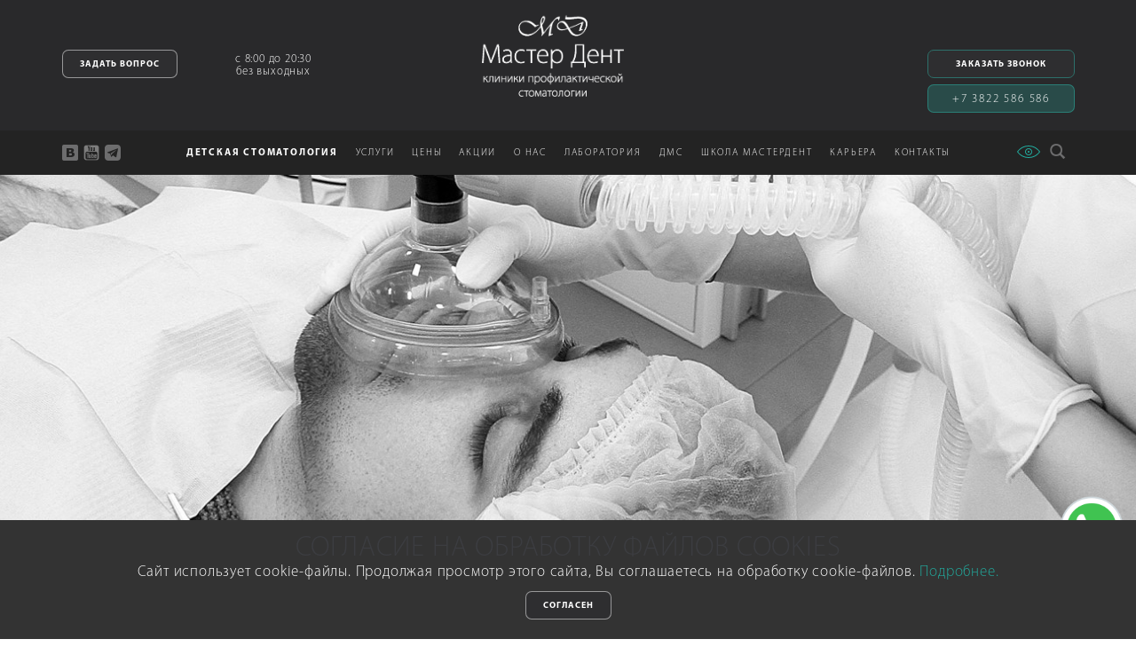

--- FILE ---
content_type: text/html; charset=UTF-8
request_url: https://masterdent.dental/services/khirurgicheskaya-stomatologiya/udalenie-zubov-pod-narkozom/
body_size: 13871
content:
<!DOCTYPE html>
<html lang="ru">
<head>
<meta name="viewport" content="width=device-width, initial-scale=1.0">
<!-- Yandex.Metrika counter -->

<!-- Yandex.Metrika counter --> 
<script type="text/javascript" > (function (d, w, c) { (w[c] = w[c] || []).push(function() { try { w.yaCounter38486860 = new Ya.Metrika({ id:38486860, clickmap:true, trackLinks:true, accurateTrackBounce:true, webvisor:true }); } catch(e) { } }); var n = d.getElementsByTagName("script")[0], s = d.createElement("script"), f = function () { n.parentNode.insertBefore(s, n); }; s.type = "text/javascript"; s.async = true; s.src = "https://mc.yandex.ru/metrika/watch.js"; if (w.opera == "[object Opera]") { d.addEventListener("DOMContentLoaded", f, false); } else { f(); } })(document, window, "yandex_metrika_callbacks"); </script> <noscript><div><img src="https://mc.yandex.ru/watch/38486860" style="position:absolute; left:-9999px;" alt="" /></div></noscript>
<!-- /Yandex.Metrika counter -->

<!-- /Yandex.Metrika counter -->
<script type="text/javascript" src="//vk.com/js/api/openapi.js?127"></script>

<!-- VK Widget -->
<div id="vk_community_messages"></div>
<script type="text/javascript">
VK.Widgets.CommunityMessages("vk_community_messages", 82484976, {});
</script>
        <title>Удаление зубов под общим и местным наркозом в Томске</title>
        <link rel="icon" href="/favicon.ico" type="image/x-icon">
		<link rel="shortcut icon" href="/favicon.ico" type="image/x-icon">
		<meta http-equiv="Content-Type" content="text/html; charset=UTF-8" />
<meta name="robots" content="index, follow" />
<meta name="keywords" content="Удаление зубов под наркозом в Томске" />
<meta name="description" content="Удаление зубов во сне (под седацией), под общим или местным наркозом в Томске. Цены на безболезненное удаление зуба под наркозом, преимущества и показания в стоматологии Мастер Дент" />
<link href="//maxcdn.bootstrapcdn.com/bootstrap/3.3.6/css/bootstrap.min.css" type="text/css"  rel="stylesheet" />
<link href="//cdn.jsdelivr.net/jquery.slick/1.5.9/slick.css" type="text/css"  rel="stylesheet" />
<link href="/bitrix/templates/empty/components/bitrix/breadcrumb/.default/style.css?1743164764202" type="text/css"  rel="stylesheet" />
<link href="/bitrix/templates/empty/css/jquery.datetimepicker.css?149492872517252" type="text/css"  data-template-style="true"  rel="stylesheet" />
<link href="/bitrix/templates/empty/css/blind.css?14949287256120" type="text/css"  data-template-style="true"  rel="stylesheet" />
<link href="/bitrix/templates/empty/css/fonts.css?1494928725913" type="text/css"  data-template-style="true"  rel="stylesheet" />
<link href="/bitrix/templates/empty/css/fancybox.css?14949287257217" type="text/css"  data-template-style="true"  rel="stylesheet" />
<link href="/bitrix/templates/empty/css/style.css?176312335715652" type="text/css"  data-template-style="true"  rel="stylesheet" />
<link href="/bitrix/templates/empty/css/price_footer.css?174919874942403" type="text/css"  data-template-style="true"  rel="stylesheet" />
<link href="/bitrix/templates/empty/components/bitrix/menu/sis/style.css?17555965662357" type="text/css"  data-template-style="true"  rel="stylesheet" />
<link href="/bitrix/templates/empty/components/bitrix/form.result.new/ajax.form_my/style.css?1494928725879" type="text/css"  data-template-style="true"  rel="stylesheet" />
<link href="/bitrix/components/kuznica/metatags/templates/.default/style.css?1494928747238" type="text/css"  data-template-style="true"  rel="stylesheet" />
<link href="/bitrix/templates/empty/styles.css?176312359416348" type="text/css"  data-template-style="true"  rel="stylesheet" />
<link href="/bitrix/templates/empty/template_styles.css?17494595478684" type="text/css"  data-template-style="true"  rel="stylesheet" />
<script type="text/javascript" src="/bitrix/js/twim.recaptchafree/script.js?14949287951215"></script>
<script type="text/javascript" src="//code.jquery.com/jquery-2.2.0.min.js"></script>
<script type="text/javascript" src="//maxcdn.bootstrapcdn.com/bootstrap/3.3.6/js/bootstrap.min.js"></script>
<script type="text/javascript" src="//cdn.jsdelivr.net/jquery.slick/1.5.9/slick.min.js"></script>
<script src="https://www.google.com/recaptcha/api.js?onload=onloadRecaptchafree&render=explicit&hl=ru" async defer></script>



<script type="text/javascript" src="/bitrix/templates/empty/js/jquery.datetimepicker.js?149492872537582"></script>
<script type="text/javascript" src="/bitrix/templates/empty/js/jquery.maskedinput.min.js?14949287254274"></script>
<script type="text/javascript" src="/bitrix/templates/empty/js/bx.js?149492872519423"></script>
<script type="text/javascript" src="/bitrix/templates/empty/js/wow.min.js?14949287258182"></script>
<script type="text/javascript" src="/bitrix/templates/empty/js/fancybox.js?149492872523370"></script>
<script type="text/javascript" src="/bitrix/templates/empty/js/main.js?17555962877127"></script>
<script type="text/javascript" src="/bitrix/templates/empty/components/bitrix/menu/sis/script.js?1494928738470"></script>
<script type="text/javascript">var _ba = _ba || []; _ba.push(["aid", "4f2e09a531f38d6c0f7dcbd861f6cc1e"]); _ba.push(["host", "masterdent.dental"]); (function() {var ba = document.createElement("script"); ba.type = "text/javascript"; ba.async = true;ba.src = (document.location.protocol == "https:" ? "https://" : "http://") + "bitrix.info/ba.js";var s = document.getElementsByTagName("script")[0];s.parentNode.insertBefore(ba, s);})();</script>



        <!-- Facebook Pixel Code -->
<!-- DO NOT MODIFY -->
<!-- End Facebook Pixel Code -->
<meta name="yandex-verification" content="df506dfa3b599476" />
<meta name="yandex-verification" content="fb85bc3b026fa7bf" />

<script type="text/javascript">(window.Image ? (new Image()) : document.createElement('img')).src = 'https://vk.com/rtrg?p=VK-RTRG-187172-hDv8F';</script>



  
</head>


<div id="medflexRoundWidgetData" data-src="https://booking.medflex.ru?user=3ef05f130f6b0ac95293afc08b6723e2&isRoundWidget=true"></div>
<script defer src="https://booking.medflex.ru/components/round/round_widget_button.js" charset="utf-8"></script> 


    <body>
        <div id="panel">
                    </div>


<div id="blind-panel">
    <div class="container main">
        <div class="row">
            <div class="col-md-4">Размер шрифта:
            	<span id="small-font" onClick="blind_clear('font');">A</span>
                <span id="middle-font" onClick="blind_font('18px');">A</span>
                <span id="big-font" onClick="blind_font('22px');">A</span>
            </div>
            <div class="col-md-4">Цветовая схема: <span id="white-style" onClick="blind_clear('color');">A</span> <span id="black-style" onClick="blind_clear('color'); blind_color('black');">A</span> <span id="blue-style" onClick="blind_clear('color'); blind_color('blue');">A</span></div>
            <div class="col-md-4" style="cursor:pointer;" onClick="blind_clear()">Сбросить все параметры</div>
        </div>
    </div>
</div>
		<div class="fake_header"></div>
		<div class="fix_header">
			<header>
				<div class="container">
					<div class="row">
						<div class="col-lg-2 col-md-2 hidden-sm hidden-xs">
							<button class="butn popup" data-fancybox-href="/question.ajax">Задать вопрос</button>
						</div>
						<div class="col-lg-1 col-md-3 col-sm-3 pt-60 xs-pt-30 text-center hd">
							<span class="dtime mr-15">с 8:00 до 20:30<br> без выходных</span><!--<span class="dtime2">Вс 10:00 – 16:00</span>-->
              <span style="color: #2cb2a4;font-size:13px;">
                              </span>
						</div>
						
						
						<div class="col-lg-4 col-md-2 col-sm-4 col-xs-6 text-center super_logo">
							<a href="/">
							<img src="/images/logo/logo_wh.png" class="f-w d-b mt-15 mr-20 logo hd" alt="Логотип стоматологической клиники МастерДент">
							<img src="/images/mlogo.png" alt="Логотип стоматологической клиники МастерДент" class="d-b logo mlogo">
							</a>
						</div>
												<div class="col-lg-3 col-md-2"></div>
						<div class="col-lg-2 col-md-3 col-sm-4 pt-55 xs-pt-10 xs-pb-20 text-center hd">
							<button href="#" class="callback mr-15 popup butn green" data-fancybox-href="/callback.ajax">Заказать звонок</button>
							<a href="tel:+73822586586" class="phone callibri_phone butn green">+7 3822 586 586</a>
						</div>
						
											</div>
				</div>
			</header>


                <nav class="header">
                    <div class="container">
                        <div class="row">
                            <div class="col-lg-1 col-md-2 hidden-sm hidden-xs social-wrapper">
															<div class="social">
 <a href="http://vk.com/mdtomsk" class="s-vk" target="_blank" rel="nofollow"></a>
	 <a href="https://www.youtube.com/channel/UCbRjYsWn93YQZBqB6Dm1-3Q" class="s-yt" target="_blank" rel="nofollow"></a> <a href="https://t.me/masterdent_dental" class="s-tg" target="_blank" rel="nofollow"></a>
</div>
<br>                            </div>
                            <div class="col-lg-10 col-md-10 col-xs-12">
                                <div class="burger">
                                    <span></span>
                                    <span></span>
                                    <span></span>
                                </div>
                                
                                                                
                                
<ul id="horizontal-multilevel-menu" class="top-menu">


	
	
					<li><a href="/services/detskaya-stomatologiya/" class="with-submenu root-item"><span>Детская стоматология</span></a>
				<ul>
		
	
	

	
	
		
							<li><a href="/services/detskaya-stomatologiya/lechenie-kariesa-molochnykh-zubov/">Лечение кариеса</a></li>
			
		
	
	

	
	
		
							<li><a href="/services/detskaya-stomatologiya/lechenie-pulpita-molochnykh-zubov-sovremennye-podkhody/">Лечение пульпита</a></li>
			
		
	
	

	
	
		
							<li><a href="/services/detskaya-stomatologiya/udalenie-molochnykh-zubov/">Удаление молочных зубов</a></li>
			
		
	
	

	
	
		
							<li><a href="/services/detskaya-stomatologiya/obezbolivanie/">Обезболивание</a></li>
			
		
	
	

	
	
		
							<li><a href="/services/detskaya-stomatologiya/anesteziya-dlya-detey-zakis-azota-i-sevoran/">Анестезия для детей</a></li>
			
		
	
	

	
	
		
							<li><a href="/services/detskaya-stomatologiya/lazernaya-korektsiya-uzdechki/">Коррекция уздечки языка и губы</a></li>
			
		
	
	

	
	
		
							<li><a href="/services/detskaya-stomatologiya/detskiye-koronki-na-molochnyye-zuby/">Детские коронки</a></li>
			
		
	
	

	
	
		
							<li><a href="/services/detskaya-stomatologiya/kids-professional/">Гигиена детских зубов</a></li>
			
		
	
	

			</ul></li>	
	
					<li><a href="/services/" class="with-submenu root-item-selected"><span>Услуги</span></a>
				<ul>
		
	
	

	
	
					<li>
     <a href="/services/diagnostika/" class="parent">
       Диагностика       <div class="triangle"></div>
     </a>
     <div class="triangle__open"><span></span></div>
				<ul class="submenu">
		
	
	

	
	
		
							<li><a href="/services/diagnostika/tomografiya-v-formate-3d/">Компьютерная 3D томография</a></li>
			
		
	
	

	
	
		
							<li><a href="/services/diagnostika/3shape_trios/">Сканер 3shape TRIOS</a></li>
			
		
	
	

			</ul></li>	
	
					<li>
     <a href="/services/lechenie-zubov/" class="parent">
       Лечение зубов       <div class="triangle"></div>
     </a>
     <div class="triangle__open"><span></span></div>
				<ul class="submenu">
		
	
	

	
	
		
							<li><a href="/services/lechenie-zubov/lechenie-bez-boli-standart-lecheniya/">Лечение без боли</a></li>
			
		
	
	

	
	
		
							<li><a href="/services/lechenie-zubov/lechenie-pod-mikroskopom/">Лечение под микроскопом</a></li>
			
		
	
	

	
	
		
							<li><a href="/services/lechenie-zubov/sanatsiya-za-1-den/">Лечение зубов за 1 день</a></li>
			
		
	
	

	
	
		
							<li><a href="/services/lechenie-zubov/icon/">Лечение начального кариеса</a></li>
			
		
	
	

			</ul></li>	
	
					<li class="item-selected">
     <a href="/services/khirurgicheskaya-stomatologiya/" class="parent">
       Хирургическая стоматология       <div class="triangle"></div>
     </a>
     <div class="triangle__open"><span></span></div>
				<ul class="submenu">
		
	
	

	
	
		
							<li><a href="/services/khirurgicheskaya-stomatologiya/udalenie-zubov/">Удаление зубов</a></li>
			
		
	
	

	
	
		
							<li class="item-selected"><a href="/services/khirurgicheskaya-stomatologiya/udalenie-zubov-pod-narkozom/">Удаление под наркозом</a></li>
			
		
	
	

	
	
		
							<li><a href="/services/khirurgicheskaya-stomatologiya/udalenie-zubov-mudrosti/">Удаление зубов мудрости</a></li>
			
		
	
	

	
	
		
							<li><a href="/services/khirurgicheskaya-stomatologiya/rezektsii/">Резекции </a></li>
			
		
	
	

			</ul></li>	
	
					<li>
     <a href="/services/protezirovanie-zubov/" class="parent">
       Протезирование зубов       <div class="triangle"></div>
     </a>
     <div class="triangle__open"><span></span></div>
				<ul class="submenu">
		
	
	

	
	
		
							<li><a href="/services/protezirovanie-zubov/viniry/">Виниры</a></li>
			
		
	
	

	
	
		
							<li><a href="/services/protezirovanie-zubov/koronki-i-mosty-iz-dioksida-tsirkoniya-cad-cam/">Циркониевые коронки и мосты</a></li>
			
		
	
	

	
	
		
							<li><a href="/services/protezirovanie-zubov/tselnokeramicheskie-koronki-e-max/">Цельнокерамические коронки</a></li>
			
		
	
	

	
	
		
							<li><a href="/services/protezirovanie-zubov/metallokeramika-koronki-i-mostovidnye-protezy-izgotovlennye-po-cad-cam-tekhnologii/">Протезы из металлокерамики</a></li>
			
		
	
	

	
	
		
							<li><a href="https://masterdent.dental/services/protezirovanie-zubov/semnye-byugelnye-protezy-na-zamkakh/">Съемные бюгельные протезы</a></li>
			
		
	
	

			</ul></li>	
	
					<li>
     <a href="/services/implantatsiya/" class="parent">
       Имплантация       <div class="triangle"></div>
     </a>
     <div class="triangle__open"><span></span></div>
				<ul class="submenu">
		
	
	

	
	
		
							<li><a href="/services/implantatsiya/straumann/">Импланты Straumann</a></li>
			
		
	
	

	
	
		
							<li><a href="/services/implantatsiya/odnomomentnaya-implantatsiya/">Имплантация за 1 день</a></li>
			
		
	
	

	
	
		
							<li><a href="/services/implantatsiya/semnye-protezy-na-implantatakh/">Имплантация All-on-4</a></li>
			
		
	
	

	
	
		
							<li><a href="/services/implantatsiya/sinus-lifting-kostnaya-plastika/">Костная пластика</a></li>
			
		
	
	

			</ul></li>	
	
					<li>
     <a href="/services/parodontologiya/" class="parent">
       Пародонтология       <div class="triangle"></div>
     </a>
     <div class="triangle__open"><span></span></div>
				<ul class="submenu">
		
	
	

	
	
		
							<li><a href="/services/parodontologiya/konservativnaya-paradontologiya/">Консервативная пародонтология</a></li>
			
		
	
	

	
	
		
							<li><a href="/services/parodontologiya/khirurgicheskaya-parodontologiya/">Хирургическая пародонтология</a></li>
			
		
	
	

	
	
		
							<li><a href="/services/parodontologiya/plasticheskaya-parodontologiya/">Пластическая пародонтология</a></li>
			
		
	
	

	
	
		
							<li><a href="/services/parodontologiya/diagnostika-parodontologicheskikh-zabolevaniy-florida-probe/">Диагностика пародонтологических заболеваний</a></li>
			
		
	
	

			</ul></li>	
	
					<li>
     <a href="/services/ispravlenie-prikusa-ortodontiya/" class="parent">
       Ортодонтия       <div class="triangle"></div>
     </a>
     <div class="triangle__open"><span></span></div>
				<ul class="submenu">
		
	
	

	
	
		
							<li><a href="/services/ispravlenie-prikusa-ortodontiya/brekety/">Брекеты</a></li>
			
		
	
	

	
	
		
							<li><a href="/services/ispravlenie-prikusa-ortodontiya/aligners/">Элайнеры</a></li>
			
		
	
	

	
	
		
							<li><a href="/services/ispravlenie-prikusa-ortodontiya/ortodonticheskie-implanty/">Ортодонтические импланты</a></li>
			
		
	
	

	
	
		
							<li><a href="/services/ispravlenie-prikusa-ortodontiya/ortodonticheskaya-podgotovka-k-protezirovaniyu-implantatsii-chastichnoe-ortodonticheskoe-lechenie/">Ортодонтическая подготовка</a></li>
			
		
	
	

	
	
		
							<li><a href="/services/ispravlenie-prikusa-ortodontiya/semnye-ortodonticheskie-appparaty/">Съемные ортодонтические апппараты</a></li>
			
		
	
	

			</ul></li>	
	
		
							<li><a href="/services/otbelivanie/">Отбеливание</a></li>
			
		
	
	

	
	
					<li>
     <a href="/services/gigiena-i-profilaktika/" class="parent">
       Гигиена и профилактика       <div class="triangle"></div>
     </a>
     <div class="triangle__open"><span></span></div>
				<ul class="submenu">
		
	
	

	
	
		
							<li><a href="/services/gigiena-i-profilaktika/professionalnaya-chistka-zubov/">Профессиональная чистка</a></li>
			
		
	
	

	
	
		
							<li><a href="/services/gigiena-i-profilaktika/remoterapiya-i-ftorirovanie-zubov/">Ремотерапия и фторирование</a></li>
			
		
	
	

	
	
		
							<li><a href="/services/gigiena-i-profilaktika/programmy-profilaktiki-kariesa/">Индивидуальные программы</a></li>
			
		
	
	

			</ul></li></ul></li>	
	
		
							<li><a href="/price/" class="root-item">Цены</a></li>
			
		
	
	

	
	
		
							<li><a href="/about/discount/" class="root-item">Акции</a></li>
			
		
	
	

	
	
					<li><a href="/about/" class="with-submenu root-item"><span>О нас</span></a>
				<ul>
		
	
	

	
	
		
							<li><a href="/about/news/">Статьи и новости</a></li>
			
		
	
	

	
	
		
							<li><a href="/about/reviews/">Отзывы</a></li>
			
		
	
	

	
	
		
							<li><a href="/about/doctors/">Наши специалисты</a></li>
			
		
	
	

	
	
		
							<li><a href="/about/licenses/">Лицензии</a></li>
			
		
	
	

	
	
		
							<li><a href="/gallery/">Фотогалерея</a></li>
			
		
	
	

	
	
		
							<li><a href="/video/">Видео</a></li>
			
		
	
	

	
	
		
							<li><a href="/about/info/">Правовая информация</a></li>
			
		
	
	

	
	
		
							<li><a href="/about/philosophy/">Философия и Принципы</a></li>
			
		
	
	

	
	
		
							<li><a href="/about/partners/">Партнеры</a></li>
			
		
	
	

	
	
		
							<li><a href="/faq/">Вопросы и ответы</a></li>
			
		
	
	

			</ul></li>	
	
					<li><a href="/laboratoriya/" class="with-submenu root-item"><span>Лаборатория</span></a>
				<ul>
		
	
	

	
	
		
							<li><a href="/laboratoriya/sovremennye-konstruktsii-iz-bezmetallovoy-keramiki/">Конструкции из керамики</a></li>
			
		
	
	

	
	
		
							<li><a href="/laboratoriya/tsifrovye-tekhnologii-v-restavratsii-zubov/">Цифровые технологии</a></li>
			
		
	
	

	
	
		
							<li><a href="/laboratoriya/vysokoestetichnye-koronki-i-mostovidnye-protezy-iz-metallokeramiki/">Коронки и "мосты" из металлокерамики</a></li>
			
		
	
	

			</ul></li>	
	
		
							<li><a href="/lechenie-po-strakhovke/" class="root-item">ДМС</a></li>
			
		
	
	

	
	
					<li><a href="/smiles-school/" class="with-submenu root-item"><span>Школа МастерДент</span></a>
				<ul>
		
	
	

	
	
		
							<li><a href="/smiles-school/about/">О школе</a></li>
			
		
	
	

	
	
		
							<li><a href="/smiles-school/about/schedule/">Расписание</a></li>
			
		
	
	

	
	
		
							<li><a href="/smiles-school/reviews/">Отзывы</a></li>
			
		
	
	

			</ul></li>	
	
					<li><a href="/career/" class="with-submenu root-item"><span>Карьера</span></a>
				<ul>
		
	
	

	
	
		
							<li><a href="/career/work/">Трудоустройство</a></li>
			
		
	
	

	
	
		
							<li><a href="/career/vacancy/">Вакансии</a></li>
			
		
	
	

			</ul></li>	
	
		
							<li><a href="/contacts/" class="root-item">Контакты</a></li>
			
		
	
	


</ul>
<div class="menu-clear-left"></div>
                            </div>
                            <div class="col-lg-1 hidden-md hidden-sm hidden-xs">
                                <img style="float: left; margin-top: 8px; margin-right: 8px; cursor: pointer;" onClick="blind_state('on');" title="Версия для слабовидящих" alt="Версия для слабовидящих" class="" src="[data-uri]">
                                <a href="/search/" class="mt-15 d-b"><img src="/images/search-icon.png" alt=""></a>
                            </div>
                        </div>

                    </div>
                </nav>
		</div>

<link href="style.css" rel="stylesheet">

<div class="hbg" style="background-image:url(images/head.jpg); height:420px;"></div>


<div class="block1"> 
	<div class="container blockNumeric-container">
    	<div class="blockNumeric">
        	<div class="number">01</div>
            <div class="line"></div>
            <div class="title">Удаление зубов под наркозом</div>
        </div>
        <div class="row">
        	<div class="col-lg-8 col-md-9 col-sm-10 col-xs-12">
			 <div class="breadcrumbs" itemscope itemtype="http://schema.org/BreadcrumbList">
                <span itemprop="itemListElement" itemscope itemtype="http://schema.org/ListItem">
                    <a itemprop="item" href="/"><span itemprop="name">Главная </span></a>
                    <i> / </i>
                    <meta itemprop="position" content="1"/>
                </span><span itemprop="itemListElement" itemscope itemtype="http://schema.org/ListItem">
                    <a href="/services/" itemprop="item"><span itemprop="name">Услуги</span></a>
                    <i> / </i>
                    <meta itemprop="position" content="2"/>
                </span><span itemprop="itemListElement" itemscope itemtype="http://schema.org/ListItem">
                    <a href="/services/khirurgicheskaya-stomatologiya/" itemprop="item"><span itemprop="name">Хирургическая стоматология</span></a>
                    <i> / </i>
                    <meta itemprop="position" content="2"/>
                </span><span itemprop="itemListElement" itemscope itemtype="http://schema.org/ListItem">
							<link itemprop="item" href="/services/khirurgicheskaya-stomatologiya/udalenie-zubov-pod-narkozom/"/>
							<span itemprop="name" class="name-service">Удаление зубов под наркозом</span>
							<meta itemprop="position" content="3" />
						</span></div>    			<h1 class="h1 mt-15 mb-25">Удаление зубов под наркозом</h1>
				<p class="mb-15">Необходимо удалить зуб? Но вы постоянно откладываете эту процедуру в долгий ящик, так как боитесь  боли? Наши специалисты  проводят любые процедуры так, чтобы вы чувствовали себя максимально комфортно. Для обеспечения вашего спокойствия в клинике «Мастер Дент» есть услуга удаления зубов под наркозом.</p>
				<p class="mb-30">Профессиональный анестезиолог вводит вас в состояние сна, затем хирург-стоматолог бережно извлекает зуб. Вы не слышите никакого шума и, конечно, не чувствуете боли. Мы заботимся о вашем комфорте!</p>
                <blockquote class="mb-30">В нашем арсенале – только проверенные и безопасные препараты. Пропофол показан для взрослых, для детей – ингаляционный севоран.</blockquote>
    			<div class="h4 mb-15">В каких случаях рекомендовано удаление под наркозом?</div>
                <ul class="uncheck">
                	<li>При наличии панического страха перед стоматологическим вмешательством.
                	<li>Сложные случаи: сильно разрушенные зубы или наличие разветвленных корней.
                	<li>Удаление ретинированных зубов мудрости.
                </ul>
                <div class="butns-group mt-35">
                	<button class="butns blue mr-15 mb-15 popup" data-fancybox-href="/appointments.ajax">Записаться на прием</button>
                	<button class="butns grey mb-15 popup" data-fancybox-href="/question.ajax">Задать вопрос</button>
                </div>
            </div>
        </div>
    </div>
</div>

<div class="block2"> 
	<div class="container blockNumeric-container">
    	<div class="blockNumeric inv">
        	<div class="number">02</div>
            <div class="line"></div>
            <div class="title">Удаление зубов под наркозом</div>
        </div>
        <div class="row">
        	<div class="col-lg-6 col-md-6 col-sm-12 col-xs-12">
				<h2 class="h2 mb-30 c-white">Как проходит процесс удаления зуба под наркозом?</h2>
			</div>
		</div>
		<div class="row">
        	<div class="col-lg-6 col-md-6 col-sm-12 col-xs-12">
				<blockquote class="none mb-30 c-a3">Перед удалением «во сне» с использованием пропофола или севорана обязательна консультация анестезиолога, за 3-4 часа необходимо воздержаться от приема пищи.</blockquote>
				<div class="row">
                    <div class="col-md-6 col-sm-12 col-xs-12 mb-35">
                    	<img src="images/se1_1.jpg" class="d-b f-w"> 
                        <h3 class="h4 lh-norm fw-n fs-20 mt-20 mb-15 c-white">Пропофол для взрослых</h3>
						<p class="c-a3">Вводится внутривенно с помощью дозатора</p>
                    </div>
                    <div class="col-md-6 col-sm-12 col-xs-12 mb-35">
                    	<img src="images/se1_2.jpg" class="d-b f-w"> 
                        <h3 class="h4 lh-norm fw-n fs-20 mt-20 mb-15 c-white">Севоран для детей</h3>
						<p class="c-a3">Действует ингаляционно – через специальную маску</p>
                    </div>
                </div>
            </div>
        	<div class="col-lg-6 col-md-6 col-sm-12 col-xs-12">
				<p class="mb-15 c-a3">Погружение в «сон» проходит практически мгновенно. Теперь стоматолог аккуратно извлекает зуб из лунки. На каждый клинический случай у нас есть свои методы удаления: бережная работа с помощью пьезоскальпеля или классических щипцов.</p>
				<p class="mb-30 c-a3">Благодаря надежному действию препаратов специалисты за одно посещение выполняют большой объем работы в спокойной обстановке.  Вы легко просыпаетесь уже после выполнения процедуры.</p>
				<blockquote class="top inv">Удаление зубов без боли –  стандарт в клинике «Мастер Дент»! Приходите к нам, и вы забудете обо всех страхах!</blockquote>
				<div class="butns-group mt-35">
                	<button class="butns blue mr-15 mb-15 popup" data-fancybox-href="/appointments.ajax">Записаться на прием</button>
                	<button class="butns grey mb-15 popup" data-fancybox-href="/question.ajax">Задать вопрос</button>
                </div>
			</div>
        </div>
    </div>
</div>


  
    <div class="lu-block-10" id="lu-block-10" >
        <div class="container">
            <div class="flex-box">
                <div class="title rerre">
                    Стоимость услуг
                </div>
                <div class="lu-price-list-block">
                                    </div>

            </div>
        </div>
    </div>

<style>#lu-block-10{display:none}</style>
<script>
  /*const div = document.querySelector('.rerre');
  div.innerHTML = '<span>Текст в span</span>';
  console.log(123);*/
</script> 

  <div class="lu-block-5" id="lu-SIMPLE_FORM_6">
        <div class="container ">
            <div class="flex-box">
                <div class="title">
                    Обратный звонок
                </div>
                <div class="description">
                    Позвоните нам сегодня <a href="tel:83822586586" class="tel">+7 (3822) 586-586</a><br>
                    или заполните форму и мы перезвоним вам
                </div>
                <div class="contact-form">
                    
<link href='/bitrix/templates/empty/components/bitrix/form.result.new/ajax.form/style.css' rel='stylesheet'>

<div class="content-wrapper">
<form id='callback'  name="SIMPLE_FORM_5" action="/services/khirurgicheskaya-stomatologiya/udalenie-zubov-pod-narkozom/" method="POST" enctype="multipart/form-data"><input type="hidden" name="sessid" id="sessid" value="fdc5f9fa89d1a32ee7b96edef86191a7" /><input type="hidden" name="WEB_FORM_ID" value="5" />				<div class="h1 fancybox-titles text-center mb-25">Заказать звонок футер</div>
				<div class="errors_my"></div>
					<div class="row">
		<div class="form-group col-sm-6"><label for="form_text_16">Введите ваше имя*<span class="star">*</span></label><input type="text" name="form_text_24" value="" class="form-control required" placeholder="Введите ваше имя*" required /></div><div class="form-group col-sm-6"><label for="form_text_17">Введите ваш телефон или Email*<span class="star">*</span></label><input type="text" name="form_text_25" value="" class="form-control required" placeholder="Введите ваш телефон или Email*" required /></div><div class="form-group col-sm-6"><label for="form_textarea_18">Введите комментарий</label><textarea name="form_textarea_26" value="" class="form-control" placeholder="Введите комментарий" rows=""></textarea></div>    
    <div class="form-group col-sm-12">
      <div class="g-recaptcha" data-sitekey="6Leb5-QrAAAAAI_dfh60IH7Y-khfpAickrfNJ3Tl"></div>
      <script src="https://www.google.com/recaptcha/api.js" async defer></script>
    </div>

		</div>
		
		<input type="hidden" name="form_text_36" value="https://masterdent.dental/services/khirurgicheskaya-stomatologiya/udalenie-zubov-pod-narkozom/">
		
		<div class="row">
			<div class="col-sm-12">
				<div class="butns-group">
					<input type="checkbox" name="agreement" value="1" required checked="true">
					<a href="/upload/Положение о политике персональных данных.pdf" target="_blank">Положение о политике персональных данных</a>
				</div>
			</div>
			<div class="col-sm-6 mt-10">
				<div class="butns-group">

					
						<button  type="submit" onclick="ga('send', 'event', 'callback', 'sent');return true;" name="web_form_submit" class="butns blue" value="Заказать звонок">Заказать звонок</button>

									</div>
			</div>
			<div class="col-sm-6 mt-15 c-gray fs-11">
				<span class="star">*</span> - Поля, обязательные для заполнения
			</div>
		</div>
		<div class="clear"></div>
		</form>
	
</div>
                </div>
                <script>
                    $(function () {
                        //$('input[name="form_text_28"]').mask("+7 (999) 999-99-99");
                        $('form[name=SIMPLE_FORM_6]').attr('action', $('form[name=SIMPLE_FORM_6]').attr('action') + '#lu-SIMPLE_FORM_6');
                    });
                </script>
            </div>
        </div>
    </div>



<div class="sitemap_sm__open" onclick="$('.sitemap_sm-box_ul').slideToggle('fast');"><div class="container">Карта сайта <svg width="14" height="6" viewBox="0 0 14 6" fill="none" xmlns="http://www.w3.org/2000/svg">
                    <path d="M1.20928 0.133812C0.851872 -0.110117 0.368979 -0.0112438 0.130706 0.354656C-0.107561 0.720555 -0.0109832 1.21493 0.346422 1.45886L1.20928 0.133812ZM7 5.04302L6.56855 5.70555L7 6L7.43145 5.70555L7 5.04302ZM13.6536 1.45886C14.011 1.21493 14.1076 0.720555 13.8693 0.354656C13.631 -0.0112438 13.1481 -0.110117 12.7907 0.133812L13.6536 1.45886ZM0.346422 1.45886L6.56855 5.70555L7.43145 4.3805L1.20928 0.133812L0.346422 1.45886ZM7.43145 5.70555L13.6536 1.45886L12.7907 0.133812L6.56855 4.3805L7.43145 5.70555Z" fill="white"></path>
                </svg></div></div>
<div class="prefooter">
	<div class="container">
		<div class="sitemap_sm-box_ul row">
	<div class="col-md-3 col-sm-6 col-xs-12 sitemap_sm-box_ul__element">
	  <ul class="map-level-0 left-col">
	  <li><a href="/">Главная</a></li>
	  <li><a href="/about/">О нас</a>
		<ul class="map-level-1">
		  <li><a href="/about/news/">Новости</a></li>
		  <li><a href="/about/reviews/">Отзывы</a></li>
		  <li><a href="/career/vacancy/">Вакансии</a></li>
		  <li><a href="/about/partners/">Партнеры</a></li>
		  <li><a href="/about/discount/">Скидки и акции</a></li>
		  <li><a href="/about/info/">Правовая информация</a></li>
		  <li><a href="/about/doctors/">Врачи</a></li>
		  <li><a href="/about/licenses/">Лицензии</a></li>
		</ul>
	  </li>
	  <li><a href="/laboratoriya/">Лаборатория</a>
		<ul class="map-level-1">
		  <li><a href="/laboratoriya/sovremennye-konstruktsii-iz-bezmetallovoy-keramiki/">Современные конструкции из безметалловой керамики</a></li>
		  <li><a href="/laboratoriya/tsifrovye-tekhnologii-v-restavratsii-zubov/">Цифровые технологии в реставрации зубов</a></li>
		  <li><a href="/laboratoriya/vysokoestetichnye-koronki-i-mostovidnye-protezy-iz-metallokeramiki/">Высокоэстетичные коронки и мостовидные протезы из металлокерамики</a></li>
		</ul>
	  </li>
	  <li><a href="/lechenie-po-strakhovke/">ДМС</a></li>
	  <li><a href="/gallery/">Фотогалерея</a></li>
	  <li><a href="/price/">Цены</a></li>
	  <li><a href="/video/">Видеоблог</a></li>
	  <li><a href="/faq/">Вопросы</a></li>
	  <li><a href="/contacts/">Контакты</a></li>
	</ul>
	</div>
	<div class="col-md-3 col-sm-6 col-xs-12 sitemap_sm-box_ul__element">
	  <ul class="map-level-0">
	  <li><a href="/services/">Услуги</a>
		<ul class="map-level-1">
		  <li><a href="/services/lechenie-zubov/">Лечение зубов</a>
			<ul class="map-level-2">
			  <li><a href="/services/lechenie-zubov/lechenie-bez-boli-standart-lecheniya/">Лечение без боли – стандарт лечения</a></li>
			  <li><a href="/services/lechenie-zubov/lechenie-pod-mikroskopom/">Многократное увеличение для головокружительного результата</a></li>
			  <li><a href="/services/lechenie-zubov/sanatsiya-za-1-den/">Санация за 1 день — мы бережём ваше время!</a></li>
			</ul>
		  </li>
		  <li><a href="/services/protezirovanie-zubov/">Протезирование зубов</a>
			<ul class="map-level-2">
			  <li><a href="/services/protezirovanie-zubov/koronki-i-mosty-iz-dioksida-tsirkoniya-cad-cam/">Коронки и мосты из диоксида циркония CAD/CAM</a></li>
			  <li><a href="/services/protezirovanie-zubov/tselnokeramicheskie-koronki-e-max/">Цельнокерамические коронки Е.мах</a></li>
			  <li><a href="/services/protezirovanie-zubov/metallokeramika-koronki-i-mostovidnye-protezy-izgotovlennye-po-cad-cam-tekhnologii/">Металлокерамика: коронки и мостовидные протезы, изготовленные по CAD/CAM технологии</a></li>
			  <li><a href="/services/protezirovanie-zubov/semnye-byugelnye-protezy-na-zamkakh/">Съемные бюгельные протезы на замках</a></li>
			  <li><a href="/services/protezirovanie-zubov/viniry/">Виниры</a></li>
			  			</ul>
		  </li>
		  <li><a href="/services/implantatsiya/">Имплантация</a>
			<ul class="map-level-2">
			  <li><a href="/services/implantatsiya/implantatsiya-zubov/">Имплантация зубов</a></li>
			  <li><a href="/services/implantatsiya/odnomomentnaya-implantatsiya/">Одномоментная имплантация</a></li>
			  <li><a href="/services/implantatsiya/semnye-protezy-na-implantatakh/">Съемные протезы на имплантатах</a></li>
			  <li><a href="/services/implantatsiya/sinus-lifting-kostnaya-plastika/">Синус-лифтинг, костная пластика</a></li>
			</ul>
		  </li>
		</ul>
	  </li>
	</ul>
	</div>
	<div class="col-md-3 col-sm-6 col-xs-12 sitemap_sm-box_ul__element">
	  <ul class="map-level-0">
		<li style="margin-top: 40px;">
		  <ul class="map-level-1">
			<li><a href="/services/gigiena-i-profilaktika/">Гигиена и профилактика</a>
			  <ul class="map-level-2">
				<li><a href="/services/gigiena-i-profilaktika/professionalnaya-chistka-zubov/">Профессиональная гигиена зубов</a></li>
				<li><a href="/services/gigiena-i-profilaktika/remoterapiya-i-ftorirovanie-zubov/">Ремотерапия и фторирование зубов</a></li>
			  </ul>
			</li>
			<li><a href="/services/parodontologiya/">Пародонтология</a>
			  <ul class="map-level-2">
				<li><a href="/services/parodontologiya/diagnostika-parodontologicheskikh-zabolevaniy-florida-probe/">Диагностика пародонтологических заболеваний Florida Probe</a></li>
				<li><a href="/services/parodontologiya/konservativnaya-paradontologiya/">Консервативная парадонтология</a></li>
				<li><a href="/services/parodontologiya/khirurgicheskaya-parodontologiya/">Хирургическая пародонтология</a></li>
				<li><a href="/services/parodontologiya/plasticheskaya-parodontologiya/">Пластическая пародонтология</a></li>
			  </ul>
			</li>
			<li><a href="/services/ispravlenie-prikusa-ortodontiya/">Исправление прикуса, ортодонтия</a>
			  <ul class="map-level-2">
												<li><a href="/services/ispravlenie-prikusa-ortodontiya/brekety/">Брекеты</a></li>
				<li><a href="/services/ispravlenie-prikusa-ortodontiya/ortodonticheskaya-podgotovka-k-protezirovaniyu-implantatsii-chastichnoe-ortodonticheskoe-lechenie/">Ортодонтическая подготовка к протезированию, имплантации, частичное ортодонтическое лечение</a></li>
				<li><a href="/services/ispravlenie-prikusa-ortodontiya/ortodonticheskie-implanty/">Ортодонтические импланты</a></li>
				<li><a href="/services/ispravlenie-prikusa-ortodontiya/semnye-ortodonticheskie-appparaty/">Съемные ортодонтические аппараты</a></li>
							  </ul>
			</li>
		  </ul>
		</li>
	  </ul>
	</div>
	<div class="col-md-3 col-sm-6 col-xs-12 sitemap_sm-box_ul__element">
	  <ul class="map-level-0">
		<li style="margin-top: 40px;">
		  <ul class="map-level-1">
			<li><a href="/services/khirurgicheskaya-stomatologiya/">Хирургическая стоматология</a>
			  <ul class="map-level-2">
				<li><a href="/services/khirurgicheskaya-stomatologiya/udalenie-zubov/">Удаление зубов</a></li>
				<li><a href="/services/khirurgicheskaya-stomatologiya/udalenie-zubov-pod-narkozom/">Удаление зубов под наркозом</a></li>
				<li><a href="/services/khirurgicheskaya-stomatologiya/udalenie-zubov-mudrosti/">Удаление зубов мудрости</a></li>
			  </ul>
			</li>
			  <li><a href="/services/otbelivanie/">Отбеливание</a>
				<ul class="map-level-2">
				  <li><a href="/services/otbelivanie/table/">Виды отбеливания</a></li>
				</ul>
			  </li>
			<li><a href="/services/diagnostika/">Диагностика</a>
			  <ul class="map-level-2">
				<li><a href="/services/diagnostika/tomografiya-v-formate-3d/">Томография в формате 3D</a></li>
			  </ul>
			</li>
			<li><a href="/services/detskaya-stomatologiya/">Детская стоматология</a>
			  <ul class="map-level-2">
				<li><a href="/services/detskaya-stomatologiya/obezbolivanie/">Обезболивание</a></li>
				<li><a href="/services/detskaya-stomatologiya/lechenie-kariesa-molochnykh-zubov/">Лечение кариеса молочных зубов</a></li>
				<li><a href="/services/detskaya-stomatologiya/lechenie-pulpita-molochnykh-zubov-sovremennye-podkhody/">Лечение пульпита молочных зубов (современные подходы)</a></li>
				<li><a href="/services/detskaya-stomatologiya/udalenie-molochnykh-zubov/">Удаление молочных зубов</a></li>
				<li><a href="/services/detskaya-stomatologiya/anesteziya-dlya-detey-zakis-azota-i-sevoran/">Анестезия для детей (закись азота и севоран)</a></li>
				<li><a href="/services/detskaya-stomatologiya/lazernaya-korektsiya-uzdechki/">Коррекция уздечки языка и губы лазером детям и взрослым</a></li>
			  </ul>
			</li>
		  </ul>
		</li>
	  </ul>
	</div>
</div>
    </div>
    
    	<div class="post__footer">
         <div class="container">
        	<div class="col-md-3 col-sm-4 col-xs-12 mb-50">
            	<div class="title">Режим работы</div>
                <div class="regim">Пн-Вс (без выходных) <span class="toright">8.00 - 20.30 *</span></div>
               <!-- <div class="regim mb-5">Воскресенье <small>*</small> <span class="toright">10.00-16.00</span></div>-->
				            </div>
        	<div class="col-md-1 hidden-sm">
            </div>
        	<div class="col-md-4 col-sm-4 col-xs-12 mb-50">
            	<div class="title">Адреса</div>

                <div itemscope itemtype="http://schema.org/LocalBusiness" class="address">
                    <span itemprop="address" itemscope itemtype="http://schema.org/PostalAddress"><span itemprop="postalCode">634012</span>, г. <span itemprop="addressLocality">Томск</span>, <span itemprop="streetAddress">пр. Мира, 15</span></span>
                    <meta itemprop="openingHours" content="Mo-Sa 8:30−20:00">
                    <meta itemprop="openingHours" content="Su 10:00−16:00">
                    <meta itemprop="name" content="Стоматологические клиники «Мастер Дент»">
                    <link itemprop="image" href="/images/logo-schema.png">
                    <meta itemprop="email" content="mddent@yandex.ru">
                    <meta itemprop="vatID" content="ОГРН 1097017016315">
                    <meta itemprop="currenciesAccepted" content="RUB">
                    <meta itemprop="telephone" content="+7 3822 70-03-31">
                </div>
                

                <div itemscope itemtype="http://schema.org/LocalBusiness" class="address">
                    <span itemprop="address" itemscope itemtype="http://schema.org/PostalAddress"><span itemprop="postalCode">634003</span>, г. <span itemprop="addressLocality">Томск</span>, <span itemprop="streetAddress">пр. Фрунзе, 119е</span></span>
                    <meta itemprop="openingHours" content="Mo-Sa 8:30−20:00">
                    <meta itemprop="name" content="Стоматологические клиники «Мастер Дент»">
                    <link itemprop="image" href="/images/logo-schema.png">
                    <meta itemprop="email" content="mddent@yandex.ru">
                    <meta itemprop="vatID" content="ОГРН 1057000088386">
                    <meta itemprop="currenciesAccepted" content="RUB">
                    <meta itemprop="telephone" content="+7 3822 70-03-31">
                </div>

                <div itemscope itemtype="http://schema.org/LocalBusiness" class="address">
                    <span itemprop="address" itemscope itemtype="http://schema.org/PostalAddress"><span itemprop="postalCode">634000</span>, г. <span itemprop="addressLocality">Томск</span>, <span itemprop="streetAddress">ул. 19 Гв. Дивизии, 7</span></span>
                    <meta itemprop="openingHours" content="Mo-Sa 8:30−20:00">
					<meta itemprop="openingHours" content="Su 10:00−16:00">
                    <meta itemprop="name" content="Стоматологические клиники «Мастер Дент»">
                    <link itemprop="image" href="/images/logo-schema.png">
                    <meta itemprop="email" content="mddent@yandex.ru">
                    <meta itemprop="vatID" content="ОГРН 1067017150617">
                    <meta itemprop="currenciesAccepted" content="RUB">
                    <meta itemprop="telephone" content="+7 3822 70-03-31">
                </div>

                <div itemscope itemtype="http://schema.org/LocalBusiness" class="address">
                    <span itemprop="address" itemscope itemtype="http://schema.org/PostalAddress"><span itemprop="postalCode">634061</span>, г. <span itemprop="addressLocality">Томск</span>, <span itemprop="streetAddress">ул. Герцена, 44</span></span>
                    <meta itemprop="openingHours" content="Mo-Sa 8:30−20:00">
                    <meta itemprop="name" content="Стоматологические клиники «Мастер Дент»">
                    <link itemprop="image" href="/images/logo-schema.png">
                    <meta itemprop="email" content="mddent@yandex.ru">
                    <meta itemprop="vatID" content="ОГРН 1127017012462">
                    <meta itemprop="currenciesAccepted" content="RUB">
                    <meta itemprop="telephone" content="+7 3822 70-03-31">
                </div>

            </div>
        	<div class="col-md-1 hidden-sm">
            </div>
        	<div class="col-md-3 col-sm-4 col-xs-12 mb-50 text-center">
            	<div class="title">Контакты</div>
                <a href="tel:+73822586586" class="phone callibri_phone">+7 3822 586 586</a>
                <a href="#" class="callback mb-15 popup" data-fancybox-href="/callback.ajax">Заказать звонок</a>
                <div class="social">
 <a href="http://vk.com/mdtomsk" class="s-vk" target="_blank" rel="nofollow"></a>
	 <a href="https://www.youtube.com/channel/UCbRjYsWn93YQZBqB6Dm1-3Q" class="s-yt" target="_blank" rel="nofollow"></a> <a href="https://t.me/masterdent_dental" class="s-tg" target="_blank" rel="nofollow"></a>
</div>
<br>                <div class="text mt-15"><button class="butn green popup" data-fancybox-href="/question.ajax">ОБРАТНАЯ СВЯЗЬ</button></div>
            </div>
  </div>
        </div>
    
</div>

		<footer>

        	<div class="container">
            	<nav>
                    


<ul class="bottom-menu">

    <li><a href="/services/detskaya-stomatologiya/">Детская стоматология</a></li>

    <li><a href="/services/">Услуги</a></li>

    <li><a href="/price/">Цены</a></li>

    <li><a href="/about/discount/">Акции</a></li>

    <li><a href="/about/">О нас</a></li>

    <li><a href="/laboratoriya/">Лаборатория</a></li>

    <li><a href="/lechenie-po-strakhovke/">ДМС</a></li>

    <li><a href="/smiles-school/">Школа МастерДент</a></li>

    <li><a href="/career/">Карьера</a></li>

    <li><a href="/contacts/">Контакты</a></li>
</ul>
                </nav>
                
<div class="widget-wrapper">
 <a id="widget" href="https://prodoctorov.ru/tomsk/lpu/41182-master-dent-na-mira/" target="_blank" rel="nofollow">
	 <img alt="ПроДокторов - «Мастер Дент» на Мира, Томск" src="/include/widget/img.png" title="ПроДокторов - «Мастер Дент» на Мира, Томск"> </a> <img alt="СРО ЛИГА" src="/include/widget/img2.jpg" class="widget-sro_img" title=""> <iframe src="https://yandex.ru/sprav/widget/rating-badge/1083473930?type=rating&theme=dark" width="150" height="50" frameborder="0"></iframe>
</div>
<style>.widget-sro_img{max-width:140px;margin-left:18px;}@media(max-width:392px){.widget-sro_img{margin-left:0;display:inline-block;}}</style>
           	
           	
            	<div class="copyright text-center mt-25">
								<a href="/upload/Положение о политике персональных данных.pdf" target="_blank" style="text-decoration:underline">Положение о политике персональных данных</a><br>
					<span>© 2016 Стоматологические клиники «Мастер Дент». <br> ООО "Коралл" ОГРН 1097017016315 город Томск, пр. Мира, 15 </span>
					<!-- <span class="ml-15 mr-15 hidden-xs hidden-sm">|</span> !-->
                   <br> <a href="http://ooosis.com" target="_blank" style="white-space:nowrap;" rel="nofollow">Разработка сайта .SIS</a>
                </div>
            </div>
        </footer>
        <div class="whatsapp-block">
            <a target="_blank" href="https://wa.me/+79527544462" class="whatsapp-block__link" rel="nofollow">
                <img src="/upload/base/icons/whatsapp.png" alt="whatsUp" class="whatsapp-block__icon">
            </a>
        </div>
		<script src="//cdn.callibri.ru/callibri.js" type="text/javascript"></script>		
</body>

<!-- Google Tag Manager -->
<!-- End Google Tag Manager -->

<div id="cookie-notification" style="display: none; position: fixed; bottom: 0; left: 0; right: 0; background: #333; color: #fff; padding: 15px; text-align: center; z-index: 9999;">
    <h2>СОГЛАСИЕ НА ОБРАБОТКУ ФАЙЛОВ COOKIES</h2>
    <p style="font-size:17px;color:#fff">Сайт использует cookie-файлы.  Продолжая просмотр этого сайта, Вы соглашаетесь на обработку  cookie-файлов. <a href="/upload/Положение%20о%20политике%20персональных%20данных.pdf">Подробнее.</a></p>
    <button class=" mr-15  butn green" id="cookie-accept" style="">СОГЛАСЕН</button>
</div>
<script>
document.addEventListener('DOMContentLoaded', function() {
    const cookieNotification = document.getElementById('cookie-notification');
    const cookieAccept = document.getElementById('cookie-accept');
    // Проверяем, было ли уже согласие
    if (!localStorage.getItem('cookieAccepted')) {
        cookieNotification.style.display = 'block';
    }
    // Обработка клика на кнопку "Принять"
    cookieAccept.addEventListener('click', function() {
        localStorage.setItem('cookieAccepted', 'true');
        cookieNotification.style.display = 'none';
    });
});
</script>

</html>

--- FILE ---
content_type: text/html; charset=utf-8
request_url: https://www.google.com/recaptcha/api2/anchor?ar=1&k=6Leb5-QrAAAAAI_dfh60IH7Y-khfpAickrfNJ3Tl&co=aHR0cHM6Ly9tYXN0ZXJkZW50LmRlbnRhbDo0NDM.&hl=en&v=9TiwnJFHeuIw_s0wSd3fiKfN&size=normal&anchor-ms=20000&execute-ms=30000&cb=ao7e92yzj0vg
body_size: 48900
content:
<!DOCTYPE HTML><html dir="ltr" lang="en"><head><meta http-equiv="Content-Type" content="text/html; charset=UTF-8">
<meta http-equiv="X-UA-Compatible" content="IE=edge">
<title>reCAPTCHA</title>
<style type="text/css">
/* cyrillic-ext */
@font-face {
  font-family: 'Roboto';
  font-style: normal;
  font-weight: 400;
  font-stretch: 100%;
  src: url(//fonts.gstatic.com/s/roboto/v48/KFO7CnqEu92Fr1ME7kSn66aGLdTylUAMa3GUBHMdazTgWw.woff2) format('woff2');
  unicode-range: U+0460-052F, U+1C80-1C8A, U+20B4, U+2DE0-2DFF, U+A640-A69F, U+FE2E-FE2F;
}
/* cyrillic */
@font-face {
  font-family: 'Roboto';
  font-style: normal;
  font-weight: 400;
  font-stretch: 100%;
  src: url(//fonts.gstatic.com/s/roboto/v48/KFO7CnqEu92Fr1ME7kSn66aGLdTylUAMa3iUBHMdazTgWw.woff2) format('woff2');
  unicode-range: U+0301, U+0400-045F, U+0490-0491, U+04B0-04B1, U+2116;
}
/* greek-ext */
@font-face {
  font-family: 'Roboto';
  font-style: normal;
  font-weight: 400;
  font-stretch: 100%;
  src: url(//fonts.gstatic.com/s/roboto/v48/KFO7CnqEu92Fr1ME7kSn66aGLdTylUAMa3CUBHMdazTgWw.woff2) format('woff2');
  unicode-range: U+1F00-1FFF;
}
/* greek */
@font-face {
  font-family: 'Roboto';
  font-style: normal;
  font-weight: 400;
  font-stretch: 100%;
  src: url(//fonts.gstatic.com/s/roboto/v48/KFO7CnqEu92Fr1ME7kSn66aGLdTylUAMa3-UBHMdazTgWw.woff2) format('woff2');
  unicode-range: U+0370-0377, U+037A-037F, U+0384-038A, U+038C, U+038E-03A1, U+03A3-03FF;
}
/* math */
@font-face {
  font-family: 'Roboto';
  font-style: normal;
  font-weight: 400;
  font-stretch: 100%;
  src: url(//fonts.gstatic.com/s/roboto/v48/KFO7CnqEu92Fr1ME7kSn66aGLdTylUAMawCUBHMdazTgWw.woff2) format('woff2');
  unicode-range: U+0302-0303, U+0305, U+0307-0308, U+0310, U+0312, U+0315, U+031A, U+0326-0327, U+032C, U+032F-0330, U+0332-0333, U+0338, U+033A, U+0346, U+034D, U+0391-03A1, U+03A3-03A9, U+03B1-03C9, U+03D1, U+03D5-03D6, U+03F0-03F1, U+03F4-03F5, U+2016-2017, U+2034-2038, U+203C, U+2040, U+2043, U+2047, U+2050, U+2057, U+205F, U+2070-2071, U+2074-208E, U+2090-209C, U+20D0-20DC, U+20E1, U+20E5-20EF, U+2100-2112, U+2114-2115, U+2117-2121, U+2123-214F, U+2190, U+2192, U+2194-21AE, U+21B0-21E5, U+21F1-21F2, U+21F4-2211, U+2213-2214, U+2216-22FF, U+2308-230B, U+2310, U+2319, U+231C-2321, U+2336-237A, U+237C, U+2395, U+239B-23B7, U+23D0, U+23DC-23E1, U+2474-2475, U+25AF, U+25B3, U+25B7, U+25BD, U+25C1, U+25CA, U+25CC, U+25FB, U+266D-266F, U+27C0-27FF, U+2900-2AFF, U+2B0E-2B11, U+2B30-2B4C, U+2BFE, U+3030, U+FF5B, U+FF5D, U+1D400-1D7FF, U+1EE00-1EEFF;
}
/* symbols */
@font-face {
  font-family: 'Roboto';
  font-style: normal;
  font-weight: 400;
  font-stretch: 100%;
  src: url(//fonts.gstatic.com/s/roboto/v48/KFO7CnqEu92Fr1ME7kSn66aGLdTylUAMaxKUBHMdazTgWw.woff2) format('woff2');
  unicode-range: U+0001-000C, U+000E-001F, U+007F-009F, U+20DD-20E0, U+20E2-20E4, U+2150-218F, U+2190, U+2192, U+2194-2199, U+21AF, U+21E6-21F0, U+21F3, U+2218-2219, U+2299, U+22C4-22C6, U+2300-243F, U+2440-244A, U+2460-24FF, U+25A0-27BF, U+2800-28FF, U+2921-2922, U+2981, U+29BF, U+29EB, U+2B00-2BFF, U+4DC0-4DFF, U+FFF9-FFFB, U+10140-1018E, U+10190-1019C, U+101A0, U+101D0-101FD, U+102E0-102FB, U+10E60-10E7E, U+1D2C0-1D2D3, U+1D2E0-1D37F, U+1F000-1F0FF, U+1F100-1F1AD, U+1F1E6-1F1FF, U+1F30D-1F30F, U+1F315, U+1F31C, U+1F31E, U+1F320-1F32C, U+1F336, U+1F378, U+1F37D, U+1F382, U+1F393-1F39F, U+1F3A7-1F3A8, U+1F3AC-1F3AF, U+1F3C2, U+1F3C4-1F3C6, U+1F3CA-1F3CE, U+1F3D4-1F3E0, U+1F3ED, U+1F3F1-1F3F3, U+1F3F5-1F3F7, U+1F408, U+1F415, U+1F41F, U+1F426, U+1F43F, U+1F441-1F442, U+1F444, U+1F446-1F449, U+1F44C-1F44E, U+1F453, U+1F46A, U+1F47D, U+1F4A3, U+1F4B0, U+1F4B3, U+1F4B9, U+1F4BB, U+1F4BF, U+1F4C8-1F4CB, U+1F4D6, U+1F4DA, U+1F4DF, U+1F4E3-1F4E6, U+1F4EA-1F4ED, U+1F4F7, U+1F4F9-1F4FB, U+1F4FD-1F4FE, U+1F503, U+1F507-1F50B, U+1F50D, U+1F512-1F513, U+1F53E-1F54A, U+1F54F-1F5FA, U+1F610, U+1F650-1F67F, U+1F687, U+1F68D, U+1F691, U+1F694, U+1F698, U+1F6AD, U+1F6B2, U+1F6B9-1F6BA, U+1F6BC, U+1F6C6-1F6CF, U+1F6D3-1F6D7, U+1F6E0-1F6EA, U+1F6F0-1F6F3, U+1F6F7-1F6FC, U+1F700-1F7FF, U+1F800-1F80B, U+1F810-1F847, U+1F850-1F859, U+1F860-1F887, U+1F890-1F8AD, U+1F8B0-1F8BB, U+1F8C0-1F8C1, U+1F900-1F90B, U+1F93B, U+1F946, U+1F984, U+1F996, U+1F9E9, U+1FA00-1FA6F, U+1FA70-1FA7C, U+1FA80-1FA89, U+1FA8F-1FAC6, U+1FACE-1FADC, U+1FADF-1FAE9, U+1FAF0-1FAF8, U+1FB00-1FBFF;
}
/* vietnamese */
@font-face {
  font-family: 'Roboto';
  font-style: normal;
  font-weight: 400;
  font-stretch: 100%;
  src: url(//fonts.gstatic.com/s/roboto/v48/KFO7CnqEu92Fr1ME7kSn66aGLdTylUAMa3OUBHMdazTgWw.woff2) format('woff2');
  unicode-range: U+0102-0103, U+0110-0111, U+0128-0129, U+0168-0169, U+01A0-01A1, U+01AF-01B0, U+0300-0301, U+0303-0304, U+0308-0309, U+0323, U+0329, U+1EA0-1EF9, U+20AB;
}
/* latin-ext */
@font-face {
  font-family: 'Roboto';
  font-style: normal;
  font-weight: 400;
  font-stretch: 100%;
  src: url(//fonts.gstatic.com/s/roboto/v48/KFO7CnqEu92Fr1ME7kSn66aGLdTylUAMa3KUBHMdazTgWw.woff2) format('woff2');
  unicode-range: U+0100-02BA, U+02BD-02C5, U+02C7-02CC, U+02CE-02D7, U+02DD-02FF, U+0304, U+0308, U+0329, U+1D00-1DBF, U+1E00-1E9F, U+1EF2-1EFF, U+2020, U+20A0-20AB, U+20AD-20C0, U+2113, U+2C60-2C7F, U+A720-A7FF;
}
/* latin */
@font-face {
  font-family: 'Roboto';
  font-style: normal;
  font-weight: 400;
  font-stretch: 100%;
  src: url(//fonts.gstatic.com/s/roboto/v48/KFO7CnqEu92Fr1ME7kSn66aGLdTylUAMa3yUBHMdazQ.woff2) format('woff2');
  unicode-range: U+0000-00FF, U+0131, U+0152-0153, U+02BB-02BC, U+02C6, U+02DA, U+02DC, U+0304, U+0308, U+0329, U+2000-206F, U+20AC, U+2122, U+2191, U+2193, U+2212, U+2215, U+FEFF, U+FFFD;
}
/* cyrillic-ext */
@font-face {
  font-family: 'Roboto';
  font-style: normal;
  font-weight: 500;
  font-stretch: 100%;
  src: url(//fonts.gstatic.com/s/roboto/v48/KFO7CnqEu92Fr1ME7kSn66aGLdTylUAMa3GUBHMdazTgWw.woff2) format('woff2');
  unicode-range: U+0460-052F, U+1C80-1C8A, U+20B4, U+2DE0-2DFF, U+A640-A69F, U+FE2E-FE2F;
}
/* cyrillic */
@font-face {
  font-family: 'Roboto';
  font-style: normal;
  font-weight: 500;
  font-stretch: 100%;
  src: url(//fonts.gstatic.com/s/roboto/v48/KFO7CnqEu92Fr1ME7kSn66aGLdTylUAMa3iUBHMdazTgWw.woff2) format('woff2');
  unicode-range: U+0301, U+0400-045F, U+0490-0491, U+04B0-04B1, U+2116;
}
/* greek-ext */
@font-face {
  font-family: 'Roboto';
  font-style: normal;
  font-weight: 500;
  font-stretch: 100%;
  src: url(//fonts.gstatic.com/s/roboto/v48/KFO7CnqEu92Fr1ME7kSn66aGLdTylUAMa3CUBHMdazTgWw.woff2) format('woff2');
  unicode-range: U+1F00-1FFF;
}
/* greek */
@font-face {
  font-family: 'Roboto';
  font-style: normal;
  font-weight: 500;
  font-stretch: 100%;
  src: url(//fonts.gstatic.com/s/roboto/v48/KFO7CnqEu92Fr1ME7kSn66aGLdTylUAMa3-UBHMdazTgWw.woff2) format('woff2');
  unicode-range: U+0370-0377, U+037A-037F, U+0384-038A, U+038C, U+038E-03A1, U+03A3-03FF;
}
/* math */
@font-face {
  font-family: 'Roboto';
  font-style: normal;
  font-weight: 500;
  font-stretch: 100%;
  src: url(//fonts.gstatic.com/s/roboto/v48/KFO7CnqEu92Fr1ME7kSn66aGLdTylUAMawCUBHMdazTgWw.woff2) format('woff2');
  unicode-range: U+0302-0303, U+0305, U+0307-0308, U+0310, U+0312, U+0315, U+031A, U+0326-0327, U+032C, U+032F-0330, U+0332-0333, U+0338, U+033A, U+0346, U+034D, U+0391-03A1, U+03A3-03A9, U+03B1-03C9, U+03D1, U+03D5-03D6, U+03F0-03F1, U+03F4-03F5, U+2016-2017, U+2034-2038, U+203C, U+2040, U+2043, U+2047, U+2050, U+2057, U+205F, U+2070-2071, U+2074-208E, U+2090-209C, U+20D0-20DC, U+20E1, U+20E5-20EF, U+2100-2112, U+2114-2115, U+2117-2121, U+2123-214F, U+2190, U+2192, U+2194-21AE, U+21B0-21E5, U+21F1-21F2, U+21F4-2211, U+2213-2214, U+2216-22FF, U+2308-230B, U+2310, U+2319, U+231C-2321, U+2336-237A, U+237C, U+2395, U+239B-23B7, U+23D0, U+23DC-23E1, U+2474-2475, U+25AF, U+25B3, U+25B7, U+25BD, U+25C1, U+25CA, U+25CC, U+25FB, U+266D-266F, U+27C0-27FF, U+2900-2AFF, U+2B0E-2B11, U+2B30-2B4C, U+2BFE, U+3030, U+FF5B, U+FF5D, U+1D400-1D7FF, U+1EE00-1EEFF;
}
/* symbols */
@font-face {
  font-family: 'Roboto';
  font-style: normal;
  font-weight: 500;
  font-stretch: 100%;
  src: url(//fonts.gstatic.com/s/roboto/v48/KFO7CnqEu92Fr1ME7kSn66aGLdTylUAMaxKUBHMdazTgWw.woff2) format('woff2');
  unicode-range: U+0001-000C, U+000E-001F, U+007F-009F, U+20DD-20E0, U+20E2-20E4, U+2150-218F, U+2190, U+2192, U+2194-2199, U+21AF, U+21E6-21F0, U+21F3, U+2218-2219, U+2299, U+22C4-22C6, U+2300-243F, U+2440-244A, U+2460-24FF, U+25A0-27BF, U+2800-28FF, U+2921-2922, U+2981, U+29BF, U+29EB, U+2B00-2BFF, U+4DC0-4DFF, U+FFF9-FFFB, U+10140-1018E, U+10190-1019C, U+101A0, U+101D0-101FD, U+102E0-102FB, U+10E60-10E7E, U+1D2C0-1D2D3, U+1D2E0-1D37F, U+1F000-1F0FF, U+1F100-1F1AD, U+1F1E6-1F1FF, U+1F30D-1F30F, U+1F315, U+1F31C, U+1F31E, U+1F320-1F32C, U+1F336, U+1F378, U+1F37D, U+1F382, U+1F393-1F39F, U+1F3A7-1F3A8, U+1F3AC-1F3AF, U+1F3C2, U+1F3C4-1F3C6, U+1F3CA-1F3CE, U+1F3D4-1F3E0, U+1F3ED, U+1F3F1-1F3F3, U+1F3F5-1F3F7, U+1F408, U+1F415, U+1F41F, U+1F426, U+1F43F, U+1F441-1F442, U+1F444, U+1F446-1F449, U+1F44C-1F44E, U+1F453, U+1F46A, U+1F47D, U+1F4A3, U+1F4B0, U+1F4B3, U+1F4B9, U+1F4BB, U+1F4BF, U+1F4C8-1F4CB, U+1F4D6, U+1F4DA, U+1F4DF, U+1F4E3-1F4E6, U+1F4EA-1F4ED, U+1F4F7, U+1F4F9-1F4FB, U+1F4FD-1F4FE, U+1F503, U+1F507-1F50B, U+1F50D, U+1F512-1F513, U+1F53E-1F54A, U+1F54F-1F5FA, U+1F610, U+1F650-1F67F, U+1F687, U+1F68D, U+1F691, U+1F694, U+1F698, U+1F6AD, U+1F6B2, U+1F6B9-1F6BA, U+1F6BC, U+1F6C6-1F6CF, U+1F6D3-1F6D7, U+1F6E0-1F6EA, U+1F6F0-1F6F3, U+1F6F7-1F6FC, U+1F700-1F7FF, U+1F800-1F80B, U+1F810-1F847, U+1F850-1F859, U+1F860-1F887, U+1F890-1F8AD, U+1F8B0-1F8BB, U+1F8C0-1F8C1, U+1F900-1F90B, U+1F93B, U+1F946, U+1F984, U+1F996, U+1F9E9, U+1FA00-1FA6F, U+1FA70-1FA7C, U+1FA80-1FA89, U+1FA8F-1FAC6, U+1FACE-1FADC, U+1FADF-1FAE9, U+1FAF0-1FAF8, U+1FB00-1FBFF;
}
/* vietnamese */
@font-face {
  font-family: 'Roboto';
  font-style: normal;
  font-weight: 500;
  font-stretch: 100%;
  src: url(//fonts.gstatic.com/s/roboto/v48/KFO7CnqEu92Fr1ME7kSn66aGLdTylUAMa3OUBHMdazTgWw.woff2) format('woff2');
  unicode-range: U+0102-0103, U+0110-0111, U+0128-0129, U+0168-0169, U+01A0-01A1, U+01AF-01B0, U+0300-0301, U+0303-0304, U+0308-0309, U+0323, U+0329, U+1EA0-1EF9, U+20AB;
}
/* latin-ext */
@font-face {
  font-family: 'Roboto';
  font-style: normal;
  font-weight: 500;
  font-stretch: 100%;
  src: url(//fonts.gstatic.com/s/roboto/v48/KFO7CnqEu92Fr1ME7kSn66aGLdTylUAMa3KUBHMdazTgWw.woff2) format('woff2');
  unicode-range: U+0100-02BA, U+02BD-02C5, U+02C7-02CC, U+02CE-02D7, U+02DD-02FF, U+0304, U+0308, U+0329, U+1D00-1DBF, U+1E00-1E9F, U+1EF2-1EFF, U+2020, U+20A0-20AB, U+20AD-20C0, U+2113, U+2C60-2C7F, U+A720-A7FF;
}
/* latin */
@font-face {
  font-family: 'Roboto';
  font-style: normal;
  font-weight: 500;
  font-stretch: 100%;
  src: url(//fonts.gstatic.com/s/roboto/v48/KFO7CnqEu92Fr1ME7kSn66aGLdTylUAMa3yUBHMdazQ.woff2) format('woff2');
  unicode-range: U+0000-00FF, U+0131, U+0152-0153, U+02BB-02BC, U+02C6, U+02DA, U+02DC, U+0304, U+0308, U+0329, U+2000-206F, U+20AC, U+2122, U+2191, U+2193, U+2212, U+2215, U+FEFF, U+FFFD;
}
/* cyrillic-ext */
@font-face {
  font-family: 'Roboto';
  font-style: normal;
  font-weight: 900;
  font-stretch: 100%;
  src: url(//fonts.gstatic.com/s/roboto/v48/KFO7CnqEu92Fr1ME7kSn66aGLdTylUAMa3GUBHMdazTgWw.woff2) format('woff2');
  unicode-range: U+0460-052F, U+1C80-1C8A, U+20B4, U+2DE0-2DFF, U+A640-A69F, U+FE2E-FE2F;
}
/* cyrillic */
@font-face {
  font-family: 'Roboto';
  font-style: normal;
  font-weight: 900;
  font-stretch: 100%;
  src: url(//fonts.gstatic.com/s/roboto/v48/KFO7CnqEu92Fr1ME7kSn66aGLdTylUAMa3iUBHMdazTgWw.woff2) format('woff2');
  unicode-range: U+0301, U+0400-045F, U+0490-0491, U+04B0-04B1, U+2116;
}
/* greek-ext */
@font-face {
  font-family: 'Roboto';
  font-style: normal;
  font-weight: 900;
  font-stretch: 100%;
  src: url(//fonts.gstatic.com/s/roboto/v48/KFO7CnqEu92Fr1ME7kSn66aGLdTylUAMa3CUBHMdazTgWw.woff2) format('woff2');
  unicode-range: U+1F00-1FFF;
}
/* greek */
@font-face {
  font-family: 'Roboto';
  font-style: normal;
  font-weight: 900;
  font-stretch: 100%;
  src: url(//fonts.gstatic.com/s/roboto/v48/KFO7CnqEu92Fr1ME7kSn66aGLdTylUAMa3-UBHMdazTgWw.woff2) format('woff2');
  unicode-range: U+0370-0377, U+037A-037F, U+0384-038A, U+038C, U+038E-03A1, U+03A3-03FF;
}
/* math */
@font-face {
  font-family: 'Roboto';
  font-style: normal;
  font-weight: 900;
  font-stretch: 100%;
  src: url(//fonts.gstatic.com/s/roboto/v48/KFO7CnqEu92Fr1ME7kSn66aGLdTylUAMawCUBHMdazTgWw.woff2) format('woff2');
  unicode-range: U+0302-0303, U+0305, U+0307-0308, U+0310, U+0312, U+0315, U+031A, U+0326-0327, U+032C, U+032F-0330, U+0332-0333, U+0338, U+033A, U+0346, U+034D, U+0391-03A1, U+03A3-03A9, U+03B1-03C9, U+03D1, U+03D5-03D6, U+03F0-03F1, U+03F4-03F5, U+2016-2017, U+2034-2038, U+203C, U+2040, U+2043, U+2047, U+2050, U+2057, U+205F, U+2070-2071, U+2074-208E, U+2090-209C, U+20D0-20DC, U+20E1, U+20E5-20EF, U+2100-2112, U+2114-2115, U+2117-2121, U+2123-214F, U+2190, U+2192, U+2194-21AE, U+21B0-21E5, U+21F1-21F2, U+21F4-2211, U+2213-2214, U+2216-22FF, U+2308-230B, U+2310, U+2319, U+231C-2321, U+2336-237A, U+237C, U+2395, U+239B-23B7, U+23D0, U+23DC-23E1, U+2474-2475, U+25AF, U+25B3, U+25B7, U+25BD, U+25C1, U+25CA, U+25CC, U+25FB, U+266D-266F, U+27C0-27FF, U+2900-2AFF, U+2B0E-2B11, U+2B30-2B4C, U+2BFE, U+3030, U+FF5B, U+FF5D, U+1D400-1D7FF, U+1EE00-1EEFF;
}
/* symbols */
@font-face {
  font-family: 'Roboto';
  font-style: normal;
  font-weight: 900;
  font-stretch: 100%;
  src: url(//fonts.gstatic.com/s/roboto/v48/KFO7CnqEu92Fr1ME7kSn66aGLdTylUAMaxKUBHMdazTgWw.woff2) format('woff2');
  unicode-range: U+0001-000C, U+000E-001F, U+007F-009F, U+20DD-20E0, U+20E2-20E4, U+2150-218F, U+2190, U+2192, U+2194-2199, U+21AF, U+21E6-21F0, U+21F3, U+2218-2219, U+2299, U+22C4-22C6, U+2300-243F, U+2440-244A, U+2460-24FF, U+25A0-27BF, U+2800-28FF, U+2921-2922, U+2981, U+29BF, U+29EB, U+2B00-2BFF, U+4DC0-4DFF, U+FFF9-FFFB, U+10140-1018E, U+10190-1019C, U+101A0, U+101D0-101FD, U+102E0-102FB, U+10E60-10E7E, U+1D2C0-1D2D3, U+1D2E0-1D37F, U+1F000-1F0FF, U+1F100-1F1AD, U+1F1E6-1F1FF, U+1F30D-1F30F, U+1F315, U+1F31C, U+1F31E, U+1F320-1F32C, U+1F336, U+1F378, U+1F37D, U+1F382, U+1F393-1F39F, U+1F3A7-1F3A8, U+1F3AC-1F3AF, U+1F3C2, U+1F3C4-1F3C6, U+1F3CA-1F3CE, U+1F3D4-1F3E0, U+1F3ED, U+1F3F1-1F3F3, U+1F3F5-1F3F7, U+1F408, U+1F415, U+1F41F, U+1F426, U+1F43F, U+1F441-1F442, U+1F444, U+1F446-1F449, U+1F44C-1F44E, U+1F453, U+1F46A, U+1F47D, U+1F4A3, U+1F4B0, U+1F4B3, U+1F4B9, U+1F4BB, U+1F4BF, U+1F4C8-1F4CB, U+1F4D6, U+1F4DA, U+1F4DF, U+1F4E3-1F4E6, U+1F4EA-1F4ED, U+1F4F7, U+1F4F9-1F4FB, U+1F4FD-1F4FE, U+1F503, U+1F507-1F50B, U+1F50D, U+1F512-1F513, U+1F53E-1F54A, U+1F54F-1F5FA, U+1F610, U+1F650-1F67F, U+1F687, U+1F68D, U+1F691, U+1F694, U+1F698, U+1F6AD, U+1F6B2, U+1F6B9-1F6BA, U+1F6BC, U+1F6C6-1F6CF, U+1F6D3-1F6D7, U+1F6E0-1F6EA, U+1F6F0-1F6F3, U+1F6F7-1F6FC, U+1F700-1F7FF, U+1F800-1F80B, U+1F810-1F847, U+1F850-1F859, U+1F860-1F887, U+1F890-1F8AD, U+1F8B0-1F8BB, U+1F8C0-1F8C1, U+1F900-1F90B, U+1F93B, U+1F946, U+1F984, U+1F996, U+1F9E9, U+1FA00-1FA6F, U+1FA70-1FA7C, U+1FA80-1FA89, U+1FA8F-1FAC6, U+1FACE-1FADC, U+1FADF-1FAE9, U+1FAF0-1FAF8, U+1FB00-1FBFF;
}
/* vietnamese */
@font-face {
  font-family: 'Roboto';
  font-style: normal;
  font-weight: 900;
  font-stretch: 100%;
  src: url(//fonts.gstatic.com/s/roboto/v48/KFO7CnqEu92Fr1ME7kSn66aGLdTylUAMa3OUBHMdazTgWw.woff2) format('woff2');
  unicode-range: U+0102-0103, U+0110-0111, U+0128-0129, U+0168-0169, U+01A0-01A1, U+01AF-01B0, U+0300-0301, U+0303-0304, U+0308-0309, U+0323, U+0329, U+1EA0-1EF9, U+20AB;
}
/* latin-ext */
@font-face {
  font-family: 'Roboto';
  font-style: normal;
  font-weight: 900;
  font-stretch: 100%;
  src: url(//fonts.gstatic.com/s/roboto/v48/KFO7CnqEu92Fr1ME7kSn66aGLdTylUAMa3KUBHMdazTgWw.woff2) format('woff2');
  unicode-range: U+0100-02BA, U+02BD-02C5, U+02C7-02CC, U+02CE-02D7, U+02DD-02FF, U+0304, U+0308, U+0329, U+1D00-1DBF, U+1E00-1E9F, U+1EF2-1EFF, U+2020, U+20A0-20AB, U+20AD-20C0, U+2113, U+2C60-2C7F, U+A720-A7FF;
}
/* latin */
@font-face {
  font-family: 'Roboto';
  font-style: normal;
  font-weight: 900;
  font-stretch: 100%;
  src: url(//fonts.gstatic.com/s/roboto/v48/KFO7CnqEu92Fr1ME7kSn66aGLdTylUAMa3yUBHMdazQ.woff2) format('woff2');
  unicode-range: U+0000-00FF, U+0131, U+0152-0153, U+02BB-02BC, U+02C6, U+02DA, U+02DC, U+0304, U+0308, U+0329, U+2000-206F, U+20AC, U+2122, U+2191, U+2193, U+2212, U+2215, U+FEFF, U+FFFD;
}

</style>
<link rel="stylesheet" type="text/css" href="https://www.gstatic.com/recaptcha/releases/9TiwnJFHeuIw_s0wSd3fiKfN/styles__ltr.css">
<script nonce="5kgerTj0mphaO8iKqhj9QA" type="text/javascript">window['__recaptcha_api'] = 'https://www.google.com/recaptcha/api2/';</script>
<script type="text/javascript" src="https://www.gstatic.com/recaptcha/releases/9TiwnJFHeuIw_s0wSd3fiKfN/recaptcha__en.js" nonce="5kgerTj0mphaO8iKqhj9QA">
      
    </script></head>
<body><div id="rc-anchor-alert" class="rc-anchor-alert"></div>
<input type="hidden" id="recaptcha-token" value="[base64]">
<script type="text/javascript" nonce="5kgerTj0mphaO8iKqhj9QA">
      recaptcha.anchor.Main.init("[\x22ainput\x22,[\x22bgdata\x22,\x22\x22,\[base64]/[base64]/[base64]/[base64]/[base64]/[base64]/[base64]/[base64]/[base64]/[base64]\\u003d\x22,\[base64]\\u003d\\u003d\x22,\[base64]/KGVBf3ASMMOIanTDp8OAw5knw5RswoBfKBzDrzvCgcOXw4LCqVYsw5/CilJLw7nDjxTDqjQ+PxvDqsKQw6LCvsK6wr5ww73Dhw3Ch8OYw6DCqW/CsgvCtsOlXDlzFsOzwqBBwqvDuGlWw510wp9+PcO1w4AtQRPChcKMwqNZwqMOa8O/EcKzwodwwpMCw4Vhw5bCjgbDlcOlUX7DtDlIw7TDo8OVw6x4LDzDkMKKw4NIwo59YAPCh2JJw4DCiXwgwpcsw4jCgSvDusKkcCU9wrsFwp4qS8Ouw5JFw5jDhMKGEB8OcVoMdwIeAz/DnsOLKV1ow5fDhcOfw5jDk8Oiw6Vfw7zCj8OWw6zDgMO9KHBpw7dSFsOVw5/DnTTDvMO0w4kEwphpP8OnEcKWYn3DvcKHwqbDlFU7UR4iw40OaMKpw7LCmMOoZGdxw6JQLMO/[base64]/e33Ci8Kmwo/Ci8Otw57DrMOAFMK/H8O5w6HCmzfCrMK7w49ManZEwp7DjsOwWMOJNsKuHsKvwrgzKF4UezpcQ0zDvBHDiG7Cp8Kbwr/[base64]/DlXUyLDbDlUbDqBpFNl/[base64]/DgyzCkMKHIsKYw48ew43DjMO6w5lyN8KkPsOMw6TCjhtaF0bDjAXCmF3DtMK9XcOBCQcpw6JHIgHCicOfGsKQw4UAwospwq45wpLDm8KtwqDCoFktHFnDtsOEw5LDhMOqwqPDhABFw4t4wo/DvFjCrcO3R8KTwqXDm8KoVMOmeHgzD8Okw4PDkwDDo8ONasKnw7tfwq0xwpbDqMOTw5PDhnDCssKaDsKewpnDlcKiV8K7w4cGw6wmw5x8JcKhwoNowrwcR37ClmrCpMOzUsOVw7bDgG3CswxHbEjDisOMw47DjcOow7zCpMOWwqDDghjCqEExw5F4wprDhcKEwo/[base64]/w5wyw5PCtMKGw6YIeMOLw7DCvBvCmRLDiEHDg8Kmwp89w7TDlMO7MsKcYcKsw615wp4fa0jDhMO3w6LDlMKXGD3Cu8KLwrfDqhIGw6Edw70xw55LCUdFw5rCgcKhbydsw6MKdDhwNMKNLMOXw7cMaU/DvcOmXFTCl34eB8O6IGbCscOfA8KXfD1hZmLDgsK5ZkBdw4zCoCTCosOlBSvDqcKHElZUw4p7wrNHw6kWw7N5QcOgBRnDkMKVEMOfLE1jwrHDiQXCsMOzw5d/[base64]/[base64]/CkxpoA8KsFMK7w4V4w4B1wqcgw5zDpABdwodlCCZnOcOwaMO6wq7DqWA8c8OsGFV6CmR3ET83w47CrMK3w7t6wrhRRhU8WMOvw4dpw7EewqTChB1Tw7LCpD5Hwo7CnW07PA8sVileeX5qw6YzccKfZ8K0MzzDiXPCv8OTw504Qg/Dmmwhwp/[base64]/CgB0eZMOtwqIDP8KhQ2TCrBhhw4LCi8OeesKhwoPCmVbDvcOWXhbCkjvCtcObIMOfUMOJwoXDvMKBB8OOwqvCocKNw5nCnF/[base64]/[base64]/[base64]/wovClMKCYcKLAsKNwqPDqsO3KsOJTMKbw6nCpcOJwrdJw5jCtlcwdy5dcsKCeMKeNQHDp8OnwpF5KAlPw4DCk8KfHsKpCGPDr8OAfV4tw4AlUMOeNMKAwrFywoQfB8Kew4QzwoBiwq/DgsOoeWkIL8OobxHCinzCi8OPw5JYwrE9w4Irw4zDkMORw5/CmFrDiAjCtcOGMcKSFDUnUmnDqgrDncKZNVNMJhIMIGjCiRNvPnldw4PCg8KvC8K8JlI7w4zDiifDmSfCgcOOw7XClVYMTMOowpMvdMKOBS/[base64]/Dt8O9aDMMw7nDl8Orw6FNEMK+fCLDm8Oiw741wqMNYzvDlMOXCxxgEhvDmHDCmkQWw7MUwqI6BsOKwo5cfMOKw5subsOGw4dQdH0gGzRFwp3CnAwxd13Ci2YqH8KKWHM/B1kDdxomIcOhw67DusKmw4UowqYhQMK4PsONwpNfwqPDtcOJMQEdMyfDgsOlw79scMODwpnCrWR1w6TDlTHChsO0CMKmw4RKIEg5CjhGw5NgfRfCl8KjNsOveMKuQ8KGwpbDj8OqWFhVFDXChsOiT3DDgF3DmA4/w7hoLsOrwrdhw77CjlJqw5/Dp8K5wqtUDMKtwonCgVfDp8Ktw6USGSoLwpvCpsOkwqXClD8nSjg5NnDCscKlwqHCucKiwqtUw7kzw6XCmcOJw6JgaF3CgmrDm25pfX7Dl8KKOsKUOUxXw4fDkGpiVDHCsMKfwp4ZacOaawkjOkdLwrpfwr/CvcOGw4XDgTItwpXCjsOiw4rCsjIDYAlaw6jDqUUAw7FZGcOjdcOUcy9Kw7nDhsO4cBczaRrCvsOzSxXCvMOqfCssVRIpwp97M13DtcKHSsKgwoUkworDs8KDQ2fChn1QXHByJsKkwr/DiFTCoMKSw6A1exZlw4VsHsKXacOwwpM/S1ASM8KwwoU8TDFEZgnDgyHCpMO1GcOOwoUdw4BNFsOTw4szdMOuwpoqRyjDucOvAcOFw6nDkMKfwrTCphTCqcOrw7tTXMOHaMOAPyXCkW7CssK4HR/DkMOAG8K/AFrDrsOIPQUfw7/DjMOVAsOzOl7Cmg/Dl8Okwq7DtxpOOWF8wq8ew7h1w4rCvXXCvsKWwrnDvkcHPw1MwolfB1QaXG/Dg8OeHMKsKFM3HjzDv8KeOUXCoMK0d0DCuMOVJ8Orw5A+wr8DWAbCosKOw6DCtcOOw7vDucOZw6LChsOHwqzCm8ONTsO1bA/CkGfCl8OOTMOhwrIAZzJPFDDCpA4kKE7ChTdww4EwPnQKccOew4LCv8Oew63Ch2DDgyHCp3dkH8O7cMKww55yGU3Cik91w4ZzwqTCgjttwrnCpD7DizgrFi/CqwHCjj48w7YcZMKvEcKDJVnDiMKSwpnCgcKswqvDiMOPWMKPOcOfwodIw47DnsODwpxAwrbDvMKcVXPDrxVswrzDjSLDrDDCmsKuw6ADwpTDojfCjRUWcsOlw4/[base64]/UnFPB8KHRsOETQvCkFbCnVk9Gj0rw7bClFYnI8KTIcOaaTXCiw1DbMKqw605fcOqwrpyBsK6wqXCjEwvAE4tPh8BX8Kgw6/DpsKfXsKUwooVw4HDvmHCqhFSw5fChnXCnsKHwoBHwq/Dmm/[base64]/CtMOMKn5pwrDCpMKJw491fx/[base64]/fsOQPQhifADDhMOTOMKWLsOtR8Oaw4PClcOKw7MXw78nw7rCuWpFaFNxwoDDtMKDw6tJw7EPTmA2w73DnmvDlMOQTm7CgcOdw67ClzLCl3PDhcO0BsO8R8OfYMO3wqUbwpB/SX7DkMOmUMOKOxJnVMKEDcKLw6zCmcOtw5keQEnCqsO8wppoYMK/w7vDjnXDnxZ6wrsNw40YwrfChkxvwqfDq0jDqcKfdU8KGlIjw5nDjX82w7FlNiU0QgVVwq5hw7vCgh/DuHvCg35Rw4cbwpcSw4dTUcKGLmrDiUDCi8KLwpNNDHB3wqTCjQcqQcOKScKlJMOzA0EzcMOsJzYJw6YowqlzRsKYwr7CvMKhRsO8w5/[base64]/Cj8Olw5/DpTTCmsO1w7vDisKncMKNw7/CuhA0HMOyw7pFFF0Jw5zDpTjDgCoJV1/CigrCpVNfMMKaDhEhwrASw5BRw4PCq0LDlBDCt8O+eVJwNsKsUj/Cty4VBHZtwrLDpMO/dDUgCcO6Y8KEw5Zgw6DDhMKFwqdEFHFPOldxDMOpaMK9RsOdDTTDuWHDpS7CmnZWXBMiwoBwBSfDtU0PcMKEwqkNNMK/[base64]/DucO2w5fDlMOVwopnw5HCmMKnfyMywolUwrDCt2/DjsOTw4hgdcOOw681KMK7w6VKw7cEEELCp8KiO8OqS8O/wr7DssKQwpEhfHMCw6bDriBlRmDCicOPHxZJwr7DncK+wrA1SMOxYkEeJsOYIsO5wr7CksKbBsKSwozCtsKJMsKIJMO/[base64]/ccKkfU8HAcK9J8KkZmgXw6o7RVzDgcO5J8Kaw4nCjlvDl03Cj8Ogw5TDplBMbMO/[base64]/[base64]/Ck8OPwqHDsxsKwr0HHwPComBbw73DpMOyKA7CkMOtUSzCoRrCuMKtw7XDo8K1wrTDucKbXmbCisOzDwkTfcKCw7HDnmMhQy8lUcKnOcK+YlPCgFfCuMOxWX7CuMKHb8KlYMOTwrc/JMOVPMKeNxlJPcKUwoJySFTDk8O0esOuNcOFDkzDlcKMwofCpMKaHyTDoCkTwpV0w4/CgcObw64KwpgQw7rCrMOqwqMYw4Euw5Ytw4DCrsKqwrbCmifCo8O3Lz3Di3zCkD3DpwPCvsOjEsOcM8Onw6bClsKiRjvCr8Osw74UYkPCmMOiIMKrLMOHacOQfUnDiSrCqBjDlQ0BPHQ5LGEsw5Y4w5/[base64]/Cl8KQw6jCg8OKwqEfwoxqwpnCsT0FGF81JcKRwpJuw5ZvwrALwoTCtcOaXsKqdMONTHY1VH48wohcJ8KLJsOFXsO3w7Azw4EAwq3CsTR3WsOkw7bDqMONwoEJwpvChUzDhMO/[base64]/FcKJO0XCu8O/w6fCksOCw6oxM8KeVRnCi8Kow53DiXZ/e8K8JinCqFrCgcOuAEcQw5tMPcO2wpXCilNmFzRJw47CjxfDs8KGw5LCtRfCscOHIGrDqCcww7F+w6zDiFHDqcOfw57CgcKSdXEsDcOhdXAxw43DvsK5az8vw58Zwq/Cq8OfZF1oCsOJwqEJBcKCPngow4PDhcODwq9uT8OrTsKfwrgXw54DecOew7Mxw5/CnsKmGk/ClcKCw4dnwoV+w4jCuMKmG1BeBMOVKMKBKF/DuSzDrMK8wq4kwo9YwpLCh3kVbXXDsMKtwqXDo8Klw4jCrj5vAUcCw40fw6LCokhADnPDsX7DvMOcwpvDtTPCnsK3DmHClsKTVhTDksOgw5IJY8Oyw5zCt2XDhMOVI8KmQcORwqrDr0jCosKMRsOVw63DlgxxwpRUdMO/w4/DnEUpw4Y2wrnDnnLDoCQ6w4fCiHPDrwInOMKVEALCjE5/[base64]/Cr8Olw4oIwpE5QMOiF27Do2DCusOhwrVyR8O8c34Lw4PCi8Kuw5Vewq7DpsKoTMKwHRVJwow3IHACwptywqbCshrDnzbClcKPwqnDp8KpZTHDgMK8CGFPw63CkjkSwoEHawV7w6LCgsOiw5HDlcKEXMKfwpHCtMO/GsOLDsOxE8O7w6U9R8OPbcKKKcOaR3zDt1jCjWrCoMO6FjXCg8OmXH/DtcOTFMKsVcK4K8OlwoDDpBXDpsKowq80HMKGUsOnHgAmYcO/[base64]/CkMOtwrRhdGnDgsOLKgbCo25GwqfDmcK9wp/Dl8KcdwM4ChFsPX9ScBLDhsOwJDIrwqDDsy/CpcOHOX5Vw5Qqw5F/wpHCssOKw7d9Zx5+G8Odewkzw51BU8KMOF3CmMK1w59WwpLCpsOuZ8KYwobCs0DCjlBUwoDDkMOJw4fDonTDq8O/[base64]/DmcOXw5nCicOyCsOVBVlmwrpUSBbCoMOBQ3nCjsOwA8OqX0vCi8KgATgtA8OTS0bCosOEZMK+wrrCqD5TwojCoH4mYcOJbcOmZ3c8wrXDnzhRwqoAEjhvKTwjCMKKQG8Sw40+wqzChzYubyrCszfCg8KkdXQvw5V9woQhLsOhDRF9w5PDt8Kjw7x2w7/Ci37DhsOPKRd/dzAOwpATR8Kkw7jDugY7w6LCi2oSPBPDgsO7w7bCgMOcwoQOwoPDqwVowozCicOsF8KRwoA8wrjDrhLDo8OEGgltPsKlwpgXRE8mw40OFRYGDMOCHMOvw7jDo8O6IioRBXMpfcKYw696wo5daT3Crwh3w6XCs09Xw68/wrTDhR88SCbDmsO4w4dsCcOawqDDpV7Ck8OxwpjDosOdYsKlw6nDs1hvwrcAGMOuw6/CmsO3QXQOw6PDskHCtcOLLSvCi8OtwpLDsMOjwoTDnR7Cn8Kbw4rCh0EDF0IxSiRKJcKtImwZaAYiLQ3CvG/DrWd0w4XDryMhMsOSw6cFwqLCgwbDhCnDhcKuwqs0DXs/asKMRAPCsMOuAQ3CgcOUw7dKwrwAHsOqwpBEUsOtLAZARMKMwrnDjT96w5fCogvDhU/CkWjChsOBwrNiw6zCkS7DjBMZw4QMwoPDusOgwocSQmLDjcKIWzpzQG8cw61mFSXDpsOSUMK8WDxKwok/woxGZMOKe8KOw4TCkMKyw4/[base64]/DocKxwpLDsMKGwoNIbcKhw6zDm8KDZsO6L8O+KxpsLcOdw5XCkQcZwpjDs1kzw71hw4/DrTF/YsKbIsK+Q8OKIMO3w54AMcOwLwPDkcOeFsKTw5ZecG3CksKew7vDoQHDgW8JJCpvRGhxwqzDsR7DhhXDt8OdElLDrEPDl0TCnR/[base64]/Dt8Obw6Nswq5fw5Zral3CgHrDnjvDmMOHdy8ZeMKpfTwEEVjCu2VtFSLCpyNYA8OGwqsrKAIUZBDDtMK7Nmhww73DsAjDksOrw7oPKTTCksOOYy7DoDwiCcKcQEJpwp3Dim/CucKQw4Biwr02eMK/LiLCmcK/w5hdcXjDq8KwRDHDicKMeMOhwr/CkDcYw5LCu0JGwrEOSMOobn3Chx7CpkjCs8KDacOiwq8cCMOgDsOIXcOoD8K8aGLCkANaSMO8asK/SisowpXDgcOPwoEWX8O3S3zDvMOhw6fCqgBtfMOpwo8ewo8mw7XCjGYeMsK4wqNxQcK+wqoAXnBCw67Dg8OeNsKTwoHDscKiPcKSNCDDkMO+wroWwpTDscKOwr/CqsKwWcOLUQ0vwoxKb8KSQcKKT0M1wopybwLDt0wiNUh7w6LCisKnwrFgwofDl8K5eCbCtnLCiMK1SsKvw6LClTHCgcO5IcKQPcOSGi8mw4ouGcKIHsO6bMKpw7zDoj/DusKMw4ksAMOhBkzDoGBRwoZXasOZNGJjQcOMwox/fELDo0rDjn3DrSXCj3YEwoIEw4fChD/CpiItwoFBw5XCkTfDncO3cn3CmF3Cn8O/[base64]/[base64]/DpXfDoWpRwoXClMOqw6QIwpDCkcKwF8K/wqjCrMKFwr9va8Ksw43DgSvDmFvDuSDDqQXDssOBc8Kfw4DDrMO8wrrDqMOzw6jDh0rDvsOgDcOUehjCqMOhK8KuwpUPK0IJEcOuQsKoNi4Cbl/DoMODwo3ChcOWwpcpw6csOSjDlV/DpF7DrMOgwoXDnw1Nw711XjA7w6DDjgjDsSVFDnjDqgNdw5XDnDbCh8KAwrfCqBfDmMO2w6tOw5EvwpBvwrzDkcOFw7zDoz5PMFttQDMWwp/DpsOZwr7CkMKqw5fCjEDCjzscQCFfEsK8KX/DhQY7w4fDgMKYN8OjwopbEsKTwofCmcKvwqYdw5fDu8Odw6fDmcKsbsKqPz3CicKBwovCmTXDnGvDvMOqwqLDkgJ/wp4rw55BwrbDq8ONXQgZHSvDhMO/BRDCl8Ovw73DuGJrw6DDrF3DksKEw6jCmErCpjwTDEEKwonDr13Cg11FB8OTw516RRTDtz4zZMKtw57Dqmt3wqTCs8O0cWTCo3DDmMORb8OGYmPCnsOxHTdeHGEaaXFcwo/CjDrCgjJbw4LCrSnCmHt8GMKHwp/Dm1/[base64]/[base64]/[base64]/CqsKtHVMJL8OKb8KUw5vDscOPBMKDOcKowqxOPsOiQsOYRsKTEMOxTsOuwqjCsxpkwpEudsKYXVwuGcK5wqzDoQTDqy1Gw5DCqV/[base64]/woDChcOLwrbCh8OWwojCsMK/S2cBAMKWw4lGwqw9TmfCliPCtcKxwr/DvcOkEsK2wpzChcOoJU0aTQgbZMK8T8Obw67DgmfDlCkMwpPDlMKaw57Dn37DjV/Dhj/Cp3rCpTs3w5Uuwp4gw7B7wp3DnxMyw4ZDw5XCusO/K8KSw5kFb8Khw7HDvELCi39/S3l7EsOrR2bCgsK+w7xbWCTCicKGNsO7IxRQw5VTWX1DOgQVwqtaFDgUw7xzw5VaUcKcw5h5d8KLw6zCkGwmTcKXwq/Dq8OHEMO6OcOydV7Dv8O/wostw5sEwpt+RcK2wo9hw47ChsKqFcKmAXLChcKpw5bDp8KIasKDKcObw4RRwrI9V0xowqLClsOGw4XCvGrCm8O9w6Vow7fDt27ChjtyIMOUw7XCiAFJaU/CnF47OsK3JcOgJcOFC2zDljh8wovCucOWOknCnWobOsONIcKDwqwNc2PDpjtgwqHCjxJiwobDox0ZSMK0c8OiEF/CvcOdwo7Dkg/DvVsoHsO6w7XDpcOWPB7Ch8KcC8KCw4swKQHDhUsTwpPDtEkowpFawqsGw7zCksO9w7vDrgYAwr7CqAAzQMOPKlc7bcO3DEV/w50/[base64]/CnsKDw7rCn8KvL8KOYQNWwpFbwp5gw4VRwphQccKNVBopGAhnSMObDQjCnMOBwrdmwp/Ds1N8w44sw7pRwrcOflRtAhkfcsOmUDfCnk7CuMOIZXIswrTDh8OqwpI+wr7CjhIcXzBqw7nCjcKsPMOCHMKywrBpbUfChBPCuGcqwql8KcORw7LDhsKeKcK/eXrDksOjSMOLPcKvHG/CtsO7wrnCh1vDrDFEw5IWOsK7woYVw6DCksOzNxHCgcOjwocRHDRhw4ILTRJIw4tFasOawpPDnMKtak8oDBPDhMKGwprDjW/CsMKdcMO1dTzDrsKHUm7CsQlCPQZgWMKvwpXDusKHwovDkQI0LsKvPnDCl2gOwpFIwqDCk8KIKjp8IMOJRcO6bB/DigvDrcO6D35wIXkYwpXCkGDDomPCijjDm8OnGMKBUsKGwpjCg8OQEWVCwo3CjMKVNSBrw4PDrsOewovDq8OATsKXalx8w4sFwrM7wqHDlcO3wq8JC1jCucKWwqVaPy05wrMNB8KEfCLCql5ZUVJQw4lTRMORacKXw7AUw7VvFcKWegVqwq5ewrfDjsO0djF/w6rCssKowrnDn8OyHl3CuFA7w5TDnDsbfMOhPQIdcW/Dn1TCkgRnw4k8PlZ2wpZSScOPdTRlw57DmHDDucKxw4VnworDrMKCwpnCvSAXG8KRwpzCosKOYMK4MijCohLCrUrDncOSMMKEw60HwqvDgDQ4wpB1wobCh2hGw5zDgGPDksOCwqPCqsKTEsKmHkZNw6PDrRgIE8KMwrshwpx5wp9/[base64]/eMO7w51QWMKmS1x/wqE/[base64]/BGp/[base64]/[base64]/[base64]/DhsONwqNNDAQawr3DmsKmRHPDtMORXMOjwqcsVcOrSBNUYDbDtcKQW8KTwrLCp8OVZizCvifDlkTCmAdtBcOsL8Oewp7Dr8O/wrYQwo5ddTh7NcOAw486GcOndgLCo8KqfUDCh2pEVnwDdnTCucO5wpM9CXvCpMKuQxnDiDvCn8OTw4Z/LMKMwpXCt8KufsKOOlvDkMKKwq0hwqvCrMK+wo3Du13CmmEJw4Y6woMzw4PCuMKywqrDs8OlEsKjLMOQw5tNwofDv8Kmwp5Ww6XCrDhGDcKZDMKbT3zCn8KDPCfCvsOrw48pw7J5w6w3JMKRYcKrw7gYw7/Cnm3CkMKLwqnCi8OnNxsbwoggXcKCeMK/[base64]/[base64]/[base64]/DnMO7dcKkAsO1w4HCsTIEw4fCkMKYH8KyBxjDo20kw7LDk8K5wqTDi8KMw4pOLsOHw6M1PsKeF346wo/DiTcyZFMiNBnDp0vDsDw1ZSTDtMKnwqRNSsK2ewYSw783RcOswpYlw53CgixFc8OnwrskcMK3wpItfU9Bw58awqYSwqjDrcKKw4/Din9fw4QZw7rDtwA3EsOKwoFyV8KYPFHDpyvDoFtIfcKPRUzCpg1sBMKsJMKYw6HCkhrDpl46wr4MwrV8w6xow4bDocOrw6TDvsKSYwbDkjsoQUZSCBtYwq1BwoNyw41bw5BlWgHCowfCqcKqwp1Bwr19w4/Dgh4Qw5fDtSTDhMKSw4zCuVrDoU3Ct8ONAiRULsOJw7Z6wrfCuMO4wqAzwrZww4guXMKywqrDtsKKSWPCqMK0wrUlw4PCijgew5bCjMKJHFVgRC3DtmBvRsO7CGnDtMKsw7/[base64]/DvnMXecKTw7PDvg4BelnDmBJAU8KXdcO1LDPDl8O5w4NPDcKXfTZNw5Zgw5fDlcO1Vj/DhUjCnsKUJT9Tw7XCg8OQwojCiMOew6LDrFoww6zDmEbCjcOsMkB1ez8iwqjCn8OJw7LCpcKfwpI+V1ogdR4Cw4DCsEfDswnCg8Ouwo/[base64]/Dn/CpsKNwq7Dt8KMU8KdRlDDpsKncxfDjhnDvcK3w59oUsKww7nCgXbCt8KPNh9NM8OJMcOZwqDCqMKjwoESw6nDvGYDwp/DjsK1w7YZDcOiecOudEjCmMKALsKyw7lZPE12HMKqw4xlw6ZPJ8KdMcKEw5nCnQvClcKyDMO8SmjDr8OlRMKIN8OGwpBhwp/Ck8O8VhciXMOhaRldw4Jvw5VfWR5eV8OgTUBlcsOVZALDsm/[base64]/Cg0TDusOCwpXCoMKnw6lPw5HCpMOec0fDq8OUcsK5woomwoEzw47DjAMQwplZwoHCrB8Rw7bDosKuw7l1enDCq3g1w7fCkhrDjHrCtcOhQMKRdsK/[base64]/DqMK+ZsO6AMKxwpYQQcOIUi0WSw48VhHCgjnDnsKKVMKfw4fCicK8TwXCqMKBUSnDvcOPCWUBWMKuOsO8wq3DoDPDg8Kyw5TCo8OuwozDnkRCKksWwo88XxPDncKGw5EDw4c9w4sjwrbDr8O7BgoLw5tZwq/Cg3fDn8ONGMOTKcOlwojDicKqSlw3wqszWTQNB8KRw73Clw3DlcKZwqFxCsKOTUJkw7TDpFvCuRTCjkDDkMO3wr5ADsK7wofCtcK1fsKpwqRFw4rChG/Dv8K7VMK2wpIzwqZKTGcLwp/Ch8O4SUBewrNUw4vCvkp+w7cgDgYxw7Uow6LDjsOdZXQzXBfDhsO+wqZjcsK3wo/Dm8OWKcK+K8OfJsOrNzDDmcOowo/[base64]/CqcKWXiYtwq/CpMKvw7MgwrMCw4jDlQxVwqvDg0FSw6TCucOHFcKcwpsnesKYwrB4w5w7w5vDtsOWwo1vLsOPwr/ChsOtw74jwrvCp8ONwp/Dk2vCtBYUMzTDo0FEeRhbPcOmQcOYw6o/w5llw5TDtx0Gw4E6wrzDm0zCjcKdwqXDusONI8K0w6BGwqo/KXJnQsOnw4ZEwpfDusOLwpfCoE7DnMOBDQJXRMK7EjxKAywBVgPCrSYSw7rCn0UNAsOQDMOWw4PDjGXCgnUkwqsRSsKpKyNtwpZcF0LDmMKLw6Jswph7ZkDDq14jXcKsw49PLMOYKkzCnMK6wq/DtyLCmcOgwplSwqgxYsK6Y8KWw7PCqMK1eCLDn8OPwovCssKRLyrDuwnDv3RFw6Niwq7Ci8OWUWfDrCzCn8K6IQrCvMOzwoFHKMK7w5Ynw4cOKwkte8KrKULCksO5w6New7HCkMOVw4kQXlvCgUvCrUstw5EUw7MFcCUNw6d8QS/[base64]/[base64]/DnV5rIsK2XTTCqXgEwr7ChlMkw6BRHcK7fUjCiw/DhsOiTlPCrlEew4d4S8KaU8KobHZ6SHTCn1XCgcOTZUzChk/Di2VZJ8KAwoIBw7XCvcK7YgtdOEIQKcOgw7/DkMOrwqbDtgRmw4IyMnPDiMKRLW7DgMKywr0LI8Knwq/Csgd9bcKjE33DjgTCo8OAWmFEw5hwYlTCryA7woTCqVrCpk5Hw5hMw4jDt2UrKsOhUMK3wqh0wo04wrxvwqvDhcKNwoDCphLDpcKoaC3Du8OOG8KbaE7DsTAswpszGMKAw6bChcO0w5A4wogNw49KWm/DlDvClBURwpLDi8OTM8K/FUkLw40rwrXCssOrwrbCosK8wr/[base64]/[base64]/wqBKwrfCr1LDjsKgXMKswpVIwr9iw4DClCcuw4TDoV3ClsOHw4ZYRR1cwq3DvHJHwqxWZ8K9w73Cq0hOw5nDgMOeQMKFGHjCmSrCr2VXwqh2woYRPcOeGkxYwqHDk8O/woTDrMK6wq7CgMOGb8KCZcKaw7zCl8ODwoPDrcK9FcOZwoc3wr1wdsO5w57Cq8Ouw6HDkcKGw5TCmVZswrTCmXpPBArCsSjCriEOwqHCh8OdRcOMwrfDosOAw4sbcW/CjxHCkcOuwqnCrxFNwr8RcMOww7jCscKiw4XDkcKRP8OQW8Kjw7DDpsK3w4nDmlTDtnBlw43DhAfDk11Ww4DChjt2wq/DqEtCwo/CrV3DhmvDrsKTCsOsF8Kyd8KRw4M4wpvDh3jCusOswr4nw6ccGCsBwrRBPFxfw4NlwrVmw7xqw5zCt8KtTcOgwpfDl8KaA8K7PmJJYMOVBTLDn1LDhAHDmcKRU8OjPcO+wrchwrfCmWjCk8KtwojDhcOXOUJUwo5iwqrDrMKdwqJ7Fzh6QMKTYVPCm8O6Qg/DpcK/ZcKWb33DpWwzE8Kdw5jCoA7DhMKzFHsDw5hdwpU5w6UsA2FMwptWw7rCl3dEX8OnXsK5wr0ZWxYxIFjCoBB+wpbComLDhcKHTR3CscOSPcOlwo/ClsK+WMKPGMOBQibCucOUMzRfw7UiXcKQEcOwwpvChTwVNlnDhToNw7RfwpYqdQ0JOcKfXMKFwoJYw6Uvw41pfMKKwrY8w4ZiXcKOPcKcwpUiwojCu8OqHBBjMwrCscOWwo/DmcOwwpPDsMKlwppyDXjDisOGesOBw4XCuilXUsKHw5UKAVzCqsK4wp/DoDnDo8KMPDHCly7DuW4td8KbBh7DmMOAw6kvwoLDrVs2L004PMOXw4BNTsKkw4dDdAbCsMOwZWLDo8KZw5Nxwo7CgsKjwqtdPHd2w6nCuRZYw4pyBhYEw57DnsKrw7zDqMKxwogJwp/Di2wTw6HCtMKyMcK2w6FoWcKYXBfCoCPCtcK2w6vDv2BLWsKow4JTPi06OELDgcO3a3PChsKmwqEQwpxJXCjCkwMBwr7CqsKSw6jCjMO6w4V/[base64]/DncK4w7rDsWUEwrwBw6J7wqLDvnjDtHTDv3DDrcKUES7CssKpwrXDsUAMwpkvOsKvwrdfPMOTa8OSw7jDg8OdKC/Di8KQw5hPwq1/w5vClwlGfXjCqsOxw7TCmg50SsOOw5PCnMKYYxLDm8Oow7t1YsOZw7EyGcKvw7olPsKIdxPCjsKzJsKYbFbDu0VLwqU0HnbCmsKcw5PDicO2wpHCtcKyS2QKwq/DisKdwowzd1rDmcOJYFHDp8O5RVfDgsODw5oNacOcYcKRwowuYnPCjMKZw7HDvDPCu8K3w7jCgm7DmcK+wpwfU2ZJJHE0woPDl8O3ZXbDkA0GcsOKw499w7E6w6NYC0fCu8OLTFLDqMOSb8OPw7vCrj9qw5rDv2BPwoAyw4zDjQzCncO/[base64]/WsO0wpbCtx/ChcKjSsKeXsKEfMKtCcKVw4ZBwpJDw68iwr0mwrENLybDnArCjS5aw687w7MJISDCnMOxwp3Cv8OfKGnDog7ClcKUwrDCqApYw6zDicKWHsK/YMKDwpPDhW1owonChgXDlMO3wpTCj8KGJsK+Gi17w4PClll3woNTwoltKShkLGfDgsONwqFWDRRsw6LCqiHCiTvDgzxhMQ9iDRQBwqJBw6XCjcO6wq7Cv8K0PMO7w7dfwok7wqATwo/Dr8OBwp7DlsK7LcKbDg86XUB+UMOWw6Viw6Ywwqd1wqbDiRIEYxhyQsKGD8KHf37Cu8OwR057wonCv8OnworCsnTDhmXCosOCwpXDvsK1w4A0wo/[base64]/DMK2cA4Hw7g7wrbCqcKuMMKNw6/Cn8KRw50nw75yHcKYJUPDn8OAacOXw4PDglPCocO/wrgaJsO0GnDCrsORJSJUS8O3w77CjyTCnsKGNGV/w4XDgkrDqMOPwpjDvMKoXQTDv8O1wqbCqXXCpVQzw6XDtcKZwrc2w50IwpzCjsKlwp7DkVPDgMKfwqXCjHx3wpw/w6Vvw6nDkcKYBMKxw7AtZsOwcMK1Xj/CqcKNw64rw4fCknnCqAs/VDzCtwAHwr7DlQg3QyvCgCLCm8KURsKNwrMtYRDDt8KfOiwNw6zCosKlw7zCgcOnTcOUwrIfFEnCgcKOXW07w6rDmWHCi8KmwqzDrGPDlV/[base64]/Dn8KIw6Fdw5zDtsKXcyPDgWNdfCsTecOAw7JWwoXDrkHCt8KHB8ODXMKzRld5wqNJaClZX3FTwrArw7nDm8KnJcKYwqjDr2/Ci8O7KsKKwogEw6ElwpMNNnlIeivDpTNhOMKuw6xLNyLCl8O2ZEYbw5E7acKVFMOiQ3A/w7EuccOXwozDnMOBbzPCqMOSE3Uzw5IifB5HUMKKwrHCv2xTb8ORwrLCnMKHwqHDpS3CjsK4woLCkcO5IMO3w5/DtcKaacKYwq7CssO7woElV8O3woMWw4LDkhNIwq9ew4oSwpZiWQrCqyZ0w7IQTsOeaMOCdsKuw6lnG8OYUMKzw4LDl8OkQcOTw6/CtE0EThTDtXHDq0jDlcK+wpBrwqMkwrkQDMKRwop0w4dpNVHDlsKjwpPCj8K6w4fDlsOGwq7Dj2nCgcKxw5Jjw6Iuw5PDiU/CrDzCuCYXS8OJw4ptw6jDjzPDrWDCvQYlJ2jDi13DoVwyw5QOeWvDq8Ouw7XDnMKiwqBhLcK9dsOMfcKEAMK6wq09w7krI8KIw4IVwobDoWURLsOefsOBM8O2UTvCn8OvMUTDqMO0wpjCs3/[base64]/CssOxwplmwpHCmy1nKS8yI3gzw5YTw6jDmTvClVjCqhNmw4I/[base64]/[base64]\x22],null,[\x22conf\x22,null,\x226Leb5-QrAAAAAI_dfh60IH7Y-khfpAickrfNJ3Tl\x22,0,null,null,null,1,[21,125,63,73,95,87,41,43,42,83,102,105,109,121],[-3059940,957],0,null,null,null,null,0,null,0,1,700,1,null,0,\x22CvoBEg8I8ajhFRgAOgZUOU5CNWISDwjmjuIVGAA6BlFCb29IYxIPCPeI5jcYADoGb2lsZURkEg8I8M3jFRgBOgZmSVZJaGISDwjiyqA3GAE6BmdMTkNIYxIPCN6/tzcYAToGZWF6dTZkEg8I2NKBMhgAOgZBcTc3dmYSDgi45ZQyGAE6BVFCT0QwEg8I0tuVNxgAOgZmZmFXQWUSDwiV2JQyGAA6BlBxNjBuZBIPCMXziDcYADoGYVhvaWFjEg8IjcqGMhgBOgZPd040dGYSDgiK/Yg3GAA6BU1mSUk0Gh0IAxIZHRDwl+M3Dv++pQYZxJ0JGZzijAIZzPMRGQ\\u003d\\u003d\x22,0,1,null,null,1,null,0,0],\x22https://masterdent.dental:443\x22,null,[1,1,1],null,null,null,0,3600,[\x22https://www.google.com/intl/en/policies/privacy/\x22,\x22https://www.google.com/intl/en/policies/terms/\x22],\x223zE6AYEwEwLDdntWAcoCynBlt8f8edr5L8It76VVjAc\\u003d\x22,0,0,null,1,1768094460587,0,0,[70,245,7,11],null,[196,159,196,158,239],\x22RC--TNE4jF8Attphw\x22,null,null,null,null,null,\x220dAFcWeA7LPqDwkwI0RMKz19o7SUVOTIf5zStMwQn4O-S8VEuKQqnK5K-wgNrEL-kdflSJELmhJbtfyxy6_9FxNs-ZidnokLipvw\x22,1768177260570]");
    </script></body></html>

--- FILE ---
content_type: text/css
request_url: https://masterdent.dental/bitrix/templates/empty/components/bitrix/breadcrumb/.default/style.css?1743164764202
body_size: -4
content:
.breadcrumbs i {
	display:inline-block;
	padding:0px 6px;
    color: #22aa9d !important;
}

.breadcrumbs span {
	text-transform: uppercase;
	font-size: 12px;
}

.breadcrumbs {
    margin-bottom: 20px;
}

--- FILE ---
content_type: text/css
request_url: https://masterdent.dental/bitrix/templates/empty/css/blind.css?14949287256120
body_size: 948
content:
body.blind-state_on.blind-color_black {
	background-color:#000 !important;
	color:#fff !important;
	border-color:#fff !important;
}
body.blind-state_on.blind-color_black .butn div {
	background-color:#000 !important;
	color:#fff !important;
	border-color:#fff !important;
	background-color:transparent !important; 
}
body.blind-state_on.blind-color_black *:not(.map) {
	background-color:#000 !important;
	color:#fff !important;
	border-color:#fff !important;
	background-image: none !important;
}

body.blind-state_on.blind-color_black .header1 * {
	background-color:transparent !important;
}
body.blind-state_on.blind-color_black .fancybox-overlay {
	 background-color: rgba(20,20,20,0.5) !important;
}
body.blind-state_on.blind-color_black .fancybox-overlay .fancybox-close {
	 background-color: rgba(250,250,250,1) !important;
}

body.blind-state_on.blind-color_black .skyblock:before {
	display:none;
}
body.blind-state_on.blind-color_black .iSlider {
    -webkit-filter: grayscale(100%); /* Chrome 19+, Safari 6+, Safari 6+ iOS */
	background-color:transparent;
	background-color:rgba(0,0,0,1) !important;
	background-image:none;
}

body.blind-state_on.blind-color_black .iSlider * {
	background-color:transparent !important;
}

body.blind-state_on.blind-color_black .iSlider .col-xs-12 {
	background-color:rgba(0,0,0,1) !important;
}

body.blind-state_on.blind-color_black .iSlider .slide {
	background-color:rgba(0,0,0,1) !important;
	background-image:none !important;
}

body.blind-state_on.blind-color_black .iSlider h2 {
	background-color:rgba(0,0,0,1) !important;
}

body.blind-state_on.blind-color_black .iSlider .hs_controls {
	background-color:rgba(0,0,0,1) !important;
}

body.blind-state_on.blind-color_black img {
    -webkit-filter: grayscale(100%);
}

body.blind-state_on.blind-color_black .dil-shad, body.blind-state_on.blind-color_black .plaha-info-img {
	display:none;
}
body.blind-state_on.blind-color_black .index_techno {
	background-image:none !important;
}
body.blind-state_on.blind-color_black .bx-prev, body.blind-state_on.blind-color_black .bx-next {
	background-color:rgba(0,0,0,0) !important;
	filter: invert(100%) !important;
}
body.blind-state_on.blind-color_black #search-submit-button {
	color: rgba(0,0,0,0) !important;
}
body.blind-state_on.blind-color_black .fancybox-skin .fancybox-outer .fancybox-nav {
	background-color: rgba(0,0,0,0) !important;
}
body.blind-state_on.blind-color_black .fancybox-skin .fancybox-outer .fancybox-nav * {
	background-color: rgba(0,0,0,0) !important;
}
body.blind-state_on.blind-color_black .map {
	display:none !important;
}


 

body.blind-state_on.blind-color_blue {
	background-color:#9DD1FF !important;
	color: #063462 !important;
	border-color:#063462 !important;
}
body.blind-state_on.blind-color_blue .butn div {
	background-color:#9DD1FF !important;
	color:#063462 !important;
	border-color:#063462 !important;
	background-color:transparent !important; 
}

body.blind-state_on.blind-color_blue *:not(.index_slide) {
	background-color:#9DD1FF !important;
	color: #063462 !important;
	border-color:#063462 !important;
}

body.blind-state_on.blind-color_blue .iSlider {
	background-color:transparent;
	background-color:rgba(0,0,0,0) !important;
	background-image:none;
}
body.blind-state_on.blind-color_blue .iSlider .slide {
	background-color:rgba(0,0,0,0) !important;
	background-image:none !important;
}

body.blind-state_on.blind-color_blue .index_slide * {
	background-color:transparent;
	background-color:rgba(0,0,0,0) !important;
}

body.blind-state_on.blind-color_blue .index_slide .col-xs-12 {
	background-color:#9DD1FF !important;
}

body.blind-state_on.blind-color_blue .dil-shad, body.blind-state_on.blind-color_blue .plaha-info-img {
	display:none;
}
body.blind-state_on.blind-color_blue .index_techno {
	background-image:none !important;
}
body.blind-state_on.blind-color_blue .bx-prev, body.blind-state_on.blind-color_blue .bx-next {
	background-color:rgba(0,0,0,0) !important;
	-webkit-filter: invert(100%);
}
body.blind-state_on.blind-color_blue #search-submit-button {
	color: rgba(0,0,0,0) !important;
}
body.blind-state_on.blind-color_blue .fancybox-skin .fancybox-outer .fancybox-nav {
	background-color: rgba(0,0,0,0) !important;
}
body.blind-state_on.blind-color_blue .fancybox-skin .fancybox-outer .fancybox-nav * {
	background-color: rgba(0,0,0,0) !important;
}
body.blind-state_on.blind-color_blue .map {
	display:none !important;
}


/*****************************************/
body #blind-panel {
	display:none !important;
	width: 100% !important;
    height: 44px !important;
    line-height: 40px !important;
    margin-bottom: 0px !important;
	position: fixed;
    top: 0px;
    z-index: 55;
    background-color: #fff;
    border-bottom: 2px solid #000;
}

body.blind-state_on #blind-panel span {
    display: inline-block !important;
    width: 30px !important;
    height: 30px !important;
    border: 2px solid #000 !important;
    text-align: center !important;
    vertical-align: middle !important;
    line-height: 27px !important;
    font-weight: bold !important;
    margin-bottom: 4px !important;
    margin-left: 5px !important;
    cursor: pointer !important;
}

body.blind-state_on #blind-panel span#small-font {
    font-size: 14px !important;
}
body.blind-state_on #blind-panel span#middle-font {
    font-size: 20px !important;
    line-height: 25px !important;
}
body.blind-state_on #blind-panel span#big-font {
    font-size: 28px !important;
    line-height: 25px !important;
}

body.blind-state_on #blind-panel #white-style {
    background: #fff !important;
    color: #000 !important;
}

body.blind-state_on #blind-panel #black-style {
    background: #000 !important;
    color: #fff !important;
}

body.blind-state_on #blind-panel #blue-style {
    background: #9DD1FF !important;
    color: #063462 !important;
}

body.blind-state_on #blind-panel {
	display:block !important;
}

--- FILE ---
content_type: text/css
request_url: https://masterdent.dental/bitrix/templates/empty/css/fonts.css?1494928725913
body_size: 50
content:
@font-face {
    font-family: "MyriadPro";
    src: url(/bitrix/templates/empty/fonts/MyriadPro-Regular.otf) format("opentype");
}
@font-face {
    font-family: "MyriadPro";
    font-weight: bold;
    src: url(/bitrix/templates/empty/fonts/MyriadPro-Bold.otf) format("opentype");
}
@font-face {
    font-family: "MyriadPro";
	font-style:italic;
    src: url(/bitrix/templates/empty/fonts/MyriadPro-It.otf) format("opentype");
}
@font-face {
    font-family: "MyriadPro";
    font-weight: bold;
	font-style:italic;
    src: url(/bitrix/templates/empty/fonts/MyriadPro-BoldIt.otf) format("opentype");
}
@font-face {
    font-family: "MyriadPro";
	font-weight:lighter;
    src: url(/bitrix/templates/empty/fonts/MyriadPro-Light.otf) format("opentype");
}
@font-face {
    font-family: "MyriadProSB";
    src: url(/bitrix/templates/empty/fonts/MyriadPro-Semibold.otf) format("opentype");
}

--- FILE ---
content_type: text/css
request_url: https://masterdent.dental/bitrix/templates/empty/css/style.css?176312335715652
body_size: 3677
content:
::selection {
	background-color:#22aa9d;
	color:#fff;
}

body {
	font-family: 'MyriadPro';
	color: #666d70;
	font-size: 15px;
	font-weight: 400;
	line-height: 20px;
	letter-spacing:0.8px;
}

.hbg {
	height:205px;
	background-position:center;
	background-size:cover;
}

.bredcrumbs {
}

.bredcrumbs a {
	font-family: 'MyriadPro';
	color: #22aa9d !important;
	font-size: 12px;
	font-weight: 400;
	line-height: 13px;
	letter-spacing:0.8px;
	text-transform:uppercase;
}

.bredcrumbs span {
	font-family: 'MyriadPro';
	color: #22aa9d;
	font-size: 12px;
	font-weight: 400;
	line-height: 13px;
	letter-spacing:0.8px;
	text-transform:uppercase;
	margin:0px 10px;
}



h1, .h1 {
	font-family: 'MyriadPro';
	color: #3c3d41;
	font-size: 30px;
	font-weight: normal;
	line-height: 55px;
	letter-spacing:0.8px;
	text-transform:uppercase;
	margin:0px;
	padding:0px;
}

h2, .h2 {
	font-family: 'MyriadPro';
	color: #3c3d41;
	font-size: 32px;
	font-weight: lighter;
	line-height: 34px;
	letter-spacing:0.8px;
	margin:0px;
	padding:0px;
}

h3, .h3 {
	font-family: 'MyriadPro';
	color: #3c3d41;
	font-size: 26px;
	font-weight: normal;
	line-height: 26px;
	letter-spacing:0.8px;
	margin:0px;
	padding:0px;
}

h4, .h4 {
	font-family: 'MyriadProSB';
	color: #3c3d41;
	font-size: 15px;
	line-height: 17px;
	letter-spacing:0.8px;
	margin:0px;
	padding:0px;
}

.block1 h1.h1 {
	font-weight: normal;
	text-transform:none;
}

@media (max-width:767px) {
	h1, .h1 {
		font-size: 30px;
		line-height: 32px;
	}
	h2, .h2 {
		font-size: 26px;
		line-height: 28px;
	}
	h3, .h3 {
		font-size: 20px;
		line-height: 22px;
	}
	h4, .h4 {
		font-size: 15px;
		line-height: 17px;
	}
}


blockquote {
	margin:0px;
	padding:0px;
	border:none;
	font-family: 'MyriadPro';
	color: #666d70;
	font-size: 20px;
	font-weight: 400;
	line-height: 30px;
	letter-spacing:0.8px;
}
blockquote:after {
	content:'';
	width:105px;
	height:1px;
	background-color:#dddddd;
	margin-top:30px;
	display:block;
}
blockquote.inv {
	color:#a3a3a3;
}
blockquote.inv:after {
	background-color:#626262;
}

.promoImg {
	height:400px;
	position:relative;
	background-size:cover;
	background-position:center;
}
.promoImg .info {
	position:absolute;
	bottom:42px;
	right:42px;
	background-color:#22aa9d;
	border-radius:5px;
	padding:40px 30px;
	font-family: 'MyriadPro';
	color: #ffffff;
	font-size: 15px;
	font-weight: 400;
	line-height: 18px;
	letter-spacing:0.8px;
	max-width:390px;
	width:90%;
}


@media (max-width:767px) {
	.promoImg .info {
		left:10px;
		right:10px;
		margin:auto;
	}
}


ul.check {
	list-style-image:url(/images/test/styles/check.png);
	padding-left:25px;
}
ul.check li {
	margin-bottom:15px;
}
ul.uncheck {
	list-style-image:url(/images/test/styles/uncheck.png);
	padding-left:17px;
}
ul.uncheck li {
	margin-bottom:15px;
	padding-left:6px;
}

a.extra-link {
	border-bottom:dotted 1px #8a8f91;
	color:#666d70;
}
a.extra-link:hover {
	color:#666d70;
	text-decoration:none;
	border-bottom:none;
}

blockquote.appstr:after {
	display:none;
}
blockquote.appstr:before {
	content:'';
	width:25px;
	height:25px;
	display:block;
	margin-bottom:10px;
	background-image:url(/images/test/styles/%C2%AB.png);
}

.news-list {
}
.news-list .news-block {
	border:1px solid #dddfe0;
	border-radius:5px;
	min-height:380px;
}
.news-list .news-block img {
	display:block;
	width:100%;
	border-radius:5px 5px 0 0;
}
.news-list .news-block .info {
	padding:20px 25px;
}
.news-list .news-block .info .date {
	font-family: 'MyriadPro';
	color: #838d8f;
	font-size: 12px;
	font-weight: 400;
	line-height: 14px;
	letter-spacing:0.8px;
}
.news-list .news-block .info .name {
	font-family: 'MyriadPro';
	color: #3c3d41;
	font-size: 15px;
	font-weight: bold;
	line-height: 18px;
	letter-spacing:0.8px;
	display:block;
}
.news-list .news-block .info .text {
}

.reviews-list {
}
.reviews-list .reviews-block {
	border:1px solid #dddfe0;
	border-radius:5px;
	min-height:380px;
}
.reviews-list .reviews-block img {
	display:block;
	width:100%;
	border-radius:5px 5px 0 0;
}
.reviews-list .reviews-block .info {
	padding:20px 25px;
}
.reviews-list .reviews-block .info .date {
	font-family: 'MyriadPro';
	color: #838d8f;
	font-size: 14px;
	font-weight: 400;
	line-height: 14px;
	letter-spacing:0.8px;
	border-top:1px solid #dedede;
	padding:10px 0px;
	padding-left:30px;
	background-repeat:no-repeat;
	background-position:left center;
	background-image:url(/images/test/styles/clock.png);
}
.reviews-list .reviews-block .info .name {
	font-family: 'MyriadPro';
	color: #3c3d41;
	font-size: 15px;
	font-weight: bold;
	line-height: 18px;
	letter-spacing:0.8px;
	display:block;
}
.reviews-list .reviews-block .info .text {
}


.price .table {
}
.price .table thead.thead {
	border-top: 4px solid #22aa9d;
	border-bottom: 4px solid #22aa9d;
}
.price .table thead.thead tr td {
	font-family: 'MyriadPro';
	color: #000;
	font-size: 12px;
	text-transform:uppercase;
	font-weight: bold;
	line-height: 14px;
	letter-spacing:1px;
	padding:19px;
}
.price .table thead.thead tr td:first-child {
	border-left:4px solid #22aa9d;
}
.price .table thead.thead tr td:last-child {
	border-right:4px solid #22aa9d;
}
.price .table tbody tr td {
	font-family: 'MyriadProSB';
	color: #363935;
	font-size: 13px;
	font-weight: normal;
	line-height: 13px;
	letter-spacing:1px;
	padding:20px;
	border-top: 1px solid #bbbbbb;
	transition:all 0.5s;
}
.price .table tbody tr:hover td {
	background-color:rgba(46, 46, 48, 0.2);
}
.price .table tbody tr:first-child td {
	border-top: none;
}
.price .table thead.tthead tr td {
	font-family: 'MyriadPro';
	color: #363935;
	font-size: 13px;
	text-transform:uppercase;
	font-weight: normal;
	line-height: 15px;
	letter-spacing:1px;
	padding:20px;
	border-bottom:3px solid #22aa9d;
	border-top: none;
	cursor:pointer;
	position:relative;
}
.price .table thead.tthead tr td .ico {
	background-repeat:no-repeat;
	background-position:center center;
	background-image:url(/images/test/styles/cut.png);
	width:50px;
	height:56px;
	position:absolute;
	right:0px;
	top:0px;
	transition:all 0.5s;
	transform:rotate(-90deg);
}
.price .table thead.tthead tr td.act .ico {
	transform:rotate(0deg);
}
.price .table tbody.element tr {
	display:none;
}
.price .table tbody.element.act tr {
	display:table-row;
}



.contacts .subtitle {
	font-family: 'MyriadPro';
	color: #838d8f;
	font-size: 12px;
	text-transform:uppercase;
	font-weight: normal;
	line-height: 14px;
	letter-spacing:1px;
}
.contacts .address {
	font-family: 'MyriadPro';
	color: #000000;
	font-size: 18px;
	font-weight: normal;
	line-height: 20px;
	letter-spacing:1px;
}
.contacts .phone {
	font-family: 'MyriadPro';
	color: #000000;
	font-size: 20px;
	font-weight: bold;
	line-height: 22px;
	letter-spacing:1px;
	text-decoration:none;
	display:block;
}
.contacts .url {
	font-family: 'MyriadPro';
	color: #22aa9d;
	font-size: 14px;
	font-weight: bold;
	line-height: 16px;
	letter-spacing:0.5px;
}

.map {
	height:535px;
}
.map #contacts_map {
	height:535px;
}

.map .container {
	position:relative;
}
.map .container .white-box {
	background-color:#fff;
	padding:40px 30px 50px;
	border-radius:5px;
	width:90%;
	max-width:355px;
	position:absolute;
	right:0px;
	top:60px;
	z-index:5;
}
.map .container .white-box .subtitle {
	font-family: 'MyriadPro';
	color: #838d8f;
	font-size: 12px;
	text-transform:uppercase;
	font-weight: normal;
	line-height: 14px;
	letter-spacing:1px;
}
.map .container .white-box .phone {
	font-family: 'MyriadPro';
	color: #000000;
	font-size: 25px;
	font-weight: bold;
	line-height: 27px;
	letter-spacing:1px;
	text-decoration:none;
	display:block;
}
.map .container .white-box .work {
	font-family: 'MyriadPro';
	color: #000000;
	font-size: 13px;
	font-weight: bold;
	line-height: 15px;
	letter-spacing:1px;
	text-decoration:none;
	display:block;
}


.map .container .white-box .butn {
	height: 32px;
	border-radius: 7px;
	border-width: 1px;
	border-color: rgba(255,255,255,0.50);
	border-style: solid;
	background-color: #fff;
	font-family: 'MyriadPro';
	color: #8f9790;
	font-size: 10px;
	font-weight: bold;
	text-transform:uppercase;
	line-height: 32px;
	letter-spacing:1px;
	outline:none;
	padding:0 19px;
	transition:all 0.5s;
}

.map .container .white-box .butn.green {
	border-color:#95d8d1;
}

.map .container .white-box .butn:hover {
	border:1px solid rgba(44,178,164,0.50);
	background-color:rgba(44,178,164,0.25);
}


/*********PAGES**********/

.blockNumeric-container {
	padding-left:90px;
	padding-top:20px;
	padding-bottom:65px;
	position:relative;
}

.blockNumeric {
	width:40px;
	position:absolute;
	left: 0px;
}
.blockNumeric .number {
	font-family: 'MyriadPro';
	color: #dddddd;
	font-size: 40px;
	font-weight: bold;
	text-transform:uppercase;
	line-height: 30px;
	letter-spacing: -1px;
}
.blockNumeric .line {
	width:1px;
	height:100px;
	background-color:#dddddd;
	margin:15px auto;
}
.blockNumeric .title {
	font-family: 'MyriadPro';
	color: #666d70;
	font-size: 12px;
	font-weight: bold;
	text-transform:uppercase;
	line-height: 14px;
	transform:rotate(-90deg);
	transform-origin: top left;
	margin-top: 210px;
    padding: 12px 0px;
	white-space:nowrap;
}
.blockNumeric.inv .number {
	color: #ffffff;
}
.blockNumeric.inv .line {
	background-color:#ffffff;
}
.blockNumeric.inv .title {
	color: #ffffff;
}

@media (max-width:767px) {
	.blockNumeric-container {
		padding-left:55px;
	}
}



.butns-group {
}
.butns-group .butns {
	height: 32px;
	border-radius: 7px;
	border-width: 1px;
	border-color: rgba(255,255,255,0.50);
	border-style: solid;
	background-color: transparent;
	font-family: 'MyriadPro';
	color: #8f9790;
	font-size: 10px;
	font-weight: bold;
	text-transform:uppercase;
	line-height: 32px;
	letter-spacing:1px;
	outline:none;
	padding:0 19px;
	transition:all 0.5s;
}
.butns-group .butns.blue {
	border-color:#95d8d1;
}
.butns-group .butns.grey {
	border-color: #c3c3c3;
}
.butns-group .butns:hover {
	border:1px solid rgba(44,178,164,0.50);
	background-color:rgba(44,178,164,0.25);
}
.butns-group .butns.grey:hover {
	border-color: #c3c3c3;
	background-color:rgba(195,195,195,0.5);
}

.widget-wrapper{
	width: 100%;
	text-align: center;
	margin-top: 26px;
}
#widget{
	display: inline-block;
	width: 200px;
}
#widget img{
	max-width: 100%;
}
#pd_widget_mini{
	display: inline-block;
	background: 0;
	text-align: center;
   padding: 6px 10px;
}
#pd_widget_mini a.pd_lpu_name{
	font-family: 'MyriadPro';
	color: #fff !important;
	font-weight: 400;
}

.group.slide.slick-slide{
	height: 0;
}
.group.slide.slick-slide.slick-active{
	height: auto;
}

.stage__text{
  display: block;
  font-weight: 600;
  font-size: 15px;
  line-height: 20px;
  color: #3C3D41;
  padding: 20px;
}
.stage__text p{
  font-weight: 400;
  margin-top: 8px;
}
.stage__text li{
  color: #666D70;
  font-weight: 400;
  list-style: none;
  position: relative;
  padding-left: 24px;
  margin-top: 5px;
}
.stage__text li:before{
  content: '';
  display: block;
  position: absolute;
  top: 7px;
  left: 0;
  width: 8px;
  height: 8px;
  background: #2CB2A4;
  border-radius: 2px;
}

.doc_wrapper{
  margin-top: 72px;
}
.doc_inner .slick-prev.slick-arrow,
.doc_inner .slick-next.slick-arrow{
  display: inline-block;
  font-size: 0;
  border: 0;
  width: 40px;
  height: 40px;
  background-color: rgba(44, 178, 164, 0.25);
  border: 1px solid rgba(44, 178, 164, 0.50);
  border-radius: 50%;
  background-image: url(/images/iSlider/next.png);
  background-position: center;
  background-repeat: no-repeat;
  position: absolute;
  top: 50%;
  margin-top: -20px;
  z-index: 4;
}
.doc_inner .slick-next.slick-arrow{
  right: -20px;
}
.doc_inner .slick-prev.slick-arrow{
  left: -20px;
  transform: rotate(180deg);
}
.doc-slide img{
  margin: 0 auto;
  max-width: 100%;
  padding: 5px;
}
.doc-slide .text{
  max-width: 88%;
  text-align: center;
  margin-top: 15px;
}
.slick-list{
  width: 100% !important;
}
.lu-block-5 {
  display: block;
  padding: 60px 0 70px;
  background: #2CB2A4; }
  @media (max-width: 767px) {
    .lu-block-5 {
      padding: 30px 0; } }
  .lu-block-5 .flex-box {
    display: flex;
    flex-direction: column;
    align-items: flex-start;
    justify-content: center; }
  .lu-block-5 .title {
    display: block;
    font-weight: 300;
    font-size: 44px;
    line-height: 54px;
    color: #FFFFFF; }
    @media (min-width: 768px) and (max-width: 991px) {
      .lu-block-5 .title br {
        display: none; } }
    @media (max-width: 767px) {
      .lu-block-5 .title {
        font-size: 30px;
        line-height: 36px; } }
  .lu-block-5 .btn {
    width: 136px;
    margin-top: 40px; }
    @media (max-width: 767px) {
      .lu-block-5 .btn {
        margin-top: 30px; } }
  .lu-block-5 .description {
    display: block;
    margin-top: 40px;
    font-weight: 300;
    font-size: 32px;
    line-height: 38px;
    color: #FFFFFF; }
    .lu-block-5 .description .tel {
      white-space: nowrap; }
    @media (max-width: 767px) {
      .lu-block-5 .description {
        font-size: 24px;
        line-height: 28px; }
        .lu-block-5 .description br {
          display: none; } }
    .lu-block-5 .description a {
      color: #FFFFFF;
      text-decoration: none !important; }
  .lu-block-5 .contact-form {
    display: block;
    margin-top: 40px;
    width: 820px;
    max-width: 100%; }
    .lu-block-5 .contact-form .h1 {
      display: none !important; }
    .lu-block-5 .contact-form .thanks {
      text-align: left !important;
      color: #ffffff; }
    .lu-block-5 .contact-form .form-control {
      background-color: transparent;
      border: 1px solid #ffffff;
      color: #ffffff;
      line-height: 16px;
      padding: 10px 12px;
      height: 42px;
      border-radius: 5px;
      width: 100%;
      max-width: 100%;
      min-width: 100%; }
      .lu-block-5 .contact-form .form-control::-webkit-input-placeholder {
        color: rgba(255, 255, 255, 0.75); }
      .lu-block-5 .contact-form .form-control:-moz-placeholder {
        color: rgba(255, 255, 255, 0.75); }
      .lu-block-5 .contact-form .form-control::-moz-placeholder {
        color: rgba(255, 255, 255, 0.75); }
      .lu-block-5 .contact-form .form-control:-ms-input-placeholder {
        color: rgba(255, 255, 255, 0.75); }
    .lu-block-5 .contact-form input[type=checkbox], .lu-block-5 .contact-form input[type=radio] {
      margin: 4px 4px 0 0; }
    .lu-block-5 .contact-form a {
      font-size: 16px;
      line-height: 20px;
      color: #FFFFFF; }
    .lu-block-5 .contact-form .col-sm-6.mt-10 {
      width: 100%; }
    .lu-block-5 .contact-form .col-sm-6.mt-15.c-gray.fs-11 {
      display: none !important; }
    .lu-block-5 .contact-form button {
      display: flex;
      flex-direction: row;
      align-items: center;
      justify-content: center;
      -webkit-box-sizing: border-box;
      -moz-box-sizing: border-box;
      box-sizing: border-box;
      padding: 0;
      margin: 0 0 0 auto;
      width: 140px;
      height: 44px;
      background: transparent;
      border-radius: 7px;
      font-weight: bold;
      font-size: 10px;
      line-height: 12px;
      text-align: center;
      letter-spacing: 0.06em;
      text-transform: uppercase;
      color: #FFFFFF;
      text-decoration: none;
      cursor: pointer;
      border: 1px solid #FFFFFF;
      -webkit-transition-property: all;
      -moz-transition-property: all;
      -o-transition-property: all;
      transition-property: all;
      -webkit-transition-duration: 0.3s;
      -moz-transition-duration: 0.3s;
      -o-transition-duration: 0.3s;
      transition-duration: 0.3s; }
      .lu-block-5 .contact-form button:hover {
        color: #3C3D41;
        background: #FFFFFF;
        border-color: #FFFFFF; }



--- FILE ---
content_type: text/css
request_url: https://masterdent.dental/bitrix/templates/empty/css/price_footer.css?174919874942403
body_size: 6283
content:
.block1 {
  background-image: url(images/block1.jpg);
  background-size: cover;
  background-position: top center;
}

.block2 {
  background-image: url(images/block2.jpg);
  background-size: cover;
  background-position: top center;
  background-color: #2e2e30;
}

.block3 {
  background-image: url(images/block3.jpg);
  background-size: cover;
  background-position: top center;
}

.fs-20 {
  line-height: 24px;
}

.blockNumeric .title {
  margin-top: 130px;
}

.icPages {
  float: left;
}

.icInfo {
  padding-left: 80px;
}

.icTitle {
  font-size: 20px;
  line-height: 22px;
  color: #3c3d41;
}

.icText {
  font-size: 15px;
  color: #666d70;
  line-height: 20px;
}

.sbl {
  float: none;
  clear: both;
  display: inline-block;
  vertical-align: top;
  margin-left: -4px;
}

blockquote.none:after {
  display: none;
}

blockquote.none:before {
  display: none;
}

blockquote.top:after {
  display: none;
}

blockquote.top:before {
  content: '';
  width: 105px;
  height: 1px;
  background-color: #dddddd;
  margin-bottom: 30px;
  display: block;
}

blockquote.top.inv:before {
  background-color: #626262 !important;
}

.services_block {
  display: block;
  text-decoration: none !important;
}

.services_block .inform {
  margin: auto;
  height: 245px;
  background-position: center;
  background-size: cover;
  background-repeat: no-repeat;
}

.services_block .inform div {
  font-size: 22px;
  color: #fff;
  text-align: center;
  padding-top: 100px;
  margin-left: 15px;
  margin-right: 15px;
}

.services_block h4.h4 {
  min-height: 150px;
}

@media (max-width: 767px) {
  .services_block h4.h4 {
    min-height: 0px;
  }
}

.slider-prev.swiper-button-disabled {
  display: none !important;
}

.slider-next.swiper-button-disabled {
  display: none !important;
}

.lu-btn-type-1 {
  display: flex;
  flex-direction: row;
  align-items: center;
  justify-content: center;
  -webkit-box-sizing: border-box;
  -moz-box-sizing: border-box;
  box-sizing: border-box;
  padding: 0;
  margin: 0;
  width: 100%;
  height: 44px;
  background: #2cb2a4;
  border-radius: 7px;
  font-weight: bold;
  font-size: 10px;
  line-height: 12px;
  text-align: center;
  letter-spacing: 0.06em;
  text-transform: uppercase;
  color: #FFFFFF;
  text-decoration: none;
  cursor: pointer;
  border: 1px solid #2CB2A4;
  -webkit-transition-property: all;
  -moz-transition-property: all;
  -o-transition-property: all;
  transition-property: all;
  -webkit-transition-duration: 0.3s;
  -moz-transition-duration: 0.3s;
  -o-transition-duration: 0.3s;
  transition-duration: 0.3s;
}

.lu-btn-type-1:hover {
  color: #3C3D41;
  background: rgba(44, 178, 164, 0);
}

.lu-btn-type-1:active {
  color: #FFFFFF;
  background: rgba(44, 178, 164, 0);
  border-color: #ffffff;
  box-shadow: none;
}

.lu-btn-type-2 {
  display: flex;
  flex-direction: row;
  align-items: center;
  justify-content: center;
  -webkit-box-sizing: border-box;
  -moz-box-sizing: border-box;
  box-sizing: border-box;
  padding: 0;
  margin: 0;
  width: 100%;
  height: 44px;
  background: rgba(44, 178, 164, 0);
  border-radius: 7px;
  font-weight: bold;
  font-size: 10px;
  line-height: 12px;
  text-align: center;
  letter-spacing: 0.06em;
  text-transform: uppercase;
  color: #3C3D41;
  text-decoration: none;
  cursor: pointer;
  border: 1px solid #2CB2A4;
  -webkit-transition-property: all;
  -moz-transition-property: all;
  -o-transition-property: all;
  transition-property: all;
  -webkit-transition-duration: 0.3s;
  -moz-transition-duration: 0.3s;
  -o-transition-duration: 0.3s;
  transition-duration: 0.3s;
}

.lu-btn-type-2:hover {
  color: #ffffff;
  background: #3C3D41;
  border-color: #3C3D41;
}

.lu-btn-type-2:active {
  color: #FFFFFF;
  background: rgba(44, 178, 164, 0);
  border-color: #ffffff;
  box-shadow: none;
}

.lu-btn-type-3 {
  display: flex;
  flex-direction: row;
  align-items: center;
  justify-content: center;
  -webkit-box-sizing: border-box;
  -moz-box-sizing: border-box;
  box-sizing: border-box;
  padding: 0;
  margin: 0;
  width: 100%;
  height: 44px;
  background: transparent;
  border-radius: 7px;
  font-weight: bold;
  font-size: 10px;
  line-height: 12px;
  text-align: center;
  letter-spacing: 0.06em;
  text-transform: uppercase;
  color: #FFFFFF;
  text-decoration: none;
  cursor: pointer;
  border: 1px solid #FFFFFF;
  -webkit-transition-property: all;
  -moz-transition-property: all;
  -o-transition-property: all;
  transition-property: all;
  -webkit-transition-duration: 0.3s;
  -moz-transition-duration: 0.3s;
  -o-transition-duration: 0.3s;
  transition-duration: 0.3s;
}

.lu-btn-type-3:hover {
  color: #3C3D41;
  background: #FFFFFF;
  border-color: #FFFFFF;
}

.lu-block-number-position {
  display: block;
  position: absolute;
  width: 70px;
}

.lu-block-number-position .number-value {
  display: block;
  font-weight: bold;
  font-size: 40px;
  line-height: 48px;
  text-align: center;
  color: #DDDDDD;
}

.lu-block-number-position .number-line {
  display: block;
  margin: 0 auto;
  width: 1px;
  height: 100px;
  background: #DDDDDD;
}

.lu-block-number-position .number-label {
  display: block;
  color: #666D70;
  font-weight: bold;
  font-size: 12px;
  line-height: 14px;
  text-align: right;
  letter-spacing: 0.06em;
  text-transform: uppercase;
  transform: rotate(-90deg);
  transform-origin: top left;
  margin-top: 170px;
  padding: 27px 0;
  white-space: nowrap;
}

.lu-block-1 {
  display: block;
  background-color: #DADADA;
  background-repeat: no-repeat;
  background-position: calc(50% + 420px) 0;
  background-size: auto 100%;
}

@media (min-width: 992px) and (max-width: 1199px) {
  .lu-block-1 {
    background-position: calc(50% + 330px) 0;
  }
}

@media (min-width: 768px) and (max-width: 991px) {
  .lu-block-1 {
    background-position: calc(50% + 330px) 0;
  }
}

@media (max-width: 767px) {
  .lu-block-1 {
    background-position: center top;
    background-size: auto 200px;
  }
}

.lu-block-1 .flex-box {
  display: flex;
  flex-direction: column;
  align-items: flex-start;
  justify-content: center;
  width: 100%;
  position: relative;
  height: 450px;
}

@media (max-width: 767px) {
  .lu-block-1 .flex-box {
    height: auto;
    padding-top: 210px;
    max-width: 100%;
  }
}

.lu-block-1 .breadcrumbs {
  display: flex;
  flex-direction: row;
  align-items: flex-start;
  justify-content: flex-start;
  flex-wrap: wrap;
  position: absolute;
  top: 10px;
  left: 0;
  z-index: 1;
}

@media (max-width: 767px) {
  .lu-block-1 .breadcrumbs {
    position: relative;
    top: auto;
    left: auto;
  }
}

.lu-block-1 .breadcrumbs a {
  display: block;
  margin-right: 0px;
  font-size: 12px;
  line-height: 20px;
  font-weight: 400;
  text-transform: uppercase;
  color: #22AA9D;
  text-decoration: none;
}

@media (max-width: 767px) {
  .lu-block-1 .breadcrumbs a {
    font-size: 10px;
    line-height: 14px;
    margin-right: 5px;
  }
}

.lu-block-1 .breadcrumbs span {
  display: flex;
  margin-right: 3px;
  font-size: 12px;
  line-height: 20px;
  font-weight: 400;
  text-transform: uppercase;
  text-decoration: none;
}

@media (max-width: 767px) {
  .lu-block-1 .breadcrumbs span {
    font-size: 10px;
    line-height: 14px;
    margin-right: 5px;
  }
}

.lu-block-1 .breadcrumbs span.last {
  color: #666d70;
}

.lu-block-1 .text {
  display: block;
}

@media (max-width: 767px) {
  .lu-block-1 .text {
    padding: 15px 0 20px;
  }
}

.lu-block-1 .text .heading {
  display: block;
  font-weight: 300;
  font-size: 44px;
  line-height: 54px;
  color: #3C3D41;
}

@media (max-width: 767px) {
  .lu-block-1 .text .heading {
    font-size: 30px;
    line-height: 36px;
  }
}

.lu-block-1 .text .line {
  display: block;
  margin: 30px 0;
  width: 50px;
  height: 2px;
  background: #2CB2A4;
}

@media (max-width: 767px) {
  .lu-block-1 .text .line {
    margin: 16px 0;
  }
}

.lu-block-1 .text .description {
  display: block;
  font-size: 16px;
  line-height: 20px;
  color: #666D70;
}

@media (max-width: 767px) {
  .lu-block-1 .text .description {
    font-size: 14px;
  }

  .lu-block-1 .text .description br {
    display: none;
  }
}

.lu-block-1 .text .buttons {
  display: flex;
  flex-direction: row;
  align-items: center;
  justify-content: flex-start;
  margin: 30px 0 0;
}

@media (max-width: 767px) {
  .lu-block-1 .text .buttons {
    margin: 20px 0 0;
  }
}

.lu-block-1 .text .buttons .btn {
  width: 165px;
  margin-right: 20px;
}

@media (max-width: 767px) {
  .lu-block-1 .text .buttons .btn {
    width: 130px;
    font-weight: 400;
  }
}

.lu-block-2 {
  display: block;
  border-bottom: 1px solid #DDDDDD;
}

.lu-block-2 .title {
  display: flex;
  flex-direction: row;
  align-items: center;
  justify-content: flex-start;
  height: 112px;
  font-weight: 300;
  font-size: 40px;
  line-height: 48px;
  text-transform: uppercase;
  color: #3C3D41;
}

@media (max-width: 767px) {
  .lu-block-2 .title {
    height: 80px;
    font-size: 32px;
    line-height: 36px;
  }
}

.lu-block-5 {
  display: block;
  padding: 60px 0 70px;
  background: #2CB2A4;
}

@media (max-width: 767px) {
  .lu-block-5 {
    padding: 30px 0;
  }
}

.lu-block-5 .flex-box {
  display: flex;
  flex-direction: column;
  align-items: flex-start;
  justify-content: center;
}

.lu-block-5 .title {
  display: block;
  font-weight: 300;
  font-size: 44px;
  line-height: 54px;
  color: #FFFFFF;
}

@media (min-width: 768px) and (max-width: 991px) {
  .lu-block-5 .title br {
    display: none;
  }
}

@media (max-width: 767px) {
  .lu-block-5 .title {
    font-size: 30px;
    line-height: 36px;
  }
}

.lu-block-5 .btn {
  width: 136px;
  margin-top: 40px;
}

@media (max-width: 767px) {
  .lu-block-5 .btn {
    margin-top: 30px;
  }
}

.lu-block-5 .description {
  display: block;
  margin-top: 40px;
  font-weight: 300;
  font-size: 32px;
  line-height: 38px;
  color: #FFFFFF;
}

.lu-block-5 .description .tel {
  white-space: nowrap;
}

@media (max-width: 767px) {
  .lu-block-5 .description {
    font-size: 24px;
    line-height: 28px;
  }

  .lu-block-5 .description br {
    display: none;
  }
}

.lu-block-5 .description a {
  color: #FFFFFF;
  text-decoration: none !important;
}

.lu-block-5 .contact-form {
  display: block;
  margin-top: 40px;
  width: 820px;
  max-width: 100%;
}

.lu-block-5 .contact-form .h1 {
  display: none !important;
}

.lu-block-5 .contact-form .thanks {
  text-align: left !important;
  color: #ffffff;
}

.lu-block-5 .contact-form .form-control {
  background-color: transparent;
  border: 1px solid #ffffff;
  color: #ffffff;
  line-height: 16px;
  padding: 10px 12px;
  height: 42px;
  border-radius: 5px;
  width: 100%;
  max-width: 100%;
  min-width: 100%;
}

.lu-block-5 .contact-form .form-control::-webkit-input-placeholder {
  color: rgba(255, 255, 255, 0.75);
}

.lu-block-5 .contact-form .form-control:-moz-placeholder {
  color: rgba(255, 255, 255, 0.75);
}

.lu-block-5 .contact-form .form-control::-moz-placeholder {
  color: rgba(255, 255, 255, 0.75);
}

.lu-block-5 .contact-form .form-control:-ms-input-placeholder {
  color: rgba(255, 255, 255, 0.75);
}

.lu-block-5 .contact-form input[type=checkbox],
.lu-block-5 .contact-form input[type=radio] {
  margin: 4px 4px 0 0;
}

.lu-block-5 .contact-form a {
  font-size: 16px;
  line-height: 20px;
  color: #FFFFFF;
}

.lu-block-5 .contact-form .col-sm-6.mt-10 {
  width: 100%;
}

.lu-block-5 .contact-form .col-sm-6.mt-15.c-gray.fs-11 {
  display: none !important;
}

.lu-block-5 .contact-form button {
  display: flex;
  flex-direction: row;
  align-items: center;
  justify-content: center;
  -webkit-box-sizing: border-box;
  -moz-box-sizing: border-box;
  box-sizing: border-box;
  padding: 0;
  margin: 0 0 0 auto;
  width: 140px;
  height: 44px;
  background: transparent;
  border-radius: 7px;
  font-weight: bold;
  font-size: 10px;
  line-height: 12px;
  text-align: center;
  letter-spacing: 0.06em;
  text-transform: uppercase;
  color: #FFFFFF;
  text-decoration: none;
  cursor: pointer;
  border: 1px solid #FFFFFF;
  -webkit-transition-property: all;
  -moz-transition-property: all;
  -o-transition-property: all;
  transition-property: all;
  -webkit-transition-duration: 0.3s;
  -moz-transition-duration: 0.3s;
  -o-transition-duration: 0.3s;
  transition-duration: 0.3s;
}

.lu-block-5 .contact-form button:hover {
  color: #3C3D41;
  background: #FFFFFF;
  border-color: #FFFFFF;
}

.lu-block-7 {
  display: block;
  background: #2E2E30;
}

.lu-block-7 .flex-box {
  display: flex;
  flex-direction: column;
  align-items: flex-start;
  justify-content: center;
  position: relative;
  padding: 60px 0 70px 75px;
}

@media (max-width: 767px) {
  .lu-block-7 .flex-box {
    padding: 30px 0;
  }
}

.lu-block-7 .flex-box .lu-block-number-position {
  top: 60px;
  left: -15px;
}

@media (max-width: 767px) {
  .lu-block-7 .flex-box .lu-block-number-position {
    display: none;
  }
}

.lu-block-7 .flex-box .lu-block-number-position .number-value {
  color: #ffffff;
}

.lu-block-7 .flex-box .lu-block-number-position .number-line {
  background: #ffffff;
}

.lu-block-7 .flex-box .lu-block-number-position .number-label {
  color: #ffffff;
}

.lu-block-7 .title {
  display: block;
  font-weight: 300;
  font-size: 32px;
  line-height: 38px;
  color: #FFFFFF;
}

@media (max-width: 767px) {
  .lu-block-7 .title {
    font-size: 30px;
    line-height: 36px;
  }
}

.lu-block-7 .lu-result-slider {
  display: block;
  position: relative;
  margin-top: 40px;
  width: 100%;
}

.lu-block-7 .lu-result-slider .slider-controls {
  display: flex;
  flex-direction: row;
  align-items: center;
  justify-content: flex-end;
  position: absolute;
  right: -6px;
  top: -90px;
  z-index: 10;
}

@media (max-width: 767px) {
  .lu-block-7 .lu-result-slider .slider-controls {
    position: relative;
    right: auto;
    top: auto;
    padding-bottom: 20px;
    margin-right: -6px;
  }
}

.lu-block-7 .lu-result-slider .slider-controls .slider-prev,
.lu-block-7 .lu-result-slider .slider-controls .slider-next {
  display: flex;
  flex-direction: row;
  align-items: center;
  justify-content: center;
  -webkit-box-sizing: border-box;
  -moz-box-sizing: border-box;
  box-sizing: border-box;
  width: 62px;
  height: 62px;
  margin: 0 6px;
  border: 1px solid #2CB2A4;
  border-radius: 7px;
  cursor: pointer;
  background: rgba(44, 178, 164, 0);
  -webkit-transition-property: all;
  -moz-transition-property: all;
  -o-transition-property: all;
  transition-property: all;
  -webkit-transition-duration: 0.3s;
  -moz-transition-duration: 0.3s;
  -o-transition-duration: 0.3s;
  transition-duration: 0.3s;
}

.lu-block-7 .lu-result-slider .slider-controls .slider-prev svg,
.lu-block-7 .lu-result-slider .slider-controls .slider-next svg {
  display: block;
  fill: #2CB2A4;
}

.lu-block-7 .lu-result-slider .slider-controls .slider-prev:focus,
.lu-block-7 .lu-result-slider .slider-controls .slider-next:focus {
  outline: none;
}

.lu-block-7 .lu-result-slider .slider-controls .slider-prev:hover,
.lu-block-7 .lu-result-slider .slider-controls .slider-next:hover {
  background: rgba(44, 178, 164, 0.2);
}

.lu-block-7 .lu-result-slider .swiper-container {
  width: 100%;
}

.lu-result-item {
  display: block;
}

.lu-result-item .lu-before-after {
  display: block;
}

.lu-result-item .lu-before-after img {
  display: block;
  height: auto;
}

.lu-result-item .lu-before-after .ba-slider .handle {
  width: 2px;
  margin-left: -1px;
  background: #FFFFFF;
}

.lu-result-item .lu-before-after .ba-slider .handle:after {
  display: flex;
  flex-direction: row;
  align-items: center;
  justify-content: center;
  background: #2CB2A4;
  border: 1px solid #26998e;
  font-size: 30px;
  box-shadow: 0 2px 6px rgba(0, 0, 0, 0.3), inset 0 2px 0 rgba(255, 255, 255, 0.5), inset 0 60px 50px -30px #57f1e2;
}

.lu-result-item .lu-before-after .ba-slider .handle:active:after {
  font-size: 20px;
}

.lu-result-item .doctor {
  display: flex;
  flex-direction: row;
  align-items: flex-start;
  justify-content: flex-start;
  flex-wrap: wrap;
  margin-top: 24px;
}

.lu-result-item .doctor .image {
  display: block;
  width: 80px;
}

.lu-result-item .doctor .image img {
  display: block;
  width: 100%;
  height: auto;
}

.lu-result-item .doctor .text {
  display: block;
  width: calc(100% - 80px);
  -webkit-box-sizing: border-box;
  -moz-box-sizing: border-box;
  box-sizing: border-box;
  padding-left: 24px;
}

.lu-result-item .doctor .text .name {
  display: block;
  font-size: 20px;
  line-height: 30px;
  letter-spacing: 0.02em;
  color: #FFFFFF;
}

.lu-result-item .doctor .text .video-link {
  display: flex;
  flex-direction: row;
  align-items: center;
  justify-content: flex-start;
  margin-top: 12px;
  font-weight: 600;
  font-size: 13px;
  line-height: 20px;
  color: #2CB2A4;
  text-decoration: none;
  -webkit-transition-property: all;
  -moz-transition-property: all;
  -o-transition-property: all;
  transition-property: all;
  -webkit-transition-duration: 0.3s;
  -moz-transition-duration: 0.3s;
  -o-transition-duration: 0.3s;
  transition-duration: 0.3s;
}

.lu-result-item .doctor .text .video-link svg {
  display: block;
  margin-right: 12px;
}

.lu-result-item .doctor .text .video-link:hover {
  opacity: .7;
}

.lu-result-item .doctor .btn {
  margin-top: 24px;
  width: 220px;
}

.lu-block-8 .flex-box {
  display: block;
  position: relative;
  padding: 60px 0 70px 75px;
}

@media (max-width: 767px) {
  .lu-block-8 .flex-box {
    padding: 30px 0;
  }
}

.lu-block-8 .flex-box .lu-block-number-position {
  top: 60px;
  left: -15px;
}

@media (max-width: 767px) {
  .lu-block-8 .flex-box .lu-block-number-position {
    display: none;
  }
}

.lu-block-8 .title {
  display: block;
  font-weight: 300;
  font-size: 32px;
  line-height: 38px;
  color: #3C3D41;
}

@media (max-width: 767px) {
  .lu-block-8 .title {
    font-size: 30px;
    line-height: 36px;
  }
}

.lu-block-8 .lu-doctors-slider {
  display: block;
  position: relative;
  margin-top: 40px;
}

.lu-block-8 .lu-doctors-slider .slider-controls {
  display: flex;
  flex-direction: row;
  align-items: center;
  justify-content: flex-end;
  position: absolute;
  right: -6px;
  top: -90px;
  z-index: 10;
}

@media (max-width: 767px) {
  .lu-block-8 .lu-doctors-slider .slider-controls {
    position: relative;
    right: auto;
    top: auto;
    margin-right: -6px;
    padding-bottom: 20px;
  }
}

.lu-block-8 .lu-doctors-slider .slider-controls .slider-prev,
.lu-block-8 .lu-doctors-slider .slider-controls .slider-next {
  display: flex;
  flex-direction: row;
  align-items: center;
  justify-content: center;
  -webkit-box-sizing: border-box;
  -moz-box-sizing: border-box;
  box-sizing: border-box;
  width: 62px;
  height: 62px;
  margin: 0 6px;
  border: 1px solid #2CB2A4;
  border-radius: 7px;
  cursor: pointer;
  background: rgba(44, 178, 164, 0);
  -webkit-transition-property: all;
  -moz-transition-property: all;
  -o-transition-property: all;
  transition-property: all;
  -webkit-transition-duration: 0.3s;
  -moz-transition-duration: 0.3s;
  -o-transition-duration: 0.3s;
  transition-duration: 0.3s;
}

.lu-block-8 .lu-doctors-slider .slider-controls .slider-prev svg,
.lu-block-8 .lu-doctors-slider .slider-controls .slider-next svg {
  display: block;
  fill: #2CB2A4;
}

.lu-block-8 .lu-doctors-slider .slider-controls .slider-prev:focus,
.lu-block-8 .lu-doctors-slider .slider-controls .slider-next:focus {
  outline: none;
}

.lu-block-8 .lu-doctors-slider .slider-controls .slider-prev:hover,
.lu-block-8 .lu-doctors-slider .slider-controls .slider-next:hover {
  background: rgba(44, 178, 164, 0.2);
}

.lu-doctor-item {
  display: block;
}

.lu-doctor-item .image {
  display: block;
  position: relative;
}

.lu-doctor-item .image img {
  display: block;
  position: absolute;
  left: 0;
  top: 0;
  width: 100%;
  height: 100%;
  object-fit: cover;
  -o-object-fit: cover;
}

.lu-doctor-item .image:after {
  content: '';
  display: block;
  padding-top: 137%;
}

.lu-doctor-item .text {
  display: block;
  padding-top: 30px;
  padding-bottom: 10px;
}

.lu-doctor-item .text .heading {
  display: block;
  height: 76px;
  font-weight: 300;
  font-size: 32px;
  line-height: 38px;
  text-align: center;
  color: #3C3D41;
}

@media (min-width: 992px) and (max-width: 1199px) {
  .lu-doctor-item .text .heading {
    font-size: 26px;
    line-height: 30px;
    height: 60px;
  }
}

@media (min-width: 768px) and (max-width: 991px) {
  .lu-doctor-item .text .heading {
    font-size: 30px;
    line-height: 32px;
    height: 64px;
  }
}

@media (max-width: 767px) {
  .lu-doctor-item .text .heading {
    font-size: 28px;
    line-height: 32px;
    height: auto;
  }
}

.lu-doctor-item .text .position {
  display: block;
  margin-top: 20px;
  font-size: 16px;
  line-height: 20px;
  text-align: center;
  color: #666D70;
}

.lu-doctor-item .text .btn {
  width: 100px;
  margin: 20px auto 0;
}

.lu-block-9 {
  display: block;
  background-repeat: no-repeat;
  background-position: right bottom;
  background-size: auto 100%;
}

@media (min-width: 1200px) and (max-width: 1660px) {
  .lu-block-9 {
    background-position: right -400px bottom;
  }
}

@media (min-width: 992px) and (max-width: 1199px) {
  .lu-block-9 {
    background-image: none !important;
  }
}

@media (min-width: 768px) and (max-width: 991px) {
  .lu-block-9 {
    background-image: none !important;
  }
}

@media (max-width: 767px) {
  .lu-block-9 {
    background-image: none !important;
  }
}

.lu-block-9 .flex-box {
  display: block;
  position: relative;
  padding: 60px 300px 60px 75px;
}

@media (min-width: 992px) and (max-width: 1199px) {
  .lu-block-9 .flex-box {
    padding: 60px 0 60px 75px;
  }
}

@media (min-width: 768px) and (max-width: 991px) {
  .lu-block-9 .flex-box {
    padding: 60px 0 60px 75px;
  }
}

@media (max-width: 767px) {
  .lu-block-9 .flex-box {
    padding: 30px 0;
  }
}

.lu-block-9 .flex-box .lu-block-number-position {
  top: 60px;
  left: -15px;
}

@media (max-width: 767px) {
  .lu-block-9 .flex-box .lu-block-number-position {
    display: none;
  }
}

.lu-block-9 .title {
  display: block;
  font-weight: 300;
  font-size: 32px;
  line-height: 38px;
  color: #3C3D41;
}

@media (max-width: 767px) {
  .lu-block-9 .title {
    font-size: 30px;
    line-height: 36px;
  }
}

.lu-block-9 .lu-pluses-block {
  margin-top: 60px;
}

@media (max-width: 767px) {
  .lu-block-9 .lu-pluses-block {
    margin-top: 30px;
  }
}

.lu-pluses-block .items {
  display: flex;
  flex-direction: row;
  align-items: flex-start;
  justify-content: flex-start;
  flex-wrap: wrap;
  margin: 0 0 0 -40px;
}

.lu-pluses-block .items .item {
  display: flex;
  flex-direction: row;
  align-items: flex-start;
  justify-content: flex-start;
  margin: 40px 0 0 40px;
  width: calc(50% - 40px);
}

@media (max-width: 767px) {
  .lu-pluses-block .items .item {
    width: calc(100% - 40px);
  }
}

.lu-pluses-block .items .item .icon {
  display: flex;
  flex-direction: row;
  align-items: center;
  justify-content: center;
  -webkit-box-sizing: border-box;
  -moz-box-sizing: border-box;
  box-sizing: border-box;
  width: 62px;
  height: 62px;
  border: 1px solid #2CB2A4;
  box-sizing: border-box;
  border-radius: 7px;
}

.lu-pluses-block .items .item .icon svg {
  display: block;
}

.lu-pluses-block .items .item .text {
  display: block;
  width: calc(100% - 62px);
  -webkit-box-sizing: border-box;
  -moz-box-sizing: border-box;
  box-sizing: border-box;
  padding-left: 20px;
}

.lu-pluses-block .items .item .text .heading {
  display: block;
  font-size: 20px;
  line-height: 22px;
  letter-spacing: 0.02em;
  color: #3C3D41;
}

.lu-pluses-block .items .item .text .description {
  display: block;
  font-size: 16px;
  line-height: 20px;
  color: #666D70;
}

.lu-pluses-block .items .item .text .description p {
  display: block;
  margin-top: 12px;
  font-size: 16px;
  line-height: 20px;
  color: #666D70;
}

.lu-pluses-block .items .item .text .description ul {
  display: block;
  list-style: none;
  margin: 4px 0 0 0;
  padding: 0;
}

.lu-pluses-block .items .item .text .description ul li {
  display: block;
  position: relative;
  font-size: 16px;
  line-height: 20px;
  color: #666D70;
  margin: 8px 0 0 0;
  padding: 0;
}

.lu-pluses-block .items .item .text .description ul li:before {
  content: '';
  display: block;
  position: absolute;
  top: 6px;
  left: -20px;
  width: 8px;
  height: 8px;
  background: #2CB2A4;
  border-radius: 2px;
}

.lu-block-10 {
  display: block;
  background-position: left center;
  background-repeat: no-repeat;
  background-color: #2E2E30;
}

.lu-block-10 .flex-box {
  display: block;
  position: relative;
  padding: 60px 0 60px 75px;
}

@media (max-width: 767px) {
  .lu-block-10 .flex-box {
    padding: 30px 0;
  }
}

.lu-block-10 .flex-box .lu-block-number-position {
  top: 60px;
  left: -15px;
}

@media (max-width: 767px) {
  .lu-block-10 .flex-box .lu-block-number-position {
    display: none;
  }
}

.lu-block-10 .flex-box .lu-block-number-position .number-value {
  color: #ffffff;
}

.lu-block-10 .flex-box .lu-block-number-position .number-line {
  background: #ffffff;
}

.lu-block-10 .flex-box .lu-block-number-position .number-label {
  color: #ffffff;
}

.lu-block-10 .title {
  display: block;
  font-weight: 300;
  font-size: 32px;
  line-height: 38px;
  color: #FFFFFF;
}

@media (max-width: 767px) {
  .lu-block-10 .title {
    font-size: 30px;
    line-height: 36px;
  }
}

.lu-block-10 .lu-price-list-block {
  margin-top: 30px;
}

.lu-price-list-block {
  display: block;
}

.lu-price-list-block .price-row {
  display: flex;
  flex-direction: row;
  align-items: center;
  justify-content: flex-start;
  width: 100%;
  border-bottom: 1px solid #FFFFFF;
  padding: 15px 0;
}

.lu-price-list-block .price-row:first-child {
  border-top: 1px solid #FFFFFF;
}

.lu-price-list-block .price-row .label {
  display: block;
  width: calc(100% - 180px);
  font-size: 16px;
  line-height: 20px;
  color: #FFFFFF!important;
  text-align: left;
  white-space: normal;
  padding: 0;
  font-weight: 400;
}

.lu-price-list-block .price-row .price {
  display: block;
  width: 150px;
  font-size: 16px;
  line-height: 20px;
  text-align: right;
  color: #FFFFFF;
}

.lu-price-list-block:not(.active) .price-row:nth-child(1n+5) {
  display: none;
}

.lu-price-list-block .lu-price-list-block-btn {
  width: 120px;
  margin-top: 40px;
  text-decoration: none !important;
}

.lu-price-list-block .lu-price-list-block-btn:visited {
  color: #ffffff !important;
}

.lu-price-list-block .lu-price-list-block-btn:focus {
  color: #ffffff !important;
}

.lu-price-list-block .lu-price-list-block-btn:hover {
  color: #3C3D41 !important;
  background: #FFFFFF !important;
}

.lu-block-12 {
  display: block;
  background-repeat: no-repeat;
  background-position: right center;
}

@media (min-width: 1200px) and (max-width: 1500px) {
  .lu-block-12 {
    background-position: right -200px center;
  }
}

@media (min-width: 992px) and (max-width: 1199px) {
  .lu-block-12 {
    background-position: right -400px center;
  }
}

@media (min-width: 768px) and (max-width: 991px) {
  .lu-block-12 {
    background-image: none !important;
  }
}

@media (max-width: 767px) {
  .lu-block-12 {
    background-image: none !important;
  }
}

.lu-block-12 .flex-box {
  display: flex;
  flex-direction: column;
  align-items: flex-start;
  justify-content: center;
  position: relative;
  padding: 60px 460px 60px 75px;
}

@media (min-width: 992px) and (max-width: 1199px) {
  .lu-block-12 .flex-box {
    padding: 60px 200px 60px 75px;
  }
}

@media (min-width: 768px) and (max-width: 991px) {
  .lu-block-12 .flex-box {
    padding: 60px 0 60px 75px;
  }
}

@media (max-width: 767px) {
  .lu-block-12 .flex-box {
    padding: 30px 0;
  }
}

.lu-block-12 .flex-box .lu-block-number-position {
  top: 60px;
  left: -15px;
}

@media (max-width: 767px) {
  .lu-block-12 .flex-box .lu-block-number-position {
    display: none;
  }
}

.lu-block-12 .text {
  display: block;
}

.lu-block-12 .text .heading {
  display: block;
  font-weight: 300;
  font-size: 32px;
  line-height: 38px;
  color: #3C3D41;
}

@media (max-width: 767px) {
  .lu-block-12 .text .heading {
    font-size: 30px;
    line-height: 36px;
  }
}

.lu-block-12 .text .description {
  display: block;
  margin-top: 40px;
  font-size: 20px;
  line-height: 30px;
  letter-spacing: 0.02em;
  color: #666D70;
}

.lu-block-12 .text .line {
  display: block;
  margin-top: 30px;
  width: 100px;
  height: 1px;
  background: #DDDDDD;
}

.lu-block-12 .text .small-text {
  display: block;
  margin-top: 30px;
  font-size: 15px;
  line-height: 30px;
  color: #3C3D41;
}

.lu-block-13 {
  display: block;
  background-repeat: no-repeat;
  background-position: left bottom;
  background-color: #2E2E30;
}

@media (max-width: 1400px) {
  .lu-block-13 {
    background-image: none !important;
  }
}

.lu-block-13 .flex-box {
  display: flex;
  flex-direction: column;
  align-items: flex-start;
  justify-content: center;
  position: relative;
  padding: 60px 0 70px 75px;
}

@media (max-width: 767px) {
  .lu-block-13 .flex-box {
    padding: 30px 0;
  }
}

.lu-block-13 .flex-box .lu-block-number-position {
  top: 60px;
  left: -15px;
}

@media (max-width: 767px) {
  .lu-block-13 .flex-box .lu-block-number-position {
    display: none;
  }
}

.lu-block-13 .flex-box .lu-block-number-position .number-value {
  color: #ffffff;
}

.lu-block-13 .flex-box .lu-block-number-position .number-line {
  background: #ffffff;
}

.lu-block-13 .flex-box .lu-block-number-position .number-label {
  color: #ffffff;
}

.lu-block-13 .title {
  display: block;
  font-weight: 300;
  font-size: 32px;
  line-height: 38px;
  color: #FFFFFF;
}

@media (max-width: 767px) {
  .lu-block-13 .title {
    font-size: 30px;
    line-height: 36px;
  }
}

.lu-block-13 .lu-subpages-block {
  margin-top: 40px;
}

.lu-subpages-block {
  display: block;
}

.lu-subpages-block .items {
  display: flex;
  flex-direction: row;
  align-items: flex-start;
  justify-content: flex-start;
  flex-wrap: wrap;
  margin: -40px 0 0 -30px;
}

.lu-subpages-block .items .item {
  display: block;
  margin: 40px 0 0 30px;
  width: calc(33.33% - 30px);
}

@media (min-width: 768px) and (max-width: 991px) {
  .lu-subpages-block .items .item {
    width: calc(50% - 30px);
  }
}

@media (max-width: 767px) {
  .lu-subpages-block .items .item {
    width: calc(100% - 30px);
  }
}

.lu-subpages-block .items .item .image {
  display: block;
  position: relative;
  text-decoration: none;
}

.lu-subpages-block .items .item .image img {
  display: block;
  width: 100%;
  height: auto;
}

.lu-subpages-block .items .item .image:before {
  content: '';
  display: block;
  position: absolute;
  top: 0;
  left: 0;
  width: 100%;
  height: 120px;
  background: linear-gradient(180deg, #000000 0%, rgba(0, 0, 0, 0) 100%);
  z-index: 3;
}

.lu-subpages-block .items .item .image .heading {
  display: block;
  position: absolute;
  -webkit-box-sizing: border-box;
  -moz-box-sizing: border-box;
  box-sizing: border-box;
  top: 16px;
  left: 0;
  width: 100%;
  padding: 0 16px;
  font-size: 20px;
  line-height: 22px;
  text-align: center;
  letter-spacing: 0.02em;
  color: #FFFFFF;
  z-index: 5;
}

@media (min-width: 992px) and (max-width: 1199px) {
  .lu-subpages-block .items .item .image .heading {
    padding: 0 10px;
    font-size: 16px;
    line-height: 24px;
    font-weight: bold;
  }
}

.lu-subpages-block .items .item .image:hover .heading {
  text-decoration: underline;
}

.lu-subpages-block .items .item .description {
  display: block;
  margin-top: 30px;
  font-size: 16px;
  line-height: 20px;
  text-align: center;
  color: #DDDDDD;
}

.lu-block-14 .flex-box {
  display: flex;
  flex-direction: column;
  align-items: flex-start;
  justify-content: center;
  position: relative;
  padding: 60px 0 70px 75px;
}

@media (max-width: 767px) {
  .lu-block-14 .flex-box {
    padding: 30px 0;
  }
}

.lu-block-14 .flex-box .lu-block-number-position {
  top: 60px;
  left: -15px;
}

@media (max-width: 767px) {
  .lu-block-14 .flex-box .lu-block-number-position {
    display: none;
  }
}

.lu-block-14 .title {
  display: block;
  font-weight: 300;
  font-size: 32px;
  line-height: 38px;
  color: #3C3D41;
}

@media (max-width: 767px) {
  .lu-block-14 .title {
    font-size: 30px;
    line-height: 36px;
  }
}

.lu-block-14 .lu-materials-block {
  margin-top: 40px;
}

.lu-materials-block {
  display: block;
}

@media (max-width: 767px) {
  .lu-materials-block {
    max-width: 100%;
    overflow: auto;
  }
}

.lu-materials-block .items {
  display: flex;
  flex-direction: row;
  align-items: stretch;
  justify-content: flex-start;
}

.lu-materials-block .items .item {
  display: block;
  position: relative;
  -webkit-box-sizing: border-box;
  -moz-box-sizing: border-box;
  box-sizing: border-box;
  width: 33.33%;
  border-right: 1px solid #DDDDDD;
  border-bottom: 1px solid #DDDDDD;
  border-top: 1px solid #DDDDDD;
}

@media (max-width: 767px) {
  .lu-materials-block .items .item {
    width: 260px;
    flex-basis: 260px;
    min-width: 260px;
  }
}

.lu-materials-block .items .item .image {
  display: block;
}

.lu-materials-block .items .item .image img {
  display: block;
  width: 100%;
  height: auto;
}

.lu-materials-block .items .item .text {
  display: block;
  -webkit-box-sizing: border-box;
  -moz-box-sizing: border-box;
  box-sizing: border-box;
  padding: 24px 30px 110px;
}

@media (min-width: 768px) and (max-width: 991px) {
  .lu-materials-block .items .item .text {
    padding: 24px 5px 110px;
  }
}

@media (max-width: 767px) {
  .lu-materials-block .items .item .text {
    padding: 24px 10px 110px;
  }
}

.lu-materials-block .items .item .text .heading {
  display: block;
  position: relative;
  font-size: 20px;
  line-height: 30px;
  letter-spacing: 0.02em;
  color: #3C3D41;
}

.lu-materials-block .items .item .text .heading .logo {
  display: block;
  position: absolute;
  right: 0;
  top: 50%;
  -moz-transform: translate(0px, -50%);
  -ms-transform: translate(0px, -50%);
  -webkit-transform: translate(0px, -50%);
  -o-transform: translate(0px, -50%);
  transform: translate(0px, -50%);
  -webkit-transition-property: all;
  -moz-transition-property: all;
  -o-transition-property: all;
  transition-property: all;
  -webkit-transition-duration: 0.3s;
  -moz-transition-duration: 0.3s;
  -o-transition-duration: 0.3s;
  transition-duration: 0.3s;
}

@media (min-width: 992px) and (max-width: 1199px) {
  .lu-materials-block .items .item .text .heading .logo {
    -moz-transform: translate(0, 0);
    -ms-transform: translate(0, 0);
    -webkit-transform: translate(0, 0);
    -o-transform: translate(0, 0);
    transform: translate(0, 0);
    top: auto;
    bottom: calc(100% + 20px);
  }
}

@media (min-width: 768px) and (max-width: 991px) {
  .lu-materials-block .items .item .text .heading .logo {
    -moz-transform: translate(0, 0);
    -ms-transform: translate(0, 0);
    -webkit-transform: translate(0, 0);
    -o-transform: translate(0, 0);
    transform: translate(0, 0);
    top: auto;
    bottom: calc(100% + 20px);
  }
}

@media (max-width: 767px) {
  .lu-materials-block .items .item .text .heading .logo {
    -moz-transform: translate(0, 0);
    -ms-transform: translate(0, 0);
    -webkit-transform: translate(0, 0);
    -o-transform: translate(0, 0);
    transform: translate(0, 0);
    top: auto;
    bottom: calc(100% + 20px);
  }
}

.lu-materials-block .items .item .text .heading .video-link {
  display: block;
  position: absolute;
  right: 0;
  top: 50%;
  -moz-transform: translate(0px, -50%);
  -ms-transform: translate(0px, -50%);
  -webkit-transform: translate(0px, -50%);
  -o-transform: translate(0px, -50%);
  transform: translate(0px, -50%);
  -webkit-transition-property: all;
  -moz-transition-property: all;
  -o-transition-property: all;
  transition-property: all;
  -webkit-transition-duration: 0.3s;
  -moz-transition-duration: 0.3s;
  -o-transition-duration: 0.3s;
  transition-duration: 0.3s;
}

@media (min-width: 992px) and (max-width: 1199px) {
  .lu-materials-block .items .item .text .heading .video-link {
    -moz-transform: translate(0, 0);
    -ms-transform: translate(0, 0);
    -webkit-transform: translate(0, 0);
    -o-transform: translate(0, 0);
    transform: translate(0, 0);
    top: auto;
    bottom: calc(100% + 10px);
  }
}

@media (min-width: 768px) and (max-width: 991px) {
  .lu-materials-block .items .item .text .heading .video-link {
    -moz-transform: translate(0, 0);
    -ms-transform: translate(0, 0);
    -webkit-transform: translate(0, 0);
    -o-transform: translate(0, 0);
    transform: translate(0, 0);
    top: auto;
    bottom: calc(100% + 10px);
  }
}

@media (max-width: 767px) {
  .lu-materials-block .items .item .text .heading .video-link {
    -moz-transform: translate(0, 0);
    -ms-transform: translate(0, 0);
    -webkit-transform: translate(0, 0);
    -o-transform: translate(0, 0);
    transform: translate(0, 0);
    top: auto;
    bottom: calc(100% + 10px);
  }
}

.lu-materials-block .items .item .text .heading .video-link:hover {
  opacity: .7;
}

.lu-materials-block .items .item .text .description {
  display: block;
  margin-top: 20px;
  font-size: 16px;
  line-height: 20px;
  color: #666D70;
}

.lu-materials-block .items .item .text .pluses {
  display: block;
  margin-top: 20px;
}

.lu-materials-block .items .item .text .pluses > div {
  display: block;
  position: relative;
  margin-top: 10px;
  font-size: 13px;
  line-height: 20px;
  color: #3C3D41;
  padding-left: 30px;
}

.lu-materials-block .items .item .text .pluses > div:before {
  content: '+';
  display: block;
  position: absolute;
  top: 0;
  left: 0;
  width: 20px;
  height: 20px;
  font-size: 16px;
  line-height: 1;
  color: #ffffff;
  font-weight: bold;
  text-align: center;
  background: #2CB2A4;
}

.lu-materials-block .items .item .text .minuses {
  display: block;
  margin-top: 20px;
}

.lu-materials-block .items .item .text .minuses > div {
  display: block;
  position: relative;
  margin-top: 10px;
  font-size: 13px;
  line-height: 20px;
  color: #3C3D41;
  padding-left: 30px;
}

.lu-materials-block .items .item .text .minuses > div:before {
  content: '-';
  display: block;
  position: absolute;
  top: 0;
  left: 0;
  width: 20px;
  height: 20px;
  font-size: 16px;
  line-height: 1;
  color: #ffffff;
  font-weight: bold;
  text-align: center;
  background: #EB5757;
}

.lu-materials-block .items .item .text .btn {
  position: absolute;
  width: 100px;
  left: 50%;
  margin-left: -50px;
  bottom: 35px;
}

.lu-materials-block .items .item .text .bottom {
  display: block;
  position: absolute;
  bottom: 36px;
  left: 30px;
  width: calc(100% - 60px);
}

@media (min-width: 768px) and (max-width: 991px) {
  .lu-materials-block .items .item .text .bottom {
    left: 5px;
    width: calc(100% - 10px);
  }
}

@media (max-width: 767px) {
  .lu-materials-block .items .item .text .bottom {
    left: 10px;
    width: calc(100% - 20px);
  }
}

.lu-materials-block .items .item .text .bottom .price {
  display: block;
  margin-top: 12px;
}

.lu-materials-block .items .item .text .bottom .price .label {
  display: block;
  font-size: 16px;
  line-height: 20px;
  text-align: center;
  color: #666D70;
}

.lu-materials-block .items .item .text .bottom .price .value {
  display: block;
  font-weight: 300;
  font-size: 32px;
  line-height: 38px;
  text-align: center;
  color: #3C3D41;
}

@media (min-width: 768px) and (max-width: 991px) {
  .lu-materials-block .items .item .text .bottom .price .value {
    font-size: 20px;
    line-height: 30px;
  }
}

@media (max-width: 767px) {
  .lu-materials-block .items .item .text .bottom .price .value {
    font-size: 20px;
    line-height: 30px;
  }
}

.lu-materials-block .items .item .text .bottom .btn2 {
  width: 160px;
  margin: 18px auto 0;
}

.lu-materials-block .items .item .text .bottom .small-text {
  display: block;
  margin-top: 12px;
  text-align: center;
  font-size: 13px;
  line-height: 16px;
  color: #666D70;
}

.lu-materials-block .items .item.pb2 .text {
  padding-bottom: 300px;
}

.lu-materials-block .items .item:first-child {
  border-left: 1px solid #DDDDDD;
}

/*# sourceMappingURL=style.css.map */

--- FILE ---
content_type: text/css
request_url: https://masterdent.dental/bitrix/templates/empty/components/bitrix/menu/sis/style.css?17555965662357
body_size: 534
content:
@media(min-width: 768px){
  #horizontal-multilevel-menu li:hover ul ul,
  #horizontal-multilevel-menu li.jshover ul ul,
  #horizontal-multilevel-menu li:hover ul ul ul,
  #horizontal-multilevel-menu li.jshover ul ul ul,
  #horizontal-multilevel-menu li:hover ul ul ul ul,
  #horizontal-multilevel-menu li.jshover ul ul ul ul,
  #horizontal-multilevel-menu li:hover ul ul ul ul ul,
  #horizontal-multilevel-menu li.jshover ul ul ul ul ul{
   display:none;
  }
  #horizontal-multilevel-menu li:hover ul,
  #horizontal-multilevel-menu li.jshover ul,
  #horizontal-multilevel-menu li li:hover ul,
  #horizontal-multilevel-menu li li.jshover ul,
  #horizontal-multilevel-menu li li li:hover ul,
  #horizontal-multilevel-menu li li li.jshover ul,
  #horizontal-multilevel-menu li li li li:hover ul,
  #horizontal-multilevel-menu li li li li.jshover ul,
  #horizontal-multilevel-menu li li li li li:hover ul,
  #horizontal-multilevel-menu li li li li li.jshover ul{
   display:block;
  }
}

/* sis styles */
ul.submenu{
  position: absolute;
  right: -250px;
  width: 250px;
  padding: 0;
  list-style-type: none;
  background-color: #666;
  border-left: 1px solid #727272;
  top: 0;
}
ul.submenu li a{
  color: #fff;
  text-decoration: none !important;
  transition: all 0.5s;
  padding: 15px;
  display: block;
  transition: all 0.5s !important;
  font-size: 15px;
  letter-spacing: 1.2px;
  border-bottom: 1px solid #727272;
}
ul.submenu li a:hover {
  color: #fff;
  text-decoration: none !important;
  background-color: #2cb2a4;
}
.triangle{
  display: inline-block;
  width: 0;
  height: 0;
  border-top: 5px solid transparent;
  border-bottom: 5px solid transparent;
  border-left: 5px solid #fff;
  position: absolute;
  top: 50%;
  transform: translateY(-50%);
  left: 224px;
}
nav.header ul.top-menu>li>ul>li{
  position: relative;
}
.triangle__open.open__js{
  transform: rotate(180deg);
}
.triangle__open{
  display: none;
  transition: 0.28s;
  width: 72px;
  height: 51px;
  position: absolute;
  right: 0;
  top: 0;
}
.triangle__open span{
  margin-top: 16px;
  display: inline-block;
  border: 16px solid transparent; 
  border-top: 20px solid #727272;
}
@media(max-width: 767px){
  .triangle,
  ul.submenu{
    display: none;
  }
  .triangle__open{
    display: block;
  }
  ul.submenu{
    position: relative;
    right: 0;
    width: 100%;
  }
}

--- FILE ---
content_type: text/css
request_url: https://masterdent.dental/bitrix/templates/empty/components/bitrix/form.result.new/ajax.form_my/style.css?1494928725879
body_size: 195
content:
.form-control {
	background-color:#f3f3f4; 
	border:1px solid #8f9790;
	box-shadow:none;
	outline:none !important;
	font-size:14px;
	color:#252525;
	font-family: 'MyriadPro';
	line-height:16px;
	padding: 10px 12px;
	height:42px;
	border-radius:5px;
	width:100%;
	max-width: 100%;
    min-width: 100%;
}

textarea.form-control {
	height:135px;
	min-height:75px;
}

.select-wrapper .inputselect {
	background-color:#f3f3f4; 
	border:1px solid #8f9790;
	box-shadow:none;
	outline:none !important;
	font-size:14px;
	color:#252525;
	font-family: 'MyriadPro';
	line-height:16px;
	padding: 10px 12px;
	height:42px;
	border-radius:5px;
	width:100%;
}

label {
	display: none !important;
}


@media (max-width:950px) {
	.fancybox-type-ajax .fancybox-inner {
		padding: 50px 20px !important;
	}
	.fancybox-wrap {
		left:0px !important;
	}
}

--- FILE ---
content_type: text/css
request_url: https://masterdent.dental/bitrix/components/kuznica/metatags/templates/.default/style.css?1494928747238
body_size: -17
content:
#kuznica_megameta{
	width: 800px;
	background: #fff;
	position: static;
	opacity: 1;
}
#kuznica_megameta .li-item{
	padding-left: 10px;
	display: inline-block;
}
#kuznica_megameta .li-item-2{
	padding-left: 30px;
	display: inline-block;
}

--- FILE ---
content_type: text/css
request_url: https://masterdent.dental/bitrix/templates/empty/styles.css?176312359416348
body_size: 3794
content:
a {
	color:#22aa9d;
}
a:hover, a:active {
	color:#22aa9d;
}

header {
	min-height: 128px;
	/* background-color: #2e2e30; */
	background-color: #29292b; 
}

header .butn {
	margin-top:56px;
	height: 32px;
	border-radius: 7px;
	border-width: 1px;
	border-color: rgba(255,255,255,0.50);
	border-style: solid;
	background-color: #2e2e30;
	font-family: 'MyriadPro';
	color: #ffffff;
	font-size: 10px;
	font-weight: bold;
	text-transform:uppercase;
	line-height: 32px;
	letter-spacing:1px;
	outline:none;
	padding:0 19px;
	transition:all 0.5s;
}

header .butn.green {
	border-color:#2d706a;
}

header .butn:hover {
	border:1px solid rgba(44,178,164,0.50);
	background-color:rgba(44,178,164,0.25);
}

@media (max-width:767px) {
	header .butn.green {
		display: block;
		margin: -10px auto 20px;
	}
}

header .logo {
  max-width:300px;
  display:block;
  margin:auto;
  max-width: 160px;
}
@media(max-width:767px){
  header .logo{
    max-width: 200px;
  }
}

header .dtime {
	font-family: 'MyriadPro';
	color: #ffffff;
	font-size: 13px;
	font-weight: 400;
	line-height: 14px;
	white-space:nowrap;
	display:inline-block;
}

header .dtime2 {
	font-family: 'MyriadPro';
	color: #ffffff;
	font-size: 12px;
	font-weight: 400;
	line-height: 13px;
	white-space:nowrap;
	display:inline-block;
}

header a.callback {
	font-family: 'MyriadPro';
	color: #ffffff;
	font-size: 12px;
	font-weight: 400;
	line-height: 16.8px;
}

header a.phone {
	font-family: 'MyriadPro';
	color: #ffffff;
	font-size: 13px;
	font-weight: 400;
	line-height: 12px;
	letter-spacing:1.8px;
	white-space:nowrap;
}


.social {
	margin-top:16px;
}
.social a {
	width:18px;
	height:18px;
	background-position:center center;
	background-size:cover;
	display:inline-block;
	margin-right:2px;
}
.social a:last-child {
	margin-right:0px;
}
.social a.s-vk {
	background-image:url(/images/s-vk.png);
}
.social a.s-fb {
	background-image:url(/images/s-fb.png);
}
.social a.s-in {
	background-image:url(/images/s-insta.svg);
}
.social a.s-yt {
  background-image:url(/images/youtube.png);
}
.social a.s-tg {
  background-image:url(/images/telegram.svg);
}
.social-wrapper{
  z-index: 1;
}
.social{
  min-width: 114px;
}





.services {
	background-image:url(/images/services_bg.png);
	min-height:440px;
	padding:45px 0 10px;
	background-position:center top;
	background-size:cover;
}

.services .title {
	font-family: 'MyriadPro';
	text-transform: uppercase;
	text-align:center;
	letter-spacing:0.8px;
	color: #ffffff;
	font-size: 22px;
	font-weight: 400;
	line-height: 32.5px;
	margin-bottom:40px;
}

.services .ser_elem {
	height:73px;
	margin-bottom:40px;
}

.services .ser_elem .icon {
	border:2px solid rgba(44,178,164,0.50);
	border-radius:10px;
	width:73px;
	height:73px;
	display:block;
	float:left;
	margin-right:15px;
	transition:all 0.5s;
	background-position:center center;
	background-repeat:no-repeat;
}

.services .ser_elem .name {
	font-family: 'MyriadPro';
	color: #ffffff;
	font-size: 15px;
	font-weight: 400;
	line-height: 20px;
	float:left;
	vertical-align:middle;
	transition:all 0.5s;
}

.services .ser_elem:hover .icon {
	background-color:rgba(44,178,164,0.25);
}

.services .ser_elem:hover .name {
	color: #ffffff;
}


@media (max-width:500px) {
	.services .ser_elem {
		height: 120px;
	}
	
	.services .ser_elem .icon {
		display:block;
		float:none;
		margin:auto;
	}
	.services .ser_elem .name {
		float:none;
		text-align:center;
		display:block;
	}
}

.newses {
	background-color:#323232;
	min-height:250px;
	padding-top:35px;
}

.newses .about {
}

.newses .about .subtitle {
	font-family: 'MyriadPro';
	color: #838d8f;
	font-size: 12px;
	font-weight: 400;
	line-height: 14px;
	text-transform:uppercase;
	letter-spacing:1px;
	letter-spacing:1.8px;
	margin-bottom:25px;
}

.newses .about .title {
	font-family: 'MyriadPro';
	color: #bdbdbd;
	font-weight: 400;
	text-transform:none;
}

.newses .about .promo {
	font-family: 'MyriadPro';
	color: #2cb2a4;
	font-size: 20px;
	font-weight: 400;
	line-height: 30px;
	margin-top:35px;
}

.newses .about .promo:after {
	content:'';
	display:block;
	width:105px;
	height:1px;
	background-color:#65696b;
	margin-top:25px;
}

.newses .about .text {
	font-family: 'MyriadPro';
	color: #bebdbd;
	font-size: 15px;
	font-weight: 400;
	line-height: 18px;
	margin-top:35px;
	letter-spacing:0.8px;
}



.prefooter {
	min-height:200px;
	//background-image:url(/images/prefooter.png);
	padding-top:50px;
  background-color: #29292b;
	background-size:cover;
	background-position:center center;
}

.prefooter .title {
	font-family: 'MyriadPro';
	color: #aaaaaa;
	font-size: 22px;
	font-weight: 400;
	line-height: 25px;
	text-align:center;
	text-transform:uppercase;
	padding-bottom:15px;
	margin-bottom:25px;
	border-bottom:1px solid #6d6d6e;
}

.prefooter .address {
	font-family: 'MyriadPro';
	color: #ffffff;
	font-size: 13px;
	font-weight: 400;
	line-height: 18px;
	letter-spacing:0.8px;
	margin-bottom:10px;
	background-image:url(/images/adr.png);
	background-position:center left;
	background-repeat:no-repeat;
	padding-left:20px;
}

.prefooter .regim {
	font-family: 'MyriadPro';
	color: #ffffff;
	font-size: 13px;
	font-weight: 400;
	line-height: 18px;
	letter-spacing:0.8px;
	margin-bottom:15px;
}

.prefooter .phone {
	font-family: 'MyriadPro';
	color: #ffffff;
	font-size: 34px;
	font-weight: 400;
	line-height: 36px;
	letter-spacing:0.8px;
	display:block;
	text-decoration:none;
}

.prefooter .callback {
	font-family: 'MyriadPro';
	color: #6d6d6e;
	font-size: 14px;
	font-weight: 400;
	line-height: 16px;
	letter-spacing:0.8px;
}

.prefooter .butn {
	height: 32px;
	border-radius: 7px;
	border-width: 1px;
	border-color: rgba(255,255,255,0.50);
	border-style: solid;
	background-color: transparent;
	font-family: 'MyriadPro';
	color: #aaaaaa;
	font-size: 10px;
	font-weight: bold;
	text-transform:uppercase;
	line-height: 32px;
	letter-spacing:1px;
	outline:none;
	padding:0 19px;
	transition:all 0.5s;
}

.prefooter .butn.green {
	border-color:#2d706a;
}

.prefooter .butn:hover {
	border:1px solid rgba(44,178,164,0.50);
	background-color:rgba(44,178,164,0.25);
}


footer {
	min-height:50px;
	background-color:#232323;
	border-top:1px solid #323232;
	padding: 50px 0px;
}

footer nav ul {
	list-style:none;
	margin:0px;
	padding:0px;
	text-align:center;
}

footer nav ul li {
	list-style:none;
	display:inline-block;
	margin:0px 13px;
}

footer nav ul li a {
	font-family: 'MyriadPro';
	color: #ffffff;
	font-size: 11px;
	font-weight: 400;
	line-height: 13px;
	letter-spacing:0.8px;
	text-transform:uppercase;
	transition:all 0.5s;
	text-decoration:none;
}

footer nav ul li a:hover {
	color: #21b2a4;
	text-decoration:none;
}


footer .copyright {
	font-family: 'MyriadPro';
	color: #878787;
	font-size: 12px;
	font-weight: 400;
	line-height: 14px;
	letter-spacing:0.8px;
}


footer .copyright a {
	font-family: 'MyriadPro';
	color: #4d4c4c;
	font-size: 12px;
	font-weight: 400;
	line-height: 14px;
	letter-spacing:0.8px;
}


footer .copyright span {
	font-family: 'MyriadPro';
	color: #4d4c4c;
	font-size: 12px;
	font-weight: 400;
	line-height: 14px;
	letter-spacing:0.8px;
}


.dil {
    width: 100%;
    height: 330px;
}

@media screen and (max-width: 768px) {
	.dil {display: none;}
}


.dil .dealers-block {
    width: 100%;
    height: 330px;
}

.dil .col-dealer {
    height: 330px;
    padding: 0px 0px;
	position:relative;
	background-position:center center;
	background-size:cover;
	display:block;
	cursor:pointer;
	border-right: 5px solid #323232;
    border-left: 5px solid #323232;
}

.dil .col-dealer .pattern {
	position:absolute;
	width:390px;
	height:330px;
	top:0;
	left:0;
	opacity:0;
	background-color:rgba(42,149,138,0.70);
	background-repeat:no-repeat;
	background-position:center center;
	background-image:url(/images/oko.png);
}

.dil .col-dealer:hover .pattern {
	opacity:1;
}

.fancybox-type-ajax .fancybox-inner {
	padding:50px !important;
	width:100% !important;
}


.actionReview {
	background-color:#323232;
	padding: 50px 0 40px;
}

nav.header {
	height: 50px;
	background-color: #232323;
}

nav.header ul.top-menu {
	list-style:none;
	margin:0px;
	padding:0px;
	text-align:center;
	margin-top:15px;
}

nav.header ul.top-menu>li {
	list-style:none;
	display:inline-block;
	margin:0px 8px;
	position:relative;
}

nav.header ul.top-menu>li>a {
	font-family: 'MyriadPro';
	color: #ffffff;
	font-size: 11px;
	font-weight: 400;
	line-height: 13px;
	letter-spacing:1.8px;
	text-transform:uppercase;
	transition:all 0.5s;
	text-decoration:none;
	display:block;
}

nav.header ul.top-menu>li>a:after {
	content:'';
	transition:all 0.5s;
}

nav.header ul.top-menu>li>a:hover:after {
	content:'';
	display:block;
	width:4px;
	height:4px;
	background-color:#22aa9d;
	position:absolute;
	left:0;
	right:0;
	margin:auto;
	margin-top:5px;
}
nav.header ul.top-menu>li.selected>a:after {
	display:none;
}

nav.header ul.top-menu>li.selected>a {
	color: #22aa9d;
}

nav.header ul.top-menu>li.selected>a:hover {
	color: #22aa9d;
}

nav.header ul.top-menu>li>a:hover {
	color: #aaaaaa;
	text-decoration:none;
}



nav.header ul.top-menu>li:hover>ul {
	display:block;
}
nav.header ul.top-menu>li>ul {
	z-index:2;
	transition:all 0.5s;
	list-style:none;
	margin:0px;
	padding:0px;
	text-align:center;
	display:none;
	position:absolute;
	background-color:#666;
	top: 31px;
    left: 50%;
    transform: translateX(-50%);
	min-width:250px;
}
nav.header ul.top-menu>li>ul:before {
	content:'';
	top: -20px;
	height:20px;
	min-width:250px;
    left: 50%;
    transform: translateX(-50%);
	display: block;
    position: absolute;
}
nav.header ul.top-menu>li>ul>li {
}
nav.header ul.top-menu>li>ul>li>a {
	color: #fff;
	text-decoration:none !important;
	transition:all 0.5s;
	padding:15px 25px;
	display:block;
	transition:all 0.5s !important;
	font-size:15px;
	letter-spacing:1.2px;
	border-bottom: 1px solid #727272;
}
nav.header ul.top-menu>li>ul>li:last-child>a {
	border-bottom:none;
}
nav.header ul.top-menu>li>ul>li>a:hover {
	color: #fff;
	text-decoration:none !important;
	background-color:#2cb2a4;
}


nav.header .burger {
	margin: 12px auto;
	width:30px;
	height:22px;
	position:relative;
	display:none;
}

nav.header .burger span {
	position:absolute;
	top:0px;
	left:0px;
	width:100%;
	height:2px;
	background-color:#fff;
	transition:all 0.5s;
	transform-origin: center;
}

nav.header .burger span:nth-child(1) {
	animation: mymove2 0.5s linear;
	animation-iteration-count: 1;
	animation-fill-mode: forwards;
}

nav.header .burger span:nth-child(2) {
	top:10px;
}

nav.header .burger span:nth-child(3) {
	animation: mymove21 0.5s linear;
	animation-iteration-count: 1;
	animation-fill-mode: forwards;
}

nav.header .burger.act span:nth-child(1) {
	animation: mymove 0.5s linear;
	animation-iteration-count: 1;
	animation-fill-mode: forwards;
}

nav.header .burger.act span:nth-child(3) {
	animation: mymove1 0.5s linear;
	animation-iteration-count: 1;
	animation-fill-mode: forwards;
}

nav.header .burger.act span:nth-child(2) {
	opacity:0;
}


@keyframes mymove {
    0% {top: 0px;transform: rotateZ(0deg);}
	50% {top: 10px;transform: rotateZ(0deg);}
    100% {top: 10px;transform: rotateZ(45deg);}
}
@keyframes mymove1 {
    0% {top: 20px;transform: rotateZ(0deg);}
	50% {top: 10px;transform: rotateZ(0deg);}
    100% {top: 10px;transform: rotateZ(135deg);}
}


@keyframes mymove2 {
    0% {top: 10px;transform: rotateZ(45deg);}
	50% {top: 10px;transform: rotateZ(0deg);}
    100% {top: 0px;transform: rotateZ(0deg);}
}
@keyframes mymove21 {
    0% {top: 10px;transform: rotateZ(135deg);}
	50% {top: 10px;transform: rotateZ(0deg);}
    100% {top: 20px;transform: rotateZ(0deg);}
}

@media (max-width:1200px) {
	nav.header ul.top-menu>li {
	    margin: 0px 6px;
	}
}

@media (max-width:767px) {
	nav.header ul.top-menu {
		display:none;
		opacity:0;
		position:absolute;
		width:100%;
		left:0;
		background-color: #232323;
    	margin-top: 3px;
		border-top: 1px solid #323232;
    	border-bottom: 1px solid #323232;
		padding:15px 10px;
		transition:all 0.5s;
		z-index:6;
	}
	nav.header ul.top-menu.act {
		display:block;
		opacity:1;
	}
	nav.header ul.top-menu>li {
		display:block;
		text-align:center;
	}
	nav.header ul.top-menu>li>a {
		padding:10px;
		font-size:13px;
	}
	nav.header ul.top-menu>li>a:after {
		display:none !important;
	}
	nav.header .burger {
		display:block;
	}
	nav.header ul.top-menu>li>ul {
		z-index:2;
		transition:all 0.5s;
		list-style:none;
		position:static;
		display:block;
		transform:none;
		width:100%;
		margin:0px;
		padding:0px;
		text-align:center;
		background-color:#fff;
		padding:20px 25px 10px;
	}
	nav.header ul.top-menu>li>ul:before {
		display:none;
	}
	nav.header ul.top-menu>li>ul>li>a {
		color:#000 !important;
	}
}

.col-lg-20:first-child {
	margin-left:0px;
}
.col-lg-20:first-child {
	margin-left:0px;
}
.col-lg-20 {
	display:inline-block;
	vertical-align:top;
	margin-left:-5px;
}

@media (min-width:1200px) {
	.col-lg-20 {
		width:20%;
	}
}
@media (max-width:991px) {
	.col-lg-20:nth-child(3n+1) {
		margin-left:0px;
	}
}
@media (max-width:1199px) {
	.col-lg-20:nth-child(2n+2) {
		margin-left:0px;
	}
}
@media (max-width:767px) {
	.col-lg-20 {
		margin-left:0px;
	}
}

.info_about {
	background-image:url(/images/info_about.jpg);
	background-size:cover;
	background-position:center center;
	padding:55px 0 70px;
}

blockquote.none:after {
	display:none;
}
blockquote.none:before {
	display:none;
}

blockquote.top-center:after {
	display:none;
}
blockquote.top-center:before {
	content: '';
    width: 105px;
    height: 1px;
    background-color: #65696b;
	margin:auto;
    margin-bottom: 30px;
    display: block;
}

.fake_header.fix+.fix_header {
	transition:none !important;
	width:100%;
	top:0;
	left:0;
}

.fake_header.fix+.fix_header * {
	transition:none !important;
}

.fix_header header .mlogo {
	display:none;
}

@media (min-width:1199px) {
	.fake_header.fix {
		height:178px;
	}
	.fake_header.fix+.fix_header {
		display:block;
		position:fixed;
		top:0;
		left:0;
		width:100%;
		z-index:999;
	}
	.fake_header.fix+.fix_header header {
		min-height:65px;
		height:65px;
	}
	.fake_header.fix+.fix_header .hd {
		display:none;
	}
	.fake_header.fix+.fix_header header .mlogo {
		margin-top:20px;
		display:block;
	}
	.fake_header.fix+.fix_header header .super_logo {
		width: 66.66666667%;
	}
	.fake_header.fix+.fix_header header .butn {
		margin-top:15px;
	}
	.fake_header.fix+.fix_header * {
		transition:none !important;
	}
	.fake_header.fix+.fix_header nav .top-menu>li>ul>li>a {
		transition:all 0.5s !important;
	}
}

.fancybox-type-image .fancybox-inner {
	width:100% !important;
	height:auto !important;
	min-width: auto !important;
}
@media (min-width:1200px) {
	.sbl {
		margin-left:-5px !important;
	}
	.sbl:first-child {
		margin-left:0px !important;
	}
}
@media (max-width:767px) {
	.sbl {
		margin-left:0px !important;
	}
	.sbl:first-child {
		margin-left:0px !important;
	}
}

.callback.popup.butn.green{
	margin-top: 1px;
	margin-bottom: 7px;
	margin-right: 0 !important;
}
.phone.callibri_phone.butn.green{
	margin-top: 0;
	border: 1px solid rgba(44,178,164,0.50);
	background-color: rgba(44,178,164,0.25);
	display: inline-block;
	line-height: 32px;
	text-decoration: none;
	margin-bottom: 20px;
}
.phone.callibri_phone.butn.green:hover{
	/*background-color: #2e2e30;*/
}
.callback.popup.butn.green,
.phone.callibri_phone.butn.green{
	width: 166px;
}
@media(max-width: 1200px){
	header button.butn{
		padding: 0 12px;
	}
}
@media(max-width: 767px){
	.callback.popup.butn.green,
	.phone.callibri_phone.butn.green{
		margin: 0 !important;
		margin-top: 10px !important;
		margin-left: auto !important;
		margin-right: auto !important;
	}
	.xs-pb-20{
		padding-bottom: 20px !important;
	}
	.zayavka_btn{
		width: 166px;
	}
}

.iSlider .slick-list.draggable{
  width: 100%;
}

.prefooter{
  padding-top: 0 !important;
}
.sitemap_sm-box_ul{
  display: none;
  padding-bottom: 44px;
  padding-top: 50px;
}
.sitemap_sm__open{
  padding: 12px 0;
  cursor: pointer;
  color: #fff;
  background-color: #232323;
}
.sitemap_sm__open svg{
  position: relative;
  left: 6px;
  top: -1px;
}
.map-level-0 li:last-child,
.map-level-0 li:last-child a{
  margin-bottom: 0;
  padding-bottom: 0;
}

.post__footer{
  background-image:url(/images/prefooter.png);
	background-size:cover;
	background-position:center center;
  padding-top: 50px;
}

--- FILE ---
content_type: text/css
request_url: https://masterdent.dental/bitrix/templates/empty/template_styles.css?17494595478684
body_size: 2070
content:
.uppercase {text-transform: uppercase;}
.lowercase {text-transform: none;}

.p-r {position: relative;}
.p-a {position: absolute;}
.p-s {position: static;}
.r-0 {right: 0;}
.l-0 {left: 0;}

.c-p {cursor: pointer !important;}

.f-w {width: 100%;}

.fw-n {font-family: 'MyriadPro';}
.fwt-n {font-weight:normal;}

.d-b {display: block;}

.toright {float: right;}
.toleft  {float: left;}
.clear   {clear: both;}

.text-left {text-align:left !important;}
.text-right {text-align:right !important;}
.text-center {text-align:center !important;}

.c-white {color: #fff !important;}
.c-e0 {color: #e0e0e0 !important;}
.c-385 {color: #385d7d !important;}
.c-aaa {color: #aaa !important;}
.c-fefefe {color: #fefefe !important;}
.c-a3 {color: #a3a3a3 !important;}
.c-lagoon {color: #2cb2a4 !important;}

.row.news > div:nth-child(4n + 5) {
	clear: both;
}
@media(max-width: 991px) {
	.row.news > div:nth-child(4n + 5) {
		clear: none;
	}
	.row.news > div:nth-child(3n + 4) {
		clear: both;
	}
}


@media (max-width: 767px) {
    .text-xs-center {text-align: center !important;}
}

.fs-10 {font-size: 10px !important;}
.fs-11 {font-size: 11px !important;}
.fs-12 {font-size: 12px !important;}
.fs-13 {font-size: 13px !important;}
.fs-14 {font-size: 14px !important;}
.fs-15 {font-size: 15px !important;}
.fs-16 {font-size: 16px !important;}
.fs-18 {font-size: 18px !important;}
.fs-20 {font-size: 20px !important;}
.fs-22 {font-size: 22px !important;}

.lh-norm {line-height: normal !important;}

.mt-0  {margin-top: 0px !important;}
.mt-5  {margin-top: 5px !important;}
.mt-10 {margin-top: 10px !important;}
.mt-15 {margin-top: 15px !important;}
.mt-20 {margin-top: 20px !important;}
.mt-25 {margin-top: 25px !important;}
.mt-30 {margin-top: 30px !important;}
.mt-35 {margin-top: 35px !important;}
.mt-40 {margin-top: 40px !important;}
.mt-45 {margin-top: 45px !important;}
.mt-50 {margin-top: 50px !important;}
.mt-55 {margin-top: 55px !important;}
.mt-60 {margin-top: 60px !important;}
.mt-65 {margin-top: 65px !important;}
.mt-70 {margin-top: 70px !important;}
.mt-80 {margin-top: 80px !important;}

.mb--25  {margin-bottom: -25px !important;}
.mb-0  {margin-bottom: 0px !important;}
.mb-5  {margin-bottom: 5px !important;}
.mb-10 {margin-bottom: 10px !important;}
.mb-15 {margin-bottom: 15px !important;}
.mb-20 {margin-bottom: 20px !important;}
.mb-25 {margin-bottom: 25px !important;}
.mb-30 {margin-bottom: 30px !important;}
.mb-35 {margin-bottom: 35px !important;}
.mb-40 {margin-bottom: 40px !important;}
.mb-45 {margin-bottom: 45px !important;}
.mb-50 {margin-bottom: 50px !important;}
.mb-55 {margin-bottom: 55px !important;}
.mb-60 {margin-bottom: 60px !important;}
.mb-90 {margin-bottom: 90px !important;}

.mr-0  {margin-right: 0px !important;}
.mr-5  {margin-right: 5px !important;}
.mr-10 {margin-right: 10px !important;}
.mr-15 {margin-right: 15px !important;}
.mr-20 {margin-right: 20px !important;}
.mr-25 {margin-right: 25px !important;}
.mr-30 {margin-right: 30px !important;}
.mr-35 {margin-right: 35px !important;}
.mr-40 {margin-right: 40px !important;}
.mr-45 {margin-right: 45px !important;}
.mr-50 {margin-right: 50px !important;}
.mr-90 {margin-right: 90px !important;}

.ml-0  {margin-left: 0px !important;}
.ml-5  {margin-left: 5px !important;}
.ml-10 {margin-left: 10px !important;}
.ml-15 {margin-left: 15px !important;}
.ml-20 {margin-left: 20px !important;}
.ml-25 {margin-left: 25px !important;}
.ml-30 {margin-left: 30px !important;}
.ml-35 {margin-left: 35px !important;}
.ml-40 {margin-left: 40px !important;}
.ml-45 {margin-left: 45px !important;}
.ml-50 {margin-left: 50px !important;}
.ml-90 {margin-left: 90px !important;}

.pt-0  {padding-top: 0px !important;}
.pt-5  {padding-top: 5px !important;}
.pt-10 {padding-top: 10px !important;}
.pt-15 {padding-top: 15px !important;}
.pt-20 {padding-top: 20px !important;}
.pt-25 {padding-top: 25px !important;}
.pt-30 {padding-top: 30px !important;}
.pt-35 {padding-top: 35px !important;}
.pt-40 {padding-top: 40px !important;}
.pt-45 {padding-top: 45px !important;}
.pt-50 {padding-top: 50px !important;}
.pt-55 {padding-top: 55px !important;}
.pt-60 {padding-top: 60px !important;}
.pt-65 {padding-top: 65px !important;}
.pt-80 {padding-top: 80px !important;}

.pb-0  {padding-bottom: 0px !important;}
.pb-5  {padding-bottom: 5px !important;}
.pb-10 {padding-bottom: 10px !important;}
.pb-15 {padding-bottom: 15px !important;}
.pb-20 {padding-bottom: 20px !important;}
.pb-25 {padding-bottom: 25px !important;}
.pb-30 {padding-bottom: 30px !important;}
.pb-35 {padding-bottom: 35px !important;}
.pb-40 {padding-bottom: 40px !important;}
.pb-45 {padding-bottom: 45px !important;}
.pb-50 {padding-bottom: 50px !important;}
.pb-40 {padding-bottom: 40px !important;}
.pb-50 {padding-bottom: 50px !important;}

.pl-0  {padding-left: 0px !important;}
.pl-5  {padding-left: 5px !important;}
.pl-10 {padding-left: 10px !important;}
.pl-15 {padding-left: 15px !important;}
.pl-20 {padding-left: 20px !important;}
.pl-25 {padding-left: 25px !important;}
.pl-30 {padding-left: 30px !important;}
.pl-35 {padding-left: 35px !important;}
.pl-40 {padding-left: 40px !important;}
.pl-45 {padding-left: 45px !important;}
.pl-50 {padding-left: 50px !important;}

.pr-0  {padding-right: 0px !important;}
.pr-5  {padding-right: 5px !important;}
.pr-10 {padding-right: 10px !important;}
.pr-15 {padding-right: 15px !important;}
.pr-20 {padding-right: 20px !important;}
.pr-25 {padding-right: 25px !important;}
.pr-30 {padding-right: 30px !important;}
.pr-35 {padding-right: 35px !important;}
.pr-40 {padding-right: 40px !important;}
.pr-45 {padding-right: 45px !important;}
.pr-50 {padding-right: 50px !important;}


@media (max-width:767px) {
	.xs-pt-10 {padding-top: 10px !important;}
	.xs-pt-20 {padding-top: 20px !important;}
	.xs-pt-30 {padding-top: 30px !important;}

	.xs-pb-30 {padding-bottom:30px !important;}
}


@media (max-width:500px) {
	.col-xss-12 {width: 100% !important;}
	.col-xss-11 {width: 91.66666667%;}
	.col-xss-10 {width: 83.33333333%;}
	.col-xss-9 { width: 75%;}
	.col-xss-8 {
	  width: 66.66666667%;
	}
	.col-xss-7 {
	  width: 58.33333333%;
	}
	.col-xss-6 {
	  width: 50%;
	}
	.col-xss-5 {
	  width: 41.66666667%;
	}
	.col-xss-4 {
	  width: 33.33333333%;
	}
	.col-xss-3 {
	  width: 25%;
	}
	.col-xss-2 {
	  width: 16.66666667%;
	}
	.col-xss-1 {
	  width: 8.33333333%;
	}
}

ul.map-level-0 li{
list-style: none;
}
ul.map-level-0>li{
list-style: none;
/*padding-bottom: 20px;*/
}
ul.map-level-0 a {
font-family: 'MyriadPro';
font-size: 12px;
font-weight: 600;
text-align: left;
color: #ffffff;
}
ul.map-level-0>li>a{
display: block;
padding-bottom: 20px;
text-transform: uppercase;
}
ul.map-level-1{
padding: 0;
}
ul.map-level-1>li{
padding-bottom: 14px;
}
ul.map-level-1>li:last-child{
padding-bottom: 20px;
}
ul.map-level-1>li>a:first-child{
font-size: 12px;
text-align: left;
color: #ffffff;
}
ul.map-level-0.left-col ul.map-level-1>li>a:first-child{

color: #9ddbd4;
}
ul.map-level-1 a, ul.map-level-2 a, ul.map-level-3 a {
font-weight: normal;
color: #9ddbd4;
}

@media(max-width: 767px) {
	.map-level-0 {
		padding: 0;
	}
	ul.map-level-0>li {
		margin-top: 0 !important;
	}
}

/*Whatsapp*/
.whatsapp-block {
    display: block;
    z-index: 100;
    width: 50px;
    height: 50px;
    position: fixed;
    right: 25px;
    bottom: 100px;
}

.whatsapp-block .whatsapp-block__icon {
    display: inline-block;
    width: 100%;
    height: 100%;
    animation: pulse 3s infinite;
}

@keyframes pulse {
    from {
        transform: scale(1);
    }
    to {
        transform: scale(1.5);
    }
}

@media all  and (max-width: 768px) {
    .whatsapp-block .whatsapp-block__icon {
        animation: none;
    }
}

nav.header ul.top-menu>li:first-child>a{
  font-weight: bold;
}

.phone.callibri_phone.butn.green.get__document{
  color: #fff;
  width: 320px;
  text-align: center;
  border-radius: 5px;
  margin: 0 auto;
  display: block;
  margin-bottom: 40px !important;
  transition: .4s;
}
.phone.callibri_phone.butn.green.get__document:hover{
  background-color: #ffffff00;
}

#cookie-notification button{
  margin-top: 56px;
  height: 32px;
  border-radius: 7px;
  border-width: 1px;
  border-color: rgba(255, 255, 255, 0.50);
  border-style: solid;
  background-color: #2e2e30;
  font-family: 'MyriadPro';
  color: #ffffff;
  font-size: 10px;
  font-weight: bold;
  text-transform: uppercase;
  line-height: 32px;
  letter-spacing: 1px;
  outline: none;
  padding: 0 19px;
  transition: all 0.5s;
  margin-top: 1px;
  margin-bottom: 7px;
  margin-right: 0 !important;
}
#cookie-notification button:hover{
  border: 1px solid rgba(44, 178, 164, 0.50);
  background-color: rgba(44, 178, 164, 0.25);
}

--- FILE ---
content_type: text/css
request_url: https://masterdent.dental/services/khirurgicheskaya-stomatologiya/udalenie-zubov-pod-narkozom/style.css
body_size: 516
content:
.block1 {
	background-image:url(images/block1.jpg);
	background-size:cover;
	background-position:top center;
} 
.block2 {
	background-image:url(images/block2.jpg);
	background-size:cover;
	background-position:top center;
	background-color:#2e2e30;
}
 
.fs-20 {
	line-height:24px;
}

.blockNumeric .title {
	margin-top: 230px;
 }

.icPages {
	float:left;
}
.icInfo {
	padding-left:80px;
}
.icTitle {
	font-size:20px;
	line-height:22px;
	color: #3c3d41;
}
.icText {
	font-size:15px;
	color:#666d70;
	line-height:20px;
}

.row .sbl {
	float:none;
	clear:both;
	display:inline-block;
	vertical-align:top;
	margin-left:-5px;
}
.row .sbl:nth-child(1) {
	margin-left:0px;
}

@media (max-width:991px) {
	.row .sbl:nth-child(2n+1) {
		margin-left:0px;
	}
}

@media (max-width:767px) {
	.row .sbl {
		margin-left:0px;
	}
}

blockquote.none:after {
	display:none;
}

blockquote.none:before {
	display:none;
}

blockquote.top:after {
	display:none;
}

blockquote.top:before {
    content: '';
    width: 105px;
    height: 1px;
    background-color: #dddddd;
    margin-bottom: 30px;
    display: block;
}

blockquote.top.inv:before {
	background-color:#626262 !important;
}

.font-w-n {
	font-weight:normal;
}



.services_block {
	display:block;
	text-decoration:none !important;
}
.services_block .inform {
	margin:auto;
	height:245px;
	background-position: center;
	background-size:cover;
	background-repeat:no-repeat;
}
.services_block .inform div {
	font-size:22px;
	color:#fff;
	text-align:center;
	padding-top:100px;
	margin-left:15px;
	margin-right:15px;
}
.services_block h4.h4 {
	min-height:225px;
}

@media (max-width:767px) {
	.services_block h4.h4 {
		min-height:0px;
	}
}

--- FILE ---
content_type: text/css
request_url: https://masterdent.dental/bitrix/templates/empty/components/bitrix/form.result.new/ajax.form/style.css
body_size: 195
content:
.form-control {
	background-color:#f3f3f4; 
	border:1px solid #8f9790;
	box-shadow:none;
	outline:none !important;
	font-size:14px;
	color:#252525;
	font-family: 'MyriadPro';
	line-height:16px;
	padding: 10px 12px;
	height:42px;
	border-radius:5px;
	width:100%;
	max-width: 100%;
    min-width: 100%;
}

textarea.form-control {
	height:135px;
	min-height:75px;
}

.select-wrapper .inputselect {
	background-color:#f3f3f4; 
	border:1px solid #8f9790;
	box-shadow:none;
	outline:none !important;
	font-size:14px;
	color:#252525;
	font-family: 'MyriadPro';
	line-height:16px;
	padding: 10px 12px;
	height:42px;
	border-radius:5px;
	width:100%;
}

label {
	display: none !important;
}


@media (max-width:950px) {
	.fancybox-type-ajax .fancybox-inner {
		padding: 50px 20px !important;
	}
	.fancybox-wrap {
		left:0px !important;
	}
}

--- FILE ---
content_type: application/javascript
request_url: https://masterdent.dental/bitrix/templates/empty/js/main.js?17555962877127
body_size: 2505
content:
$.fn.zoomtext = function (c) {
    var a = {
        min: 8, //минимальный размер шрифта  - 0 без ограничения
        max: 32, //максимальный размер шрифта - 0 без ограничения
        increment: "+=1", //приращение или размер например "24px"
        recovery: !1, //вернуть исходный размер
        skip: !1  //нераспространять параметры шрифта на этих потомков  - селектор потомков "*"
    }, a = $.extend(a, c);
    c = $("*", this).add(this);
    c.each(function (a, c) {
        var b = $(this).css("fontSize");
        !$(this).data("fontSize") && $(this).data("fontSize", b).css("fontSize", b)
    });
    a.skip && (c = c.not($(a.skip, this)));
    return c.each(function (c, d) {
        var b = $(this).css("fontSize"),
            b = $("<div/>", {
                css: {
                    fontSize: b
                }
            }).css("fontSize", a.increment).css("fontSize");
        a.max && parseFloat(b) > a.max && (b = a.max);
        a.min && parseFloat(b) < a.min && (b = a.min);
        a.recovery && (b = $(this).data("fontSize"));
        $(this).css({
            fontSize: b
        })
    })
};

function set_cookie ( name, value, exp_y, exp_m, exp_d, path, domain, secure )
{
  var cookie_string = name + "=" + escape ( value );

  if ( exp_y )
  {
    var expires = new Date ( exp_y, exp_m, exp_d );
    cookie_string += "; expires=" + expires.toGMTString();
  }

  if ( path )
        cookie_string += "; path=" + escape ( path );

  if ( domain )
        cookie_string += "; domain=" + escape ( domain );

  if ( secure )
        cookie_string += "; secure";

  document.cookie = cookie_string;
}
function delete_cookie(cookie_name) {
  var cookie_date = new Date ( );  // Текущая дата и время
  cookie_date.setTime ( cookie_date.getTime() - 1 );
  document.cookie = cookie_name += "=; expires=" + cookie_date.toGMTString();
}

function get_cookie ( cookie_name )
{
  var results = document.cookie.match ( '(^|;) ?' + cookie_name + '=([^;]*)(;|$)' );

  if ( results )
    return ( unescape ( results[2] ) );
  else
    return null;
}

function blind_clear(status) {
	switch (status) {
	default:
		set_cookie ("blind.state", "", "", "", "", "/");
		set_cookie ("blind.font", "", "", "", "", "/");
		set_cookie ("blind.color", "", "", "", "", "/");
		$('body').attr('class', "main_page");
		$('p').css('font-size', ' ');
		break;
	case "font":
		set_cookie ("blind.font", "", "", "", "", "/");
		$('p').css('font-size', '');
		break;
	case "color":
		set_cookie ("blind.color", "", "", "", "", "/");
		$('body').removeClass("blind-color_black").removeClass("blind-color_blue");
		break;
	}
}
function blind_state(state) {
	set_cookie ( "blind.state", state, "", "", "", "/");
	$('body').addClass('blind-state_'+state);
}
function blind_font(font) {
	console.log(font);
	set_cookie ( "blind.font", font, "", "", "", "/");
	$('p').css('font-size', font);
	//$('body').zoomtext({increment: font, max : 0, skip : '#badeye-panel'});
}
function blind_color(color) {
	set_cookie ( "blind.color", color, "", "", "", "/");
	$('body').addClass('blind-color_'+color);
}

$(function(){
	if(get_cookie("blind.state") == "on") {
		blind_state(get_cookie("blind.state"));
		blind_font(get_cookie("blind.font"));
		blind_color(get_cookie("blind.color"));
	}
	if($(window).width()>=1199) {
		if($(window).scrollTop()>=178) {
			$('.fake_header').addClass('fix');
		}else{
			$('.fake_header').removeClass('fix');
		}
	}
	$(window).on('scroll', function(){
		if($(window).width()>=1199) {
			if($(window).scrollTop()>=178) {
				$('.fake_header').addClass('fix');
			}else{
				$('.fake_header').removeClass('fix');
			}
		}
	});

	slider = $('#iSlider').slick({
		prevArrow: '<button type="button" class="slick-prev hidden-xs"></button>',
		nextArrow: '<button type="button" class="slick-next hidden-xs"></button>',
		dots: false,
		autoplay: true,
			autoplaySpeed: 7000,
			pauseOnHover: false,
	});

	// if($('.iSlider')[0]) {$('.iSlider .arr').css('left', $('.iSlider-nav .slick-current').offset().left+85);}
	// slider.on('beforeChange', function(event, slick, currentSlide, nextSlide){
	// 	console.log(nextSlide);
	// 	$('.iSlider-nav .slide').removeClass('slick-current');
	// 	$('.iSlider-nav .slide[data-currentSlide='+nextSlide+']').addClass('slick-current');
	// 	$('.iSlider .arr').css('left', $('.iSlider-nav .slick-current').offset().left+85);
	// });
  //
	// $('#iSlider-nav .slide').on('click', function(e){
	// 	var currentSlide = $(this).attr('data-currentSlide');
	// 	console.log(currentSlide);
	// 	slider.slick('slickGoTo', parseInt(currentSlide));
	// 	$('.iSlider-nav .slide').removeClass('slick-current');
	// 	$(this).addClass('slick-current');
	// 	$('.iSlider .arr').css('left', $('.iSlider-nav .slick-current').offset().left+85);
	// });

	$('.dealers-block').bxSlider({
		minSlides: 2,
		maxSlides: 9,
		slideWidth: 400,
		ticker: true,
		tickerHover: true,
		speed: 50000
	});

	$(".fancybox").fancybox({
		//type: "iframe",
	});
	$(".fancybox_iframe").fancybox({
		type: "iframe",
	});

	$('nav.header .burger').on('click', function(){
		$(this).toggleClass('act');
		$('nav.header ul').toggleClass('act');
	});

	if(typeof SVGRect == "undefined")
    {
        $('body').addClass('no-svg');
    }

    if( $('.popup').length > 0)
    {
        $(".popup").fancybox({
            type: 'ajax',
            maxWidth: 800,
            padding: 0,
			closeClick: false
        });


        $('body').on('submit', '.fancybox-type-ajax .fancybox-inner form', function(e){
            var inner = $('.fancybox-type-ajax .fancybox-inner')
            submit = inner.find('[type="submit"]');
			var thi = $('input[name="WEB_FORM_ID"]').val();
			//alert(thi);
            $(this).append('<input type="hidden" name="'+submit.attr('name')+'" value="'+submit.attr('value')+'" />');
			//alert($(this).serialize());
            $.ajax({
                url: $(this).attr('action'),
                type: $(this).attr('method'),
                data: $(this).serialize(),
                success: function (data)
                {
					console.log(thi);

					/*if(thi==2){
						yaCounter38486860.reachGoal('question');
					}else if(thi==1){
						yaCounter38486860.reachGoal('order');
					}else if(thi==3){
						yaCounter38486860.reachGoal('callback');
					}*/

                    inner.html(data);
                    $.fancybox.update();
                }
            });

            e.preventDefault();
        });
    }

    if( $('.bread-copy').length ) {
        $('.bread-copy').html( $('.breadcrumbs').html() );
        $('.breadcrumbs').not('.bread-copy').remove();
    }

});

function prices(parent, element) {
	$(parent).toggleClass('act');
	$('#'+element).toggleClass('act');
}

new WOW({mobile: false}).init();

$(document).ready(function(){
  $('.triangle__open').on('click', function(){
    $(this).next().slideToggle();
    $(this).toggleClass('open__js');
  })
});

--- FILE ---
content_type: application/javascript
request_url: https://masterdent.dental/bitrix/templates/empty/js/jquery.datetimepicker.js?149492872537582
body_size: 13135
content:
/**
 * @preserve jQuery DateTimePicker plugin v2.4.1
 * @homepage http://xdsoft.net/jqplugins/datetimepicker/
 * (c) 2014, Chupurnov Valeriy.
 */
/*global document,window,jQuery,setTimeout,clearTimeout*/
(function(b){var C={i18n:{ru:{months:"\u042f\u043d\u0432\u0430\u0440\u044c \u0424\u0435\u0432\u0440\u0430\u043b\u044c \u041c\u0430\u0440\u0442 \u0410\u043f\u0440\u0435\u043b\u044c \u041c\u0430\u0439 \u0418\u044e\u043d\u044c \u0418\u044e\u043b\u044c \u0410\u0432\u0433\u0443\u0441\u0442 \u0421\u0435\u043d\u0442\u044f\u0431\u0440\u044c \u041e\u043a\u0442\u044f\u0431\u0440\u044c \u041d\u043e\u044f\u0431\u0440\u044c \u0414\u0435\u043a\u0430\u0431\u0440\u044c".split(" "),dayOfWeek:"\u0412\u0441\u043a \u041f\u043d \u0412\u0442 \u0421\u0440 \u0427\u0442 \u041f\u0442 \u0421\u0431".split(" ")},
en:{months:"January February March April May June July August September October November December".split(" "),dayOfWeek:"Sun Mon Tue Wed Thu Fri Sat".split(" ")}},value:"",lang:"en",format:"Y/m/d H:i",formatTime:"H:i",formatDate:"Y/m/d",startDate:!1,step:60,monthChangeSpinner:!0,closeOnDateSelect:!1,closeOnTimeSelect:!1,closeOnWithoutClick:!0,closeOnInputClick:!0,timepicker:!0,datepicker:!0,weeks:!1,defaultTime:!1,defaultDate:!1,minDate:!1,maxDate:!1,minTime:!1,maxTime:!1,allowTimes:[],opened:!1,
initTime:!0,inline:!1,theme:"",onSelectDate:function(){},onSelectTime:function(){},onChangeMonth:function(){},onChangeYear:function(){},onChangeDateTime:function(){},onShow:function(){},onClose:function(){},onGenerate:function(){},withoutCopyright:!0,inverseButton:!1,hours12:!1,next:"xdsoft_next",prev:"xdsoft_prev",dayOfWeekStart:0,parentID:"body",timeHeightInTimePicker:25,timepickerScrollbar:!0,todayButton:!0,prevButton:!0,nextButton:!0,defaultSelect:!0,scrollMonth:!0,scrollTime:!0,scrollInput:!0,
lazyInit:!1,mask:!1,validateOnBlur:!0,allowBlank:!0,yearStart:1950,yearEnd:2050,monthStart:0,monthEnd:11,style:"",id:"",fixed:!1,roundTime:"round",className:"",weekends:[],disabledDates:[],yearOffset:0,beforeShowDay:null,enterLikeTab:!0,showApplyButton:!1};Array.prototype.indexOf||(Array.prototype.indexOf=function(b,g){var a,n;a=g||0;for(n=this.length;a<n;a+=1)if(this[a]===b)return a;return-1});Date.prototype.countDaysInMonth=function(){return(new Date(this.getFullYear(),this.getMonth()+1,0)).getDate()};
b.fn.xdsoftScroller=function(m){return this.each(function(){var g=b(this),a=function(a){var b={x:0,y:0};if("touchstart"===a.type||"touchmove"===a.type||"touchend"===a.type||"touchcancel"===a.type)a=a.originalEvent.touches[0]||a.originalEvent.changedTouches[0],b.x=a.clientX,b.y=a.clientY;else if("mousedown"===a.type||"mouseup"===a.type||"mousemove"===a.type||"mouseover"===a.type||"mouseout"===a.type||"mouseenter"===a.type||"mouseleave"===a.type)b.x=a.clientX,b.y=a.clientY;return b},n,p,x,r,f,B=100,
d=!1,L=0,y=0,t=0,I=!1,w=0,q=function(){};"hide"===m?g.find(".xdsoft_scrollbar").hide():(b(this).hasClass("xdsoft_scroller_box")||(n=g.children().eq(0),p=g[0].clientHeight,x=n[0].offsetHeight,r=b('<div class="xdsoft_scrollbar"></div>'),f=b('<div class="xdsoft_scroller"></div>'),r.append(f),g.addClass("xdsoft_scroller_box").append(r),q=function(b){b=a(b).y-L+w;0>b&&(b=0);b+f[0].offsetHeight>t&&(b=t-f[0].offsetHeight);g.trigger("scroll_element.xdsoft_scroller",[B?b/B:0])},f.on("touchstart.xdsoft_scroller mousedown.xdsoft_scroller",
function(d){p||g.trigger("resize_scroll.xdsoft_scroller",[m]);L=a(d).y;w=parseInt(f.css("margin-top"),10);t=r[0].offsetHeight;"mousedown"===d.type?(document&&b(document.body).addClass("xdsoft_noselect"),b([document.body,window]).on("mouseup.xdsoft_scroller",function D(){b([document.body,window]).off("mouseup.xdsoft_scroller",D).off("mousemove.xdsoft_scroller",q).removeClass("xdsoft_noselect")}),b(document.body).on("mousemove.xdsoft_scroller",q)):(I=!0,d.stopPropagation(),d.preventDefault())}).on("touchmove",
function(a){I&&(a.preventDefault(),q(a))}).on("touchend touchcancel",function(a){I=!1;w=0}),g.on("scroll_element.xdsoft_scroller",function(a,b){p||g.trigger("resize_scroll.xdsoft_scroller",[b,!0]);b=1<b?1:0>b||isNaN(b)?0:b;f.css("margin-top",B*b);setTimeout(function(){n.css("marginTop",-parseInt((n[0].offsetHeight-p)*b,10))},10)}).on("resize_scroll.xdsoft_scroller",function(a,b,d){var m;p=g[0].clientHeight;x=n[0].offsetHeight;a=p/x;m=a*r[0].offsetHeight;1<a?f.hide():(f.show(),f.css("height",parseInt(10<
m?m:10,10)),B=r[0].offsetHeight-f[0].offsetHeight,!0!==d&&g.trigger("scroll_element.xdsoft_scroller",[b||Math.abs(parseInt(n.css("marginTop"),10))/(x-p)]))}),g.on("mousewheel",function(a){var b=Math.abs(parseInt(n.css("marginTop"),10)),b=b-20*a.deltaY;0>b&&(b=0);g.trigger("scroll_element.xdsoft_scroller",[b/(x-p)]);a.stopPropagation();return!1}),g.on("touchstart",function(b){d=a(b);y=Math.abs(parseInt(n.css("marginTop"),10))}),g.on("touchmove",function(b){d&&(b.preventDefault(),b=a(b),g.trigger("scroll_element.xdsoft_scroller",
[(y-(b.y-d.y))/(x-p)]))}),g.on("touchend touchcancel",function(a){d=!1;y=0})),g.trigger("resize_scroll.xdsoft_scroller",[m]))})};b.fn.datetimepicker=function(m){var g=!1,a=b.isPlainObject(m)||!m?b.extend(!0,{},C,m):b.extend(!0,{},C),n=0,p,x,r=function(a){a.on("open.xdsoft focusin.xdsoft mousedown.xdsoft",function d(b){a.is(":disabled")||a.data("xdsoft_datetimepicker")||(clearTimeout(n),n=setTimeout(function(){a.data("xdsoft_datetimepicker")||p(a);a.off("open.xdsoft focusin.xdsoft mousedown.xdsoft",
d).trigger("open.xdsoft")},100))})};p=function(f){function n(){var c=!1,b;a.startDate?c=e.strToDate(a.startDate):(c=a.value||(f&&f.val&&f.val()?f.val():""))?c=e.strToDateTime(c):a.defaultDate&&(c=e.strToDate(a.defaultDate),a.defaultTime&&(b=e.strtotime(a.defaultTime),c.setHours(b.getHours()),c.setMinutes(b.getMinutes())));c&&e.isValidDate(c)?d.data("changed",!0):c="";return c||0}var d=b("<div "+(a.id?'id="'+a.id+'"':"")+" "+(a.style?'style="'+a.style+'"':"")+' class="xdsoft_datetimepicker xdsoft_'+
a.theme+" xdsoft_noselect "+(a.weeks?" xdsoft_showweeks":"")+a.className+'"></div>'),p=b('<div class="xdsoft_copyright"><a target="_blank" href="http://xdsoft.net/jqplugins/datetimepicker/">xdsoft.net</a></div>'),y=b('<div class="xdsoft_datepicker active"></div>'),t=b('<div class="xdsoft_mounthpicker"><button type="button" class="xdsoft_prev"></button><button type="button" class="xdsoft_today_button"></button><div class="xdsoft_label xdsoft_month"><span></span><i></i></div><div class="xdsoft_label xdsoft_year"><span></span><i></i></div><button type="button" class="xdsoft_next"></button></div>'),
x=b('<div class="xdsoft_calendar"></div>'),w=b('<div class="xdsoft_timepicker active"><button type="button" class="xdsoft_prev"></button><div class="xdsoft_time_box"></div><button type="button" class="xdsoft_next"></button></div>'),q=w.find(".xdsoft_time_box").eq(0),u=b('<div class="xdsoft_time_variant"></div>'),r=b('<button class="xdsoft_save_selected blue-gradient-button">Save Selected</button>'),D=b('<div class="xdsoft_select xdsoft_monthselect"><div></div></div>'),C=b('<div class="xdsoft_select xdsoft_yearselect"><div></div></div>'),
G=!1,J,E,z,H,K=0,e;t.find(".xdsoft_month span").after(D);t.find(".xdsoft_year span").after(C);t.find(".xdsoft_month,.xdsoft_year").on("mousedown.xdsoft",function(a){var h=b(this).find(".xdsoft_select").eq(0),d=0,k=0,f=h.is(":visible"),A;t.find(".xdsoft_select").hide();e.currentTime&&(d=e.currentTime[b(this).hasClass("xdsoft_month")?"getMonth":"getFullYear"]());h[f?"hide":"show"]();f=h.find("div.xdsoft_option");for(A=0;A<f.length&&f.eq(A).data("value")!==d;A+=1)k+=f[0].offsetHeight;h.xdsoftScroller(k/
(h.children()[0].offsetHeight-h[0].clientHeight));a.stopPropagation();return!1});t.find(".xdsoft_select").xdsoftScroller().on("mousedown.xdsoft",function(a){a.stopPropagation();a.preventDefault()}).on("mousedown.xdsoft",".xdsoft_option",function(c){if(void 0===e.currentTime||null===e.currentTime)e.currentTime=e.now();c=e.currentTime.getFullYear();if(e&&e.currentTime)e.currentTime[b(this).parent().parent().hasClass("xdsoft_monthselect")?"setMonth":"setFullYear"](b(this).data("value"));b(this).parent().parent().hide();
d.trigger("xchange.xdsoft");a.onChangeMonth&&b.isFunction(a.onChangeMonth)&&a.onChangeMonth.call(d,e.currentTime,d.data("input"));c!==e.currentTime.getFullYear()&&b.isFunction(a.onChangeYear)&&a.onChangeYear.call(d,e.currentTime,d.data("input"))});d.setOptions=function(c){a=b.extend(!0,{},a,c);c.allowTimes&&b.isArray(c.allowTimes)&&c.allowTimes.length&&(a.allowTimes=b.extend(!0,[],c.allowTimes));c.weekends&&b.isArray(c.weekends)&&c.weekends.length&&(a.weekends=b.extend(!0,[],c.weekends));c.disabledDates&&
b.isArray(c.disabledDates)&&c.disabledDates.length&&(a.disabledDates=b.extend(!0,[],c.disabledDates));!a.open&&!a.opened||a.inline||f.trigger("open.xdsoft");a.inline&&(G=!0,d.addClass("xdsoft_inline"),f.after(d).hide());a.inverseButton&&(a.next="xdsoft_prev",a.prev="xdsoft_next");a.datepicker?y.addClass("active"):y.removeClass("active");a.timepicker?w.addClass("active"):w.removeClass("active");a.value&&(f&&f.val&&f.val(a.value),e.setCurrentTime(a.value));isNaN(a.dayOfWeekStart)?a.dayOfWeekStart=0:
a.dayOfWeekStart=parseInt(a.dayOfWeekStart,10)%7;a.timepickerScrollbar||q.xdsoftScroller("hide");a.minDate&&/^-(.*)$/.test(a.minDate)&&(a.minDate=e.strToDateTime(a.minDate).dateFormat(a.formatDate));a.maxDate&&/^\+(.*)$/.test(a.maxDate)&&(a.maxDate=e.strToDateTime(a.maxDate).dateFormat(a.formatDate));r.toggle(a.showApplyButton);t.find(".xdsoft_today_button").css("visibility",a.todayButton?"visible":"hidden");t.find("."+a.prev).css("visibility",a.prevButton?"visible":"hidden");t.find("."+a.next).css("visibility",
a.nextButton?"visible":"hidden");if(a.mask){var h=function(a,c){a="string"===typeof a||a instanceof String?document.getElementById(a):a;if(!a)return!1;if(a.createTextRange){var b=a.createTextRange();b.collapse(!0);b.moveEnd("character",c);b.moveStart("character",c);b.select();return!0}return a.setSelectionRange?(a.setSelectionRange(c,c),!0):!1},F=function(a,c){var b=a.replace(/([\[\]\/\{\}\(\)\-\.\+]{1})/g,"\\$1").replace(/_/g,"{digit+}").replace(/([0-9]{1})/g,"{digit$1}").replace(/\{digit([0-9]{1})\}/g,
"[0-$1_]{1}").replace(/\{digit[\+]\}/g,"[0-9_]{1}");return(new RegExp(b)).test(c)};f.off("keydown.xdsoft");!0===a.mask&&(a.mask=a.format.replace(/Y/g,"9999").replace(/F/g,"9999").replace(/m/g,"19").replace(/d/g,"39").replace(/H/g,"29").replace(/i/g,"59").replace(/s/g,"59"));"string"===b.type(a.mask)&&(F(a.mask,f.val())||f.val(a.mask.replace(/[0-9]/g,"_")),f.on("keydown.xdsoft",function(c){var d=this.value,e=c.which,l,m;if(48<=e&&57>=e||96<=e&&105>=e||8===e||46===e){a:{try{if(document.selection&&document.selection.createRange){l=
document.selection.createRange().getBookmark().charCodeAt(2)-2;break a}if(this.setSelectionRange){l=this.selectionStart;break a}}catch(n){l=0;break a}l=void 0}m=8!==e&&46!==e?String.fromCharCode(96<=e&&105>=e?e-48:e):"_";8!==e&&46!==e||!l||(--l,m="_");for(;/[^0-9_]/.test(a.mask.substr(l,1))&&l<a.mask.length&&0<l;)l+=8===e||46===e?-1:1;d=d.substr(0,l)+m+d.substr(l+1);if(""===b.trim(d))d=a.mask.replace(/[0-9]/g,"_");else if(l===a.mask.length)return c.preventDefault(),!1;for(l+=8===e||46===e?0:1;/[^0-9_]/.test(a.mask.substr(l,
1))&&l<a.mask.length&&0<l;)l+=8===e||46===e?-1:1;F(a.mask,d)?(this.value=d,h(this,l)):""===b.trim(d)?this.value=a.mask.replace(/[0-9]/g,"_"):f.trigger("error_input.xdsoft")}else if(-1!==[65,67,86,90,89].indexOf(e)&&g||-1!==[27,38,40,37,39,116,17,9,13].indexOf(e))return!0;c.preventDefault();return!1}))}if(a.validateOnBlur)f.off("blur.xdsoft").on("blur.xdsoft",function(){if(a.allowBlank&&!b.trim(b(this).val()).length)b(this).val(null),d.data("xdsoft_datetime").empty();else{if(!Date.parseDate(b(this).val(),
a.format)){var c=+[b(this).val()[0],b(this).val()[1]].join(""),h=+[b(this).val()[2],b(this).val()[3]].join("");!a.datepicker&&a.timepicker&&0<=c&&24>c&&0<=h&&60>h?b(this).val([c,h].map(function(a){return 9<a?a:"0"+a}).join(":")):b(this).val(e.now().dateFormat(a.format))}d.data("xdsoft_datetime").setCurrentTime(b(this).val())}d.trigger("changedatetime.xdsoft")});a.dayOfWeekStartPrev=0===a.dayOfWeekStart?6:a.dayOfWeekStart-1;d.trigger("xchange.xdsoft").trigger("afterOpen.xdsoft")};d.data("options",
a).on("mousedown.xdsoft",function(a){a.stopPropagation();a.preventDefault();C.hide();D.hide();return!1});q.append(u);q.xdsoftScroller();d.on("afterOpen.xdsoft",function(){q.xdsoftScroller()});d.append(y).append(w);!0!==a.withoutCopyright&&d.append(p);y.append(t).append(x).append(r);b(a.parentID).append(d);e=new function(){var c=this;c.now=function(b){var d=new Date,e;!b&&a.defaultDate&&(e=c.strToDate(a.defaultDate),d.setFullYear(e.getFullYear()),d.setMonth(e.getMonth()),d.setDate(e.getDate()));a.yearOffset&&
d.setFullYear(d.getFullYear()+a.yearOffset);!b&&a.defaultTime&&(b=c.strtotime(a.defaultTime),d.setHours(b.getHours()),d.setMinutes(b.getMinutes()));return d};c.isValidDate=function(a){return"[object Date]"!==Object.prototype.toString.call(a)?!1:!isNaN(a.getTime())};c.setCurrentTime=function(a){c.currentTime="string"===typeof a?c.strToDateTime(a):c.isValidDate(a)?a:c.now();d.trigger("xchange.xdsoft")};c.empty=function(){c.currentTime=null};c.getCurrentTime=function(a){return c.currentTime};c.nextMonth=
function(){if(void 0===c.currentTime||null===c.currentTime)c.currentTime=c.now();var h=c.currentTime.getMonth()+1,F;12===h&&(c.currentTime.setFullYear(c.currentTime.getFullYear()+1),h=0);F=c.currentTime.getFullYear();c.currentTime.setDate(Math.min((new Date(c.currentTime.getFullYear(),h+1,0)).getDate(),c.currentTime.getDate()));c.currentTime.setMonth(h);a.onChangeMonth&&b.isFunction(a.onChangeMonth)&&a.onChangeMonth.call(d,e.currentTime,d.data("input"));F!==c.currentTime.getFullYear()&&b.isFunction(a.onChangeYear)&&
a.onChangeYear.call(d,e.currentTime,d.data("input"));d.trigger("xchange.xdsoft");return h};c.prevMonth=function(){if(void 0===c.currentTime||null===c.currentTime)c.currentTime=c.now();var h=c.currentTime.getMonth()-1;-1===h&&(c.currentTime.setFullYear(c.currentTime.getFullYear()-1),h=11);c.currentTime.setDate(Math.min((new Date(c.currentTime.getFullYear(),h+1,0)).getDate(),c.currentTime.getDate()));c.currentTime.setMonth(h);a.onChangeMonth&&b.isFunction(a.onChangeMonth)&&a.onChangeMonth.call(d,e.currentTime,
d.data("input"));d.trigger("xchange.xdsoft");return h};c.getWeekOfYear=function(a){var c=new Date(a.getFullYear(),0,1);return Math.ceil(((a-c)/864E5+c.getDay()+1)/7)};c.strToDateTime=function(b){var d=[];if(b&&b instanceof Date&&c.isValidDate(b))return b;(d=/^(\+|\-)(.*)$/.exec(b))&&(d[2]=Date.parseDate(d[2],a.formatDate));d&&d[2]?(b=d[2].getTime()-6E4*d[2].getTimezoneOffset(),d=new Date(e.now().getTime()+parseInt(d[1]+"1",10)*b)):d=b?Date.parseDate(b,a.format):c.now();c.isValidDate(d)||(d=c.now());
return d};c.strToDate=function(b){if(b&&b instanceof Date&&c.isValidDate(b))return b;b=b?Date.parseDate(b,a.formatDate):c.now(!0);c.isValidDate(b)||(b=c.now(!0));return b};c.strtotime=function(b){if(b&&b instanceof Date&&c.isValidDate(b))return b;b=b?Date.parseDate(b,a.formatTime):c.now(!0);c.isValidDate(b)||(b=c.now(!0));return b};c.str=function(){return c.currentTime.dateFormat(a.format)};c.currentTime=this.now()};r.on("click",function(a){a.preventDefault();d.data("changed",!0);e.setCurrentTime(n());
f.val(e.str());d.trigger("close.xdsoft")});t.find(".xdsoft_today_button").on("mousedown.xdsoft",function(){d.data("changed",!0);e.setCurrentTime(0);d.trigger("afterOpen.xdsoft")}).on("dblclick.xdsoft",function(){f.val(e.str());d.trigger("close.xdsoft")});t.find(".xdsoft_prev,.xdsoft_next").on("mousedown.xdsoft",function(){var c=b(this),d=0,f=!1;(function M(b){c.hasClass(a.next)?e.nextMonth():c.hasClass(a.prev)&&e.prevMonth();a.monthChangeSpinner&&(f||(d=setTimeout(M,b||100)))})(500);b([document.body,
window]).on("mouseup.xdsoft",function A(){clearTimeout(d);f=!0;b([document.body,window]).off("mouseup.xdsoft",A)})});w.find(".xdsoft_prev,.xdsoft_next").on("mousedown.xdsoft",function(){var c=b(this),d=0,e=!1,f=110;(function A(b){var m=q[0].clientHeight,g=u[0].offsetHeight,n=Math.abs(parseInt(u.css("marginTop"),10));c.hasClass(a.next)&&g-m-a.timeHeightInTimePicker>=n?u.css("marginTop","-"+(n+a.timeHeightInTimePicker)+"px"):c.hasClass(a.prev)&&0<=n-a.timeHeightInTimePicker&&u.css("marginTop","-"+(n-
a.timeHeightInTimePicker)+"px");q.trigger("scroll_element.xdsoft_scroller",[Math.abs(parseInt(u.css("marginTop"),10)/(g-m))]);f=10<f?10:f-10;e||(d=setTimeout(A,b||f))})(500);b([document.body,window]).on("mouseup.xdsoft",function l(){clearTimeout(d);e=!0;b([document.body,window]).off("mouseup.xdsoft",l)})});J=0;d.on("xchange.xdsoft",function(c){clearTimeout(J);J=setTimeout(function(){if(void 0===e.currentTime||null===e.currentTime)e.currentTime=e.now();var c="",f=new Date(e.currentTime.getFullYear(),
e.currentTime.getMonth(),1,12,0,0),k=0,g,n=e.now(),l=!1,p=!1,q,r,y,v=[],w,B=!0,z="";for(q="";f.getDay()!==a.dayOfWeekStart;)f.setDate(f.getDate()-1);c+="<table><thead><tr>";a.weeks&&(c+="<th></th>");for(g=0;7>g;g+=1)c+="<th>"+a.i18n[a.lang].dayOfWeek[(g+a.dayOfWeekStart)%7]+"</th>";c+="</tr></thead><tbody>";!1!==a.maxDate&&(l=e.strToDate(a.maxDate),l=new Date(l.getFullYear(),l.getMonth(),l.getDate(),23,59,59,999));!1!==a.minDate&&(p=e.strToDate(a.minDate),p=new Date(p.getFullYear(),p.getMonth(),p.getDate()));
for(;k<e.currentTime.countDaysInMonth()||f.getDay()!==a.dayOfWeekStart||e.currentTime.getMonth()===f.getMonth();)v=[],k+=1,g=f.getDate(),q=f.getFullYear(),r=f.getMonth(),y=e.getWeekOfYear(f),v.push("xdsoft_date"),w=a.beforeShowDay&&b.isFunction(a.beforeShowDay.call)?a.beforeShowDay.call(d,f):null,!1!==l&&f>l||!1!==p&&f<p||w&&!1===w[0]?v.push("xdsoft_disabled"):-1!==a.disabledDates.indexOf(f.dateFormat(a.formatDate))&&v.push("xdsoft_disabled"),w&&""!==w[1]&&v.push(w[1]),e.currentTime.getMonth()!==
r&&v.push("xdsoft_other_month"),(a.defaultSelect||d.data("changed"))&&e.currentTime.dateFormat(a.formatDate)===f.dateFormat(a.formatDate)&&v.push("xdsoft_current"),n.dateFormat(a.formatDate)===f.dateFormat(a.formatDate)&&v.push("xdsoft_today"),(0===f.getDay()||6===f.getDay()||~a.weekends.indexOf(f.dateFormat(a.formatDate)))&&v.push("xdsoft_weekend"),a.beforeShowDay&&b.isFunction(a.beforeShowDay)&&v.push(a.beforeShowDay(f)),B&&(c+="<tr>",B=!1,a.weeks&&(c+="<th>"+y+"</th>")),c+='<td data-date="'+g+
'" data-month="'+r+'" data-year="'+q+'" class="xdsoft_date xdsoft_day_of_week'+f.getDay()+" "+v.join(" ")+'"><div>'+g+"</div></td>",f.getDay()===a.dayOfWeekStartPrev&&(c+="</tr>",B=!0),f.setDate(g+1);c+="</tbody></table>";x.html(c);t.find(".xdsoft_label span").eq(0).text(a.i18n[a.lang].months[e.currentTime.getMonth()]);t.find(".xdsoft_label span").eq(1).text(e.currentTime.getFullYear());r=q=z="";c=function(b,c){var f=e.now();f.setHours(b);b=parseInt(f.getHours(),10);f.setMinutes(c);c=parseInt(f.getMinutes(),
10);var h=new Date(e.currentTime);h.setHours(b);h.setMinutes(c);v=[];(!1!==a.minDateTime&&a.minDateTime>h||!1!==a.maxTime&&e.strtotime(a.maxTime).getTime()<f.getTime()||!1!==a.minTime&&e.strtotime(a.minTime).getTime()>f.getTime())&&v.push("xdsoft_disabled");h=new Date(e.currentTime);h.setHours(parseInt(e.currentTime.getHours(),10));h.setMinutes(Math[a.roundTime](e.currentTime.getMinutes()/a.step)*a.step);(a.initTime||a.defaultSelect||d.data("changed"))&&h.getHours()===parseInt(b,10)&&(59<a.step||
h.getMinutes()===parseInt(c,10))&&(a.defaultSelect||d.data("changed")?v.push("xdsoft_current"):a.initTime&&v.push("xdsoft_init_time"));parseInt(n.getHours(),10)===parseInt(b,10)&&parseInt(n.getMinutes(),10)===parseInt(c,10)&&v.push("xdsoft_today");z+='<div class="xdsoft_time '+v.join(" ")+'" data-hour="'+b+'" data-minute="'+c+'">'+f.dateFormat(a.formatTime)+"</div>"};if(a.allowTimes&&b.isArray(a.allowTimes)&&a.allowTimes.length)for(k=0;k<a.allowTimes.length;k+=1)q=e.strtotime(a.allowTimes[k]).getHours(),
r=e.strtotime(a.allowTimes[k]).getMinutes(),c(q,r);else for(g=k=0;k<(a.hours12?12:24);k+=1)for(g=0;60>g;g+=a.step)q=(10>k?"0":"")+k,r=(10>g?"0":"")+g,c(q,r);u.html(z);m="";k=0;for(k=parseInt(a.yearStart,10)+a.yearOffset;k<=parseInt(a.yearEnd,10)+a.yearOffset;k+=1)m+='<div class="xdsoft_option '+(e.currentTime.getFullYear()===k?"xdsoft_current":"")+'" data-value="'+k+'">'+k+"</div>";C.children().eq(0).html(m);k=parseInt(a.monthStart);for(m="";k<=parseInt(a.monthEnd);k+=1)m+='<div class="xdsoft_option '+
(e.currentTime.getMonth()===k?"xdsoft_current":"")+'" data-value="'+k+'">'+a.i18n[a.lang].months[k]+"</div>";D.children().eq(0).html(m);b(d).trigger("generate.xdsoft")},10);c.stopPropagation()}).on("afterOpen.xdsoft",function(){if(a.timepicker){var b,d,e;u.find(".xdsoft_current").length?b=".xdsoft_current":u.find(".xdsoft_init_time").length&&(b=".xdsoft_init_time");b?(d=q[0].clientHeight,e=u[0].offsetHeight,b=u.find(b).index()*a.timeHeightInTimePicker+1,e-d<b&&(b=e-d),q.trigger("scroll_element.xdsoft_scroller",
[parseInt(b,10)/(e-d)])):q.trigger("scroll_element.xdsoft_scroller",[0])}});E=0;x.on("click.xdsoft","td",function(c){c.stopPropagation();E+=1;var h=b(this),g=e.currentTime;if(void 0===g||null===g)e.currentTime=e.now(),g=e.currentTime;if(h.hasClass("xdsoft_disabled"))return!1;g.setDate(1);g.setFullYear(h.data("year"));g.setMonth(h.data("month"));g.setDate(h.data("date"));d.trigger("select.xdsoft",[g]);f.val(e.str());(1<E||!0===a.closeOnDateSelect||0===a.closeOnDateSelect&&!a.timepicker)&&!a.inline&&
d.trigger("close.xdsoft");a.onSelectDate&&b.isFunction(a.onSelectDate)&&a.onSelectDate.call(d,e.currentTime,d.data("input"),c);d.data("changed",!0);d.trigger("xchange.xdsoft");d.trigger("changedatetime.xdsoft");setTimeout(function(){E=0},200)});u.on("click.xdsoft","div",function(c){c.stopPropagation();var f=b(this),g=e.currentTime;if(void 0===g||null===g)e.currentTime=e.now(),g=e.currentTime;if(f.hasClass("xdsoft_disabled"))return!1;g.setHours(f.data("hour"));g.setMinutes(f.data("minute"));d.trigger("select.xdsoft",
[g]);d.data("input").val(e.str());!0!==a.inline&&!0===a.closeOnTimeSelect&&d.trigger("close.xdsoft");a.onSelectTime&&b.isFunction(a.onSelectTime)&&a.onSelectTime.call(d,e.currentTime,d.data("input"),c);d.data("changed",!0);d.trigger("xchange.xdsoft");d.trigger("changedatetime.xdsoft")});y.on("mousewheel.xdsoft",function(b){if(!a.scrollMonth)return!0;0>b.deltaY?e.nextMonth():e.prevMonth();return!1});f.on("mousewheel.xdsoft",function(b){if(!a.scrollInput)return!0;if(!a.datepicker&&a.timepicker)return z=
u.find(".xdsoft_current").length?u.find(".xdsoft_current").eq(0).index():0,0<=z+b.deltaY&&z+b.deltaY<u.children().length&&(z+=b.deltaY),u.children().eq(z).length&&u.children().eq(z).trigger("mousedown"),!1;if(a.datepicker&&!a.timepicker)return y.trigger(b,[b.deltaY,b.deltaX,b.deltaY]),f.val&&f.val(e.str()),d.trigger("changedatetime.xdsoft"),!1});d.on("changedatetime.xdsoft",function(c){if(a.onChangeDateTime&&b.isFunction(a.onChangeDateTime)){var f=d.data("input");a.onChangeDateTime.call(d,e.currentTime,
f,c);delete a.value;f.trigger("change")}}).on("generate.xdsoft",function(){a.onGenerate&&b.isFunction(a.onGenerate)&&a.onGenerate.call(d,e.currentTime,d.data("input"));G&&(d.trigger("afterOpen.xdsoft"),G=!1)}).on("click.xdsoft",function(a){a.stopPropagation()});z=0;H=function(){var c=d.data("input").offset(),e=c.top+d.data("input")[0].offsetHeight-1,f=c.left,g="absolute";a.fixed?(e-=b(window).scrollTop(),f-=b(window).scrollLeft(),g="fixed"):(e+d[0].offsetHeight>b(window).height()+b(window).scrollTop()&&
(e=c.top-d[0].offsetHeight+1),0>e&&(e=0),f+d[0].offsetWidth>b(window).width()&&(f=b(window).width()-d[0].offsetWidth));d.css({left:f,top:e,position:g})};d.on("open.xdsoft",function(c){var f=!0;a.onShow&&b.isFunction(a.onShow)&&(f=a.onShow.call(d,e.currentTime,d.data("input"),c));if(!1!==f&&(d.show(),H(),b(window).off("resize.xdsoft",H).on("resize.xdsoft",H),a.closeOnWithoutClick))b([document.body,window]).on("mousedown.xdsoft",function k(){d.trigger("close.xdsoft");b([document.body,window]).off("mousedown.xdsoft",
k)})}).on("close.xdsoft",function(c){var f=!0;t.find(".xdsoft_month,.xdsoft_year").find(".xdsoft_select").hide();a.onClose&&b.isFunction(a.onClose)&&(f=a.onClose.call(d,e.currentTime,d.data("input"),c));!1===f||a.opened||a.inline||d.hide();c.stopPropagation()}).on("toggle.xdsoft",function(a){d.is(":visible")?d.trigger("close.xdsoft"):d.trigger("open.xdsoft")}).data("input",f);K=0;d.data("xdsoft_datetime",e);d.setOptions(a);e.setCurrentTime(n());f.data("xdsoft_datetimepicker",d).on("open.xdsoft focusin.xdsoft mousedown.xdsoft",
function(b){f.is(":disabled")||f.data("xdsoft_datetimepicker").is(":visible")&&a.closeOnInputClick||(clearTimeout(K),K=setTimeout(function(){f.is(":disabled")||(G=!0,e.setCurrentTime(n()),d.trigger("open.xdsoft"))},100))}).on("keydown.xdsoft",function(c){c=c.which;if(-1!==[13].indexOf(c)&&a.enterLikeTab)return c=b("input:visible,textarea:visible"),d.trigger("close.xdsoft"),c.eq(c.index(this)+1).focus(),!1;if(-1!==[9].indexOf(c))return d.trigger("close.xdsoft"),!0})};x=function(a){var g=a.data("xdsoft_datetimepicker");
g&&(g.data("xdsoft_datetime",null),g.remove(),a.data("xdsoft_datetimepicker",null).off(".xdsoft"),b(window).off("resize.xdsoft"),b([window,document.body]).off("mousedown.xdsoft"),a.unmousewheel&&a.unmousewheel())};b(document).off("keydown.xdsoftctrl keyup.xdsoftctrl").on("keydown.xdsoftctrl",function(a){17===a.keyCode&&(g=!0)}).on("keyup.xdsoftctrl",function(a){17===a.keyCode&&(g=!1)});return this.each(function(){var f=b(this).data("xdsoft_datetimepicker");if(f){if("string"===b.type(m))switch(m){case "show":b(this).select().focus();
f.trigger("open.xdsoft");break;case "hide":f.trigger("close.xdsoft");break;case "toggle":f.trigger("toggle.xdsoft");break;case "destroy":x(b(this));break;case "reset":(this.value=this.defaultValue)&&f.data("xdsoft_datetime").isValidDate(Date.parseDate(this.value,a.format))||f.data("changed",!1);f.data("xdsoft_datetime").setCurrentTime(this.value);break;case "validate":f.data("input").trigger("blur.xdsoft")}else f.setOptions(m);return 0}"string"!==b.type(m)&&(!a.lazyInit||a.open||a.inline?p(b(this)):
r(b(this)))})};b.fn.datetimepicker.defaults=C})(jQuery);
(function () {

/*! Copyright (c) 2013 Brandon Aaron (http://brandon.aaron.sh)
 * Licensed under the MIT License (LICENSE.txt).
 *
 * Version: 3.1.12
 *
 * Requires: jQuery 1.2.2+
 */
!function(a){"function"==typeof define&&define.amd?define(["jquery"],a):"object"==typeof exports?module.exports=a:a(jQuery)}(function(a){function b(b){var g=b||window.event,h=i.call(arguments,1),j=0,l=0,m=0,n=0,o=0,p=0;if(b=a.event.fix(g),b.type="mousewheel","detail"in g&&(m=-1*g.detail),"wheelDelta"in g&&(m=g.wheelDelta),"wheelDeltaY"in g&&(m=g.wheelDeltaY),"wheelDeltaX"in g&&(l=-1*g.wheelDeltaX),"axis"in g&&g.axis===g.HORIZONTAL_AXIS&&(l=-1*m,m=0),j=0===m?l:m,"deltaY"in g&&(m=-1*g.deltaY,j=m),"deltaX"in g&&(l=g.deltaX,0===m&&(j=-1*l)),0!==m||0!==l){if(1===g.deltaMode){var q=a.data(this,"mousewheel-line-height");j*=q,m*=q,l*=q}else if(2===g.deltaMode){var r=a.data(this,"mousewheel-page-height");j*=r,m*=r,l*=r}if(n=Math.max(Math.abs(m),Math.abs(l)),(!f||f>n)&&(f=n,d(g,n)&&(f/=40)),d(g,n)&&(j/=40,l/=40,m/=40),j=Math[j>=1?"floor":"ceil"](j/f),l=Math[l>=1?"floor":"ceil"](l/f),m=Math[m>=1?"floor":"ceil"](m/f),k.settings.normalizeOffset&&this.getBoundingClientRect){var s=this.getBoundingClientRect();o=b.clientX-s.left,p=b.clientY-s.top}return b.deltaX=l,b.deltaY=m,b.deltaFactor=f,b.offsetX=o,b.offsetY=p,b.deltaMode=0,h.unshift(b,j,l,m),e&&clearTimeout(e),e=setTimeout(c,200),(a.event.dispatch||a.event.handle).apply(this,h)}}function c(){f=null}function d(a,b){return k.settings.adjustOldDeltas&&"mousewheel"===a.type&&b%120===0}var e,f,g=["wheel","mousewheel","DOMMouseScroll","MozMousePixelScroll"],h="onwheel"in document||document.documentMode>=9?["wheel"]:["mousewheel","DomMouseScroll","MozMousePixelScroll"],i=Array.prototype.slice;if(a.event.fixHooks)for(var j=g.length;j;)a.event.fixHooks[g[--j]]=a.event.mouseHooks;var k=a.event.special.mousewheel={version:"3.1.12",setup:function(){if(this.addEventListener)for(var c=h.length;c;)this.addEventListener(h[--c],b,!1);else this.onmousewheel=b;a.data(this,"mousewheel-line-height",k.getLineHeight(this)),a.data(this,"mousewheel-page-height",k.getPageHeight(this))},teardown:function(){if(this.removeEventListener)for(var c=h.length;c;)this.removeEventListener(h[--c],b,!1);else this.onmousewheel=null;a.removeData(this,"mousewheel-line-height"),a.removeData(this,"mousewheel-page-height")},getLineHeight:function(b){var c=a(b),d=c["offsetParent"in a.fn?"offsetParent":"parent"]();return d.length||(d=a("body")),parseInt(d.css("fontSize"),10)||parseInt(c.css("fontSize"),10)||16},getPageHeight:function(b){return a(b).height()},settings:{adjustOldDeltas:!0,normalizeOffset:!0}};a.fn.extend({mousewheel:function(a){return a?this.bind("mousewheel",a):this.trigger("mousewheel")},unmousewheel:function(a){return this.unbind("mousewheel",a)}})});

// Parse and Format Library
//http://www.xaprb.com/blog/2005/12/12/javascript-closures-for-runtime-efficiency/
/*
 * Copyright (C) 2004 Baron Schwartz <baron at sequent dot org>
 *
 * This program is free software; you can redistribute it and/or modify it
 * under the terms of the GNU Lesser General Public License as published by the
 * Free Software Foundation, version 2.1.
 *
 * This program is distributed in the hope that it will be useful, but WITHOUT
 * ANY WARRANTY; without even the implied warranty of MERCHANTABILITY or FITNESS
 * FOR A PARTICULAR PURPOSE.  See the GNU Lesser General Public License for more
 * details.
 */
Date.parseFunctions={count:0};Date.parseRegexes=[];Date.formatFunctions={count:0};Date.prototype.dateFormat=function(b){if(b=="unixtime"){return parseInt(this.getTime()/1000);}if(Date.formatFunctions[b]==null){Date.createNewFormat(b);}var a=Date.formatFunctions[b];return this[a]();};Date.createNewFormat=function(format){var funcName="format"+Date.formatFunctions.count++;Date.formatFunctions[format]=funcName;var codePrefix="Date.prototype."+funcName+" = function() {return ";var code="";var special=false;var ch="";for(var i=0;i<format.length;++i){ch=format.charAt(i);if(!special&&ch=="\\"){special=true;}else{if(special){special=false;code+="'"+String.escape(ch)+"' + ";}else{code+=Date.getFormatCode(ch);}}}if(code.length==0){code="\"\"";}else{code=code.substring(0,code.length-3);}eval(codePrefix+code+";}");};Date.getFormatCode=function(a){switch(a){case"d":return"String.leftPad(this.getDate(), 2, '0') + ";case"D":return"Date.dayNames[this.getDay()].substring(0, 3) + ";case"j":return"this.getDate() + ";case"l":return"Date.dayNames[this.getDay()] + ";case"S":return"this.getSuffix() + ";case"w":return"this.getDay() + ";case"z":return"this.getDayOfYear() + ";case"W":return"this.getWeekOfYear() + ";case"F":return"Date.monthNames[this.getMonth()] + ";case"m":return"String.leftPad(this.getMonth() + 1, 2, '0') + ";case"M":return"Date.monthNames[this.getMonth()].substring(0, 3) + ";case"n":return"(this.getMonth() + 1) + ";case"t":return"this.getDaysInMonth() + ";case"L":return"(this.isLeapYear() ? 1 : 0) + ";case"Y":return"this.getFullYear() + ";case"y":return"('' + this.getFullYear()).substring(2, 4) + ";case"a":return"(this.getHours() < 12 ? 'am' : 'pm') + ";case"A":return"(this.getHours() < 12 ? 'AM' : 'PM') + ";case"g":return"((this.getHours() %12) ? this.getHours() % 12 : 12) + ";case"G":return"this.getHours() + ";case"h":return"String.leftPad((this.getHours() %12) ? this.getHours() % 12 : 12, 2, '0') + ";case"H":return"String.leftPad(this.getHours(), 2, '0') + ";case"i":return"String.leftPad(this.getMinutes(), 2, '0') + ";case"s":return"String.leftPad(this.getSeconds(), 2, '0') + ";case"O":return"this.getGMTOffset() + ";case"T":return"this.getTimezone() + ";case"Z":return"(this.getTimezoneOffset() * -60) + ";default:return"'"+String.escape(a)+"' + ";}};Date.parseDate=function(a,c){if(c=="unixtime"){return new Date(!isNaN(parseInt(a))?parseInt(a)*1000:0);}if(Date.parseFunctions[c]==null){Date.createParser(c);}var b=Date.parseFunctions[c];return Date[b](a);};Date.createParser=function(format){var funcName="parse"+Date.parseFunctions.count++;var regexNum=Date.parseRegexes.length;var currentGroup=1;Date.parseFunctions[format]=funcName;var code="Date."+funcName+" = function(input) {\nvar y = -1, m = -1, d = -1, h = -1, i = -1, s = -1, z = -1;\nvar d = new Date();\ny = d.getFullYear();\nm = d.getMonth();\nd = d.getDate();\nvar results = input.match(Date.parseRegexes["+regexNum+"]);\nif (results && results.length > 0) {";var regex="";var special=false;var ch="";for(var i=0;i<format.length;++i){ch=format.charAt(i);if(!special&&ch=="\\"){special=true;}else{if(special){special=false;regex+=String.escape(ch);}else{obj=Date.formatCodeToRegex(ch,currentGroup);currentGroup+=obj.g;regex+=obj.s;if(obj.g&&obj.c){code+=obj.c;}}}}code+="if (y > 0 && z > 0){\nvar doyDate = new Date(y,0);\ndoyDate.setDate(z);\nm = doyDate.getMonth();\nd = doyDate.getDate();\n}";code+="if (y > 0 && m >= 0 && d > 0 && h >= 0 && i >= 0 && s >= 0)\n{return new Date(y, m, d, h, i, s);}\nelse if (y > 0 && m >= 0 && d > 0 && h >= 0 && i >= 0)\n{return new Date(y, m, d, h, i);}\nelse if (y > 0 && m >= 0 && d > 0 && h >= 0)\n{return new Date(y, m, d, h);}\nelse if (y > 0 && m >= 0 && d > 0)\n{return new Date(y, m, d);}\nelse if (y > 0 && m >= 0)\n{return new Date(y, m);}\nelse if (y > 0)\n{return new Date(y);}\n}return null;}";Date.parseRegexes[regexNum]=new RegExp("^"+regex+"$");eval(code);};Date.formatCodeToRegex=function(b,a){switch(b){case"D":return{g:0,c:null,s:"(?:Sun|Mon|Tue|Wed|Thu|Fri|Sat)"};case"j":case"d":return{g:1,c:"d = parseInt(results["+a+"], 10);\n",s:"(\\d{1,2})"};case"l":return{g:0,c:null,s:"(?:"+Date.dayNames.join("|")+")"};case"S":return{g:0,c:null,s:"(?:st|nd|rd|th)"};case"w":return{g:0,c:null,s:"\\d"};case"z":return{g:1,c:"z = parseInt(results["+a+"], 10);\n",s:"(\\d{1,3})"};case"W":return{g:0,c:null,s:"(?:\\d{2})"};case"F":return{g:1,c:"m = parseInt(Date.monthNumbers[results["+a+"].substring(0, 3)], 10);\n",s:"("+Date.monthNames.join("|")+")"};case"M":return{g:1,c:"m = parseInt(Date.monthNumbers[results["+a+"]], 10);\n",s:"(Jan|Feb|Mar|Apr|May|Jun|Jul|Aug|Sep|Oct|Nov|Dec)"};case"n":case"m":return{g:1,c:"m = parseInt(results["+a+"], 10) - 1;\n",s:"(\\d{1,2})"};case"t":return{g:0,c:null,s:"\\d{1,2}"};case"L":return{g:0,c:null,s:"(?:1|0)"};case"Y":return{g:1,c:"y = parseInt(results["+a+"], 10);\n",s:"(\\d{4})"};case"y":return{g:1,c:"var ty = parseInt(results["+a+"], 10);\ny = ty > Date.y2kYear ? 1900 + ty : 2000 + ty;\n",s:"(\\d{1,2})"};case"a":return{g:1,c:"if (results["+a+"] == 'am') {\nif (h == 12) { h = 0; }\n} else { if (h < 12) { h += 12; }}",s:"(am|pm)"};case"A":return{g:1,c:"if (results["+a+"] == 'AM') {\nif (h == 12) { h = 0; }\n} else { if (h < 12) { h += 12; }}",s:"(AM|PM)"};case"g":case"G":case"h":case"H":return{g:1,c:"h = parseInt(results["+a+"], 10);\n",s:"(\\d{1,2})"};case"i":return{g:1,c:"i = parseInt(results["+a+"], 10);\n",s:"(\\d{2})"};case"s":return{g:1,c:"s = parseInt(results["+a+"], 10);\n",s:"(\\d{2})"};case"O":return{g:0,c:null,s:"[+-]\\d{4}"};case"T":return{g:0,c:null,s:"[A-Z]{3}"};case"Z":return{g:0,c:null,s:"[+-]\\d{1,5}"};default:return{g:0,c:null,s:String.escape(b)};}};Date.prototype.getTimezone=function(){return this.toString().replace(/^.*? ([A-Z]{3}) [0-9]{4}.*$/,"$1").replace(/^.*?\(([A-Z])[a-z]+ ([A-Z])[a-z]+ ([A-Z])[a-z]+\)$/,"$1$2$3");};Date.prototype.getGMTOffset=function(){return(this.getTimezoneOffset()>0?"-":"+")+String.leftPad(Math.floor(Math.abs(this.getTimezoneOffset())/60),2,"0")+String.leftPad(Math.abs(this.getTimezoneOffset())%60,2,"0");};Date.prototype.getDayOfYear=function(){var a=0;Date.daysInMonth[1]=this.isLeapYear()?29:28;for(var b=0;b<this.getMonth();++b){a+=Date.daysInMonth[b];}return a+this.getDate();};Date.prototype.getWeekOfYear=function(){var b=this.getDayOfYear()+(4-this.getDay());var a=new Date(this.getFullYear(),0,1);var c=(7-a.getDay()+4);return String.leftPad(Math.ceil((b-c)/7)+1,2,"0");};Date.prototype.isLeapYear=function(){var a=this.getFullYear();return((a&3)==0&&(a%100||(a%400==0&&a)));};Date.prototype.getFirstDayOfMonth=function(){var a=(this.getDay()-(this.getDate()-1))%7;return(a<0)?(a+7):a;};Date.prototype.getLastDayOfMonth=function(){var a=(this.getDay()+(Date.daysInMonth[this.getMonth()]-this.getDate()))%7;return(a<0)?(a+7):a;};Date.prototype.getDaysInMonth=function(){Date.daysInMonth[1]=this.isLeapYear()?29:28;return Date.daysInMonth[this.getMonth()];};Date.prototype.getSuffix=function(){switch(this.getDate()){case 1:case 21:case 31:return"st";case 2:case 22:return"nd";case 3:case 23:return"rd";default:return"th";}};String.escape=function(a){return a.replace(/('|\\)/g,"\\$1");};String.leftPad=function(d,b,c){var a=new String(d);if(c==null){c=" ";}while(a.length<b){a=c+a;}return a;};Date.daysInMonth=[31,28,31,30,31,30,31,31,30,31,30,31];Date.monthNames="Января Февраля Марта Апреля Мая Июня Июля Августа Сентября Октября Ноября Декабря".split(" ");Date.dayNames=["Sunday","Monday","Tuesday","Wednesday","Thursday","Friday","Saturday"];Date.y2kYear=50;Date.monthNumbers={Jan:0,Feb:1,Mar:2,Apr:3,May:4,Jun:5,Jul:6,Aug:7,Sep:8,Oct:9,Nov:10,Dec:11};Date.patterns={ISO8601LongPattern:"Y-m-d H:i:s",ISO8601ShortPattern:"Y-m-d",ShortDatePattern:"n/j/Y",LongDatePattern:"l, F d, Y",FullDateTimePattern:"l, F d, Y g:i:s A",MonthDayPattern:"F d",ShortTimePattern:"g:i A",LongTimePattern:"g:i:s A",SortableDateTimePattern:"Y-m-d\\TH:i:s",UniversalSortableDateTimePattern:"Y-m-d H:i:sO",YearMonthPattern:"F, Y"};
}());
